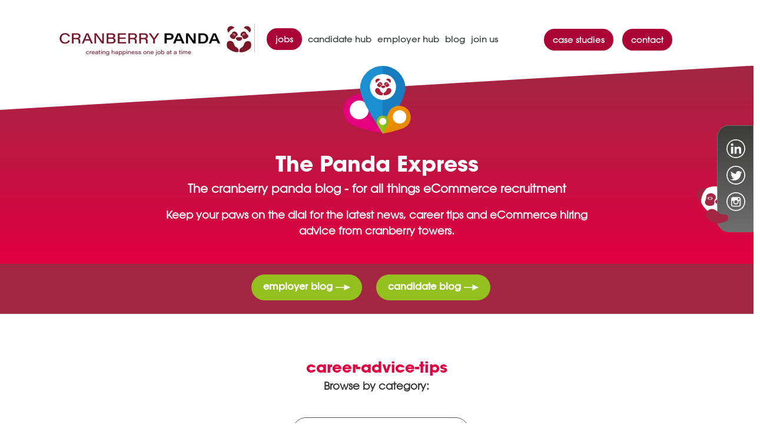

--- FILE ---
content_type: text/html; charset=UTF-8
request_url: https://www.cranberrypanda.co.uk/ecommerce-blog-post/tag/career-advice-tips/page/2
body_size: 14208
content:
<!doctype html><!--[if lt IE 7]> <html class="no-js lt-ie9 lt-ie8 lt-ie7" lang="en" > <![endif]--><!--[if IE 7]>    <html class="no-js lt-ie9 lt-ie8" lang="en" >        <![endif]--><!--[if IE 8]>    <html class="no-js lt-ie9" lang="en" >               <![endif]--><!--[if gt IE 8]><!--><html class="no-js" lang="en"><!--<![endif]--><head>
    <meta charset="utf-8">
    <meta http-equiv="X-UA-Compatible" content="IE=edge,chrome=1">
    <meta name="author" content="cranberry panda">
    <meta name="description" content="Career Advice &amp; Tips | Ecommerce &amp; digital career advice for those looking for new jobs or work-place tips. Advice for everthing from ecommerce job interviews to career progression. (2)">
    <meta name="generator" content="HubSpot">
    <title>Ecommerce career advice - cranberry panda | Career Advice &amp; Tips (2)</title>
    <link rel="shortcut icon" href="https://www.cranberrypanda.co.uk/hubfs/Cranberrypanda-Feb2017/Image/favicon-96x96.png">
    
<meta name="viewport" content="width=device-width, initial-scale=1">

    <script src="/hs/hsstatic/jquery-libs/static-1.1/jquery/jquery-1.7.1.js"></script>
<script>hsjQuery = window['jQuery'];</script>
    <meta property="og:description" content="Career Advice &amp; Tips | Ecommerce &amp; digital career advice for those looking for new jobs or work-place tips. Advice for everthing from ecommerce job interviews to career progression. (2)">
    <meta property="og:title" content="Ecommerce career advice - cranberry panda | Career Advice &amp; Tips (2)">
    <meta name="twitter:description" content="Career Advice &amp; Tips | Ecommerce &amp; digital career advice for those looking for new jobs or work-place tips. Advice for everthing from ecommerce job interviews to career progression. (2)">
    <meta name="twitter:title" content="Ecommerce career advice - cranberry panda | Career Advice &amp; Tips (2)">

    

    
    <style>
a.cta_button{-moz-box-sizing:content-box !important;-webkit-box-sizing:content-box !important;box-sizing:content-box !important;vertical-align:middle}.hs-breadcrumb-menu{list-style-type:none;margin:0px 0px 0px 0px;padding:0px 0px 0px 0px}.hs-breadcrumb-menu-item{float:left;padding:10px 0px 10px 10px}.hs-breadcrumb-menu-divider:before{content:'›';padding-left:10px}.hs-featured-image-link{border:0}.hs-featured-image{float:right;margin:0 0 20px 20px;max-width:50%}@media (max-width: 568px){.hs-featured-image{float:none;margin:0;width:100%;max-width:100%}}.hs-screen-reader-text{clip:rect(1px, 1px, 1px, 1px);height:1px;overflow:hidden;position:absolute !important;width:1px}
</style>

<link rel="stylesheet" href="https://www.cranberrypanda.co.uk/hubfs/hub_generated/module_assets/1/6700922864/1743804347564/module_Blog_Listings_Header.min.css">
<link rel="stylesheet" href="https://www.cranberrypanda.co.uk/hubfs/hub_generated/module_assets/1/6701159868/1743804348386/module_Blog_Filter.min.css">
<link rel="stylesheet" href="/hs/hsstatic/BlogSocialSharingSupport/static-1.258/bundles/project.css">
<link rel="stylesheet" href="/hs/hsstatic/AsyncSupport/static-1.501/sass/comments_listing_asset.css">
<!-- Editor Styles -->
<style id="hs_editor_style" type="text/css">
#hs_cos_wrapper_module_15410019213791978  { display: block !important; padding-left: 10px !important }
#hs_cos_wrapper_module_15410019243821994  { display: block !important; padding-left: -5px !important; padding-right: 0px !important }
</style>
    

    
<!--  Added by GoogleAnalytics integration -->
<script>
var _hsp = window._hsp = window._hsp || [];
_hsp.push(['addPrivacyConsentListener', function(consent) { if (consent.allowed || (consent.categories && consent.categories.analytics)) {
  (function(i,s,o,g,r,a,m){i['GoogleAnalyticsObject']=r;i[r]=i[r]||function(){
  (i[r].q=i[r].q||[]).push(arguments)},i[r].l=1*new Date();a=s.createElement(o),
  m=s.getElementsByTagName(o)[0];a.async=1;a.src=g;m.parentNode.insertBefore(a,m)
})(window,document,'script','//www.google-analytics.com/analytics.js','ga');
  ga('create','UA-20612894-1','auto');
  ga('send','pageview');
}}]);
</script>

<!-- /Added by GoogleAnalytics integration -->

<!--  Added by GoogleAnalytics4 integration -->
<script>
var _hsp = window._hsp = window._hsp || [];
window.dataLayer = window.dataLayer || [];
function gtag(){dataLayer.push(arguments);}

var useGoogleConsentModeV2 = true;
var waitForUpdateMillis = 1000;


if (!window._hsGoogleConsentRunOnce) {
  window._hsGoogleConsentRunOnce = true;

  gtag('consent', 'default', {
    'ad_storage': 'denied',
    'analytics_storage': 'denied',
    'ad_user_data': 'denied',
    'ad_personalization': 'denied',
    'wait_for_update': waitForUpdateMillis
  });

  if (useGoogleConsentModeV2) {
    _hsp.push(['useGoogleConsentModeV2'])
  } else {
    _hsp.push(['addPrivacyConsentListener', function(consent){
      var hasAnalyticsConsent = consent && (consent.allowed || (consent.categories && consent.categories.analytics));
      var hasAdsConsent = consent && (consent.allowed || (consent.categories && consent.categories.advertisement));

      gtag('consent', 'update', {
        'ad_storage': hasAdsConsent ? 'granted' : 'denied',
        'analytics_storage': hasAnalyticsConsent ? 'granted' : 'denied',
        'ad_user_data': hasAdsConsent ? 'granted' : 'denied',
        'ad_personalization': hasAdsConsent ? 'granted' : 'denied'
      });
    }]);
  }
}

gtag('js', new Date());
gtag('set', 'developer_id.dZTQ1Zm', true);
gtag('config', 'G-6CM6YDTP5H');
</script>
<script async src="https://www.googletagmanager.com/gtag/js?id=G-6CM6YDTP5H"></script>

<!-- /Added by GoogleAnalytics4 integration -->


<!-- Herefish Tracking Code for http://www.cranberrypanda.co.uk -->
<script type="text/javascript">
    window.hfAccountId = "599fb794-678c-4127-9db5-d0210bccfc55";
    window.hfDomain = "https://api.herefish.com";
    (function() {
        var hf = document.createElement('script'); hf.type = 'text/javascript'; hf.async = true;
        hf.src = window.hfDomain + '/scripts/hf.js';
        var s = document.getElementsByTagName('script')[0]; s.parentNode.insertBefore(hf, s);
    })();
</script>




<meta property="og:type" content="blog">
<meta name="twitter:card" content="summary">
<meta name="twitter:domain" content="www.cranberrypanda.co.uk">
<link rel="alternate" type="application/rss+xml" href="https://www.cranberrypanda.co.uk/ecommerce-blog-post/rss.xml">
<script src="//platform.linkedin.com/in.js" type="text/javascript">
    lang: en_US
</script>

<meta http-equiv="content-language" content="en">
<link rel="stylesheet" href="//7052064.fs1.hubspotusercontent-na1.net/hubfs/7052064/hub_generated/template_assets/DEFAULT_ASSET/1767118704405/template_layout.min.css">


<link rel="stylesheet" href="https://www.cranberrypanda.co.uk/hubfs/hub_generated/template_assets/1/6418874589/1743597642273/template_Quattro-CP-2018-Styles.min.css">

<link rel="prev" href="https://www.cranberrypanda.co.uk/ecommerce-blog-post/tag/career-advice-tips/page/1">
<link rel="next" href="https://www.cranberrypanda.co.uk/ecommerce-blog-post/tag/career-advice-tips/page/3">
<link rel="canonical" href="https://www.cranberrypanda.co.uk/ecommerce-blog-post/tag/career-advice-tips">
    

  

<link rel="stylesheet" href="https://use.fontawesome.com/releases/v5.1.0/css/all.css" integrity="sha384-lKuwvrZot6UHsBSfcMvOkWwlCMgc0TaWr+30HWe3a4ltaBwTZhyTEggF5tJv8tbt" crossorigin="anonymous">  
  
  


  
  
  
  
  
  <script>
  $(function() {
    $('a[href*="#"]:not([href="#"])').click(function() {
      if (location.pathname.replace(/^\//,'') == this.pathname.replace(/^\//,'') && location.hostname == this.hostname) {
        var target = $(this.hash);
        target = target.length ? target : $('[name=' + this.hash.slice(1) +']');
        if (target.length) {
          $('html, body').animate({
            scrollTop: target.offset().top
          }, 1000);
          return false;
        }
      }
    });
  });
  
  
  document.querySelectorAll('a[href^="#"]').forEach(anchor => {
    anchor.addEventListener('click', function (e) {
        e.preventDefault();

        document.querySelector(this.getAttribute('href')).scrollIntoView({
            behavior: 'smooth'
        });
    });
});
	</script>



<script src="https://www.cranberrypanda.co.uk/hubfs/hub_generated/template_assets/1/6461195107/1743597643952/template_CompanyMain.min.js"></script>
<link type="text/css" rel="stylesheet" href="//fast.fonts.net/cssapi/f3782c6a-743f-485e-9b34-5255e292d308.css">
<link rel="stylesheet" href="https://maxcdn.bootstrapcdn.com/font-awesome/4.7.0/css/font-awesome.min.css">
<script type="text/javascript" src="https://cdnjs.cloudflare.com/ajax/libs/owl-carousel/1.3.3/owl.carousel.min.js"></script>
<script type="text/javascript">
        $(document).ready(function(){
            $('.owl-carousel').owlCarousel({
              dots: true,
                
            });
            $(".slider-sec .slider-container").owlCarousel({
                items:5,
                itemsDesktop:[1199,5],
                itemsDesktopSmall:[979,5],
                itemsTablet:[767,2],
                itemsMobile:[480,2],
                pagination: true,	
                navigation: false,
             
                navigationText:["",""],
                slideSpeed:1000,
                autoPlay:true,
                   dots: true,
dotsData: true
            });
          
          $(".jobs-sec .jobs-container").owlCarousel({
                items:4,
                itemsDesktop:[1199,4],
                itemsDesktopSmall:[979,3],
                itemsTablet:[767,2],
                itemsMobile:[600,1],
                pagination: false,	
                navigation: true,
             
                navigationText:["",""],
                slideSpeed:1000,
                autoPlay:true,
                   dots: true,
dotsData: true
            });
          
          $(".test-sec .test-container").owlCarousel({
                items:1,
                itemsDesktop:[1199,1],
                itemsDesktopSmall:[979,1],
                itemsTablet:[767,1],
                itemsMobile:[480,1],
                pagination: true,	
                navigation: false,
             
                navigationText:["",""],
                slideSpeed:1000,
                autoPlay:true,
                   dots: true,
dotsData: true
            });
          
        });
    </script>

    <link rel="stylesheet" href="https://cdnjs.cloudflare.com/ajax/libs/owl-carousel/1.3.3/owl.carousel.min.css">

		<style>
		
		.owl-carousel .owl-wrapper {
            text-align: left;
        }
		
		.owl-carousel .owl-item {
                padding: 0 28px;
                vertical-align: middle;
  
      display: inline-block;
                float:none;
                box-sizing:border-box;
                -webkit-box-sizing:border-box;
            }
            
            .testimonial-slides .owl-page {
                height: 15px;
                width: 15px;
                border-radius: 50%;
                border: 1px solid #a22743;
                display: inline-block;
                margin: 0 3px;
                transition: all .3s;
            }
            .testimonial-slides .owl-page.active {
                background-color: #a22743;
            }
				
					.testimonial{
								    background: #eee;
                                    padding: 20px 40px 20px 70px;
                                    margin: 0 10px 60px;
                                    position: relative;
                                    border-radius: 5px;
							        }
							.testimonial:before{
								content: "";
								width: 0;
								height: 0;
								border-bottom: 50px solid #eee;
								border-left: 50px solid #7fc241;
								box-shadow: 7px 7px 7px rgba(0, 0, 0, 0.3);
								position: absolute;
								top: 0;
								left: 0;
							}
							.testimonial .testimonial-title{
								 color: #3f5f99;
								 font-size: 25px;
								 font-weight: bold;
								 line-height: 30px;
								 margin: 0;
							 }
						   .testimonial .description {
						   font-size: 13px;
						  font-style: italic;
							line-height: 20px;
						   color: #818181;
						   margin: 7px 0 14px;
					   }
							.testimonial .post{
							color: #ee8c19;
							 display: inline-block;
							 font-size: 14px;
							 font-style: italic;
							 font-weight: 700;
							}
							.testimonial .pic{
								width: 70px;
								height: 70px;
								border-radius: 50%;
								overflow: hidden;
								position: absolute;
								bottom: -35px;
								right: 23px;
							}
							.testimonial .pic img{
								width: 100%;
								height: auto;
							}
							.owl-theme .owl-controls{
								margin-top: 40px;
                text-align: center;
							}
							.owl-theme .owl-controls .owl-buttons div{
								background: #d9d9d9;
    						border-radius: 20px;
    						opacity: 1;
      					padding: 5px 10px;
							}
							.owl-prev:before,
							.owl-next:before{
								content: "\f053";
								font-family: 'FontAwesome';
								color: #fff;
							}
							.owl-next:before{
								content: "\f054";
							}
							.owl-next {
								display: inline-block;
								margin: 0 0 0 5px;
                position: absolute;
                right: -50px;
                top: 130px;
							}
							
							.owl-prev {
								display: inline-block;
								margin: 0 5px 0 0;
                position: absolute;
                left: -50px;
                top: 130px;
							}
							.owl-buttons {
								text-align: center;
							}
			
							@media only screen and (max-width: 767px){
								.owl-theme .owl-controls{ margin-top: 20px; }
							}
							@media only screen and (max-width: 480px){
								.testimonial{
									margin: 0 10px 60px;
									text-align: center;
									padding: 20px 30px 20px 40px;
								}
							}
							@media only screen and (max-width: 479px){
								.testimonial{
									padding: 20px 25px 20px 25px;
								}
							}		</style>
    

</head>
<body class="jobs_2018   hs-blog-id-6697226227 hs-blog-listing" style="">
    <div class="header-container-wrapper">
    <div class="header-container container-fluid">

<div class="row-fluid-wrapper row-depth-1 row-number-1 ">
<div class="row-fluid ">
<div class="span12 widget-span widget-type-global_group cp-top-menu-wrapper" style="" data-widget-type="global_group" data-x="0" data-w="12">
<div class="" data-global-widget-path="generated_global_groups/6515092786.html"><div class="row-fluid-wrapper row-depth-1 row-number-1 ">
<div class="row-fluid ">
<div class="span12 widget-span widget-type-cell page-center" style="" data-widget-type="cell" data-x="0" data-w="12">

<div class="row-fluid-wrapper row-depth-1 row-number-2 ">
<div class="row-fluid ">
<div class="span4 widget-span widget-type-cell cp-header-logo" style="" data-widget-type="cell" data-x="0" data-w="4">

<div class="row-fluid-wrapper row-depth-1 row-number-3 ">
<div class="row-fluid ">
<div class="span12 widget-span widget-type-custom_widget " style="" data-widget-type="custom_widget" data-x="0" data-w="12">
<div id="hs_cos_wrapper_module_1541504776101579" class="hs_cos_wrapper hs_cos_wrapper_widget hs_cos_wrapper_type_module widget-type-linked_image" style="" data-hs-cos-general-type="widget" data-hs-cos-type="module">
    






  



<span id="hs_cos_wrapper_module_1541504776101579_" class="hs_cos_wrapper hs_cos_wrapper_widget hs_cos_wrapper_type_linked_image" style="" data-hs-cos-general-type="widget" data-hs-cos-type="linked_image"><a href="https://www.cranberrypanda.co.uk/" target="_parent" id="hs-link-module_1541504776101579_" style="border-width:0px;border:0px;"><img src="https://www.cranberrypanda.co.uk/hs-fs/hubfs/cranberry%20panda%20-%20The%20ecommerce%20recruitment%20agency.png?width=330&amp;height=58&amp;name=cranberry%20panda%20-%20The%20ecommerce%20recruitment%20agency.png" class="hs-image-widget " width="330" height="58" style="max-width: 100%; height: auto;" alt="cranberry panda - The ecommerce recruitment agency" title="cranberry panda - The ecommerce recruitment agency" loading="lazy" srcset="https://www.cranberrypanda.co.uk/hs-fs/hubfs/cranberry%20panda%20-%20The%20ecommerce%20recruitment%20agency.png?width=165&amp;height=29&amp;name=cranberry%20panda%20-%20The%20ecommerce%20recruitment%20agency.png 165w, https://www.cranberrypanda.co.uk/hs-fs/hubfs/cranberry%20panda%20-%20The%20ecommerce%20recruitment%20agency.png?width=330&amp;height=58&amp;name=cranberry%20panda%20-%20The%20ecommerce%20recruitment%20agency.png 330w, https://www.cranberrypanda.co.uk/hs-fs/hubfs/cranberry%20panda%20-%20The%20ecommerce%20recruitment%20agency.png?width=495&amp;height=87&amp;name=cranberry%20panda%20-%20The%20ecommerce%20recruitment%20agency.png 495w, https://www.cranberrypanda.co.uk/hs-fs/hubfs/cranberry%20panda%20-%20The%20ecommerce%20recruitment%20agency.png?width=660&amp;height=116&amp;name=cranberry%20panda%20-%20The%20ecommerce%20recruitment%20agency.png 660w, https://www.cranberrypanda.co.uk/hs-fs/hubfs/cranberry%20panda%20-%20The%20ecommerce%20recruitment%20agency.png?width=825&amp;height=145&amp;name=cranberry%20panda%20-%20The%20ecommerce%20recruitment%20agency.png 825w, https://www.cranberrypanda.co.uk/hs-fs/hubfs/cranberry%20panda%20-%20The%20ecommerce%20recruitment%20agency.png?width=990&amp;height=174&amp;name=cranberry%20panda%20-%20The%20ecommerce%20recruitment%20agency.png 990w" sizes="(max-width: 330px) 100vw, 330px"></a></span></div>

</div><!--end widget-span -->
</div><!--end row-->
</div><!--end row-wrapper -->

</div><!--end widget-span -->
<div class="span5 widget-span widget-type-cell cp-top-menu-block" style="" data-widget-type="cell" data-x="4" data-w="5">

<div class="row-fluid-wrapper row-depth-1 row-number-4 ">
<div class="row-fluid ">
<div class="span12 widget-span widget-type-cell desktop-menu" style="" data-widget-type="cell" data-x="0" data-w="12">

<div class="row-fluid-wrapper row-depth-1 row-number-5 ">
<div class="row-fluid ">
<div class="span12 widget-span widget-type-custom_widget " style="" data-widget-type="custom_widget" data-x="0" data-w="12">
<div id="hs_cos_wrapper_module_1541504740899541" class="hs_cos_wrapper hs_cos_wrapper_widget hs_cos_wrapper_type_module widget-type-menu" style="" data-hs-cos-general-type="widget" data-hs-cos-type="module">
<span id="hs_cos_wrapper_module_1541504740899541_" class="hs_cos_wrapper hs_cos_wrapper_widget hs_cos_wrapper_type_menu" style="" data-hs-cos-general-type="widget" data-hs-cos-type="menu"><div id="hs_menu_wrapper_module_1541504740899541_" class="hs-menu-wrapper active-branch flyouts hs-menu-flow-horizontal" role="navigation" data-sitemap-name="default" data-menu-id="6461171234" aria-label="Navigation Menu">
 <ul role="menu" class="active-branch">
  <li class="hs-menu-item hs-menu-depth-1" role="none"><a href="https://www.cranberrypanda.co.uk/jobs" role="menuitem">jobs</a></li>
  <li class="hs-menu-item hs-menu-depth-1" role="none"><a href="https://www.cranberrypanda.co.uk/candidate-hub" role="menuitem">candidate hub</a></li>
  <li class="hs-menu-item hs-menu-depth-1" role="none"><a href="https://www.cranberrypanda.co.uk/employer-hub" role="menuitem">employer hub</a></li>
  <li class="hs-menu-item hs-menu-depth-1 active active-branch" role="none"><a href="https://www.cranberrypanda.co.uk/ecommerce-blog-post" role="menuitem">blog</a></li>
  <li class="hs-menu-item hs-menu-depth-1" role="none"><a href="https://www.cranberrypanda.co.uk/join-us" role="menuitem">join us</a></li>
 </ul>
</div></span></div>

</div><!--end widget-span -->
</div><!--end row-->
</div><!--end row-wrapper -->

</div><!--end widget-span -->
</div><!--end row-->
</div><!--end row-wrapper -->

</div><!--end widget-span -->
<div class="span3 widget-span widget-type-cell " style="" data-widget-type="cell" data-x="9" data-w="3">

<div class="row-fluid-wrapper row-depth-1 row-number-6 ">
<div class="row-fluid ">
<div class="span12 widget-span widget-type-custom_widget custom-menu-primary" style="" data-widget-type="custom_widget" data-x="0" data-w="12">
<div id="hs_cos_wrapper_module_15415125913181478" class="hs_cos_wrapper hs_cos_wrapper_widget hs_cos_wrapper_type_module widget-type-menu" style="" data-hs-cos-general-type="widget" data-hs-cos-type="module">
<span id="hs_cos_wrapper_module_15415125913181478_" class="hs_cos_wrapper hs_cos_wrapper_widget hs_cos_wrapper_type_menu" style="" data-hs-cos-general-type="widget" data-hs-cos-type="menu"><div id="hs_menu_wrapper_module_15415125913181478_" class="hs-menu-wrapper active-branch flyouts hs-menu-flow-horizontal" role="navigation" data-sitemap-name="default" data-menu-id="6709573880" aria-label="Navigation Menu">
 <ul role="menu" class="active-branch">
  <li class="hs-menu-item hs-menu-depth-1" role="none"><a href="https://www.cranberrypanda.co.uk/jobs" role="menuitem">jobs</a></li>
  <li class="hs-menu-item hs-menu-depth-1" role="none"><a href="https://www.cranberrypanda.co.uk/candidate-hub" role="menuitem">candidate hub</a></li>
  <li class="hs-menu-item hs-menu-depth-1" role="none"><a href="https://www.cranberrypanda.co.uk/employer-hub" role="menuitem">employer hub</a></li>
  <li class="hs-menu-item hs-menu-depth-1 active active-branch" role="none"><a href="https://www.cranberrypanda.co.uk/ecommerce-blog-post" role="menuitem">blog</a></li>
  <li class="hs-menu-item hs-menu-depth-1" role="none"><a href="https://www.cranberrypanda.co.uk/join-us" role="menuitem">join us</a></li>
  <li class="hs-menu-item hs-menu-depth-1" role="none"><a href="https://www.cranberrypanda.co.uk/events" role="menuitem">events</a></li>
  <li class="hs-menu-item hs-menu-depth-1" role="none"><a href="https://www.cranberrypanda.co.uk/contact-us" role="menuitem">contact</a></li>
 </ul>
</div></span></div>

</div><!--end widget-span -->
</div><!--end row-->
</div><!--end row-wrapper -->

<div class="row-fluid-wrapper row-depth-1 row-number-7 ">
<div class="row-fluid ">
<div class="span12 widget-span widget-type-cell cp-top-secondary-menu" style="" data-widget-type="cell" data-x="0" data-w="12">

<div class="row-fluid-wrapper row-depth-1 row-number-8 ">
<div class="row-fluid ">
<div class="span12 widget-span widget-type-custom_widget " style="" data-widget-type="custom_widget" data-x="0" data-w="12">
<div id="hs_cos_wrapper_module_15415087391661157" class="hs_cos_wrapper hs_cos_wrapper_widget hs_cos_wrapper_type_module widget-type-menu" style="" data-hs-cos-general-type="widget" data-hs-cos-type="module">
<span id="hs_cos_wrapper_module_15415087391661157_" class="hs_cos_wrapper hs_cos_wrapper_widget hs_cos_wrapper_type_menu" style="" data-hs-cos-general-type="widget" data-hs-cos-type="menu"><div id="hs_menu_wrapper_module_15415087391661157_" class="hs-menu-wrapper active-branch flyouts hs-menu-flow-horizontal" role="navigation" data-sitemap-name="default" data-menu-id="6461279745" aria-label="Navigation Menu">
 <ul role="menu">
  <li class="hs-menu-item hs-menu-depth-1" role="none"><a href="https://www.cranberrypanda.co.uk/ecommerce-recruitment-case-studies" role="menuitem">case studies</a></li>
  <li class="hs-menu-item hs-menu-depth-1" role="none"><a href="https://www.cranberrypanda.co.uk/contact-us" role="menuitem">contact</a></li>
 </ul>
</div></span></div>

</div><!--end widget-span -->
</div><!--end row-->
</div><!--end row-wrapper -->

</div><!--end widget-span -->
</div><!--end row-->
</div><!--end row-wrapper -->

</div><!--end widget-span -->
</div><!--end row-->
</div><!--end row-wrapper -->

</div><!--end widget-span -->
</div><!--end row-->
</div><!--end row-wrapper -->
</div>
</div><!--end widget-span -->
</div><!--end row-->
</div><!--end row-wrapper -->

    </div><!--end header -->
</div><!--end header wrapper -->

<div class="body-container-wrapper">
    <div class="body-container container-fluid">

<div class="row-fluid-wrapper row-depth-1 row-number-1 ">
<div class="row-fluid ">
<div class="span12 widget-span widget-type-custom_widget " style="" data-widget-type="custom_widget" data-x="0" data-w="12">
<div id="hs_cos_wrapper_module_1543936929059179" class="hs_cos_wrapper hs_cos_wrapper_widget hs_cos_wrapper_type_module" style="" data-hs-cos-general-type="widget" data-hs-cos-type="module"><div class="hub-banner-wrapper">
<div class="top-slice"></div>
  
  
  
  <div class="top-svg">
	<img src="https://www.cranberrypanda.co.uk/hubfs/New%20Site%202018%20Images/SVGs/candidate-hub-icon.svg" alt="candidate-hub-icon" width="400" height="400">

 </div>
  <div class="page-center">
  
  <h1><div id="hs_cos_wrapper_module_1543936929059179_" class="hs_cos_wrapper hs_cos_wrapper_widget hs_cos_wrapper_type_inline_text" style="" data-hs-cos-general-type="widget" data-hs-cos-type="inline_text" data-hs-cos-field="main_headline">The Panda Express</div></h1>
  
  <h2><div id="hs_cos_wrapper_module_1543936929059179_" class="hs_cos_wrapper hs_cos_wrapper_widget hs_cos_wrapper_type_inline_text" style="" data-hs-cos-general-type="widget" data-hs-cos-type="inline_text" data-hs-cos-field="subhead">The cranberry panda blog - for all things eCommerce recruitment</div></h2>
    
    <h3><div id="hs_cos_wrapper_module_1543936929059179_" class="hs_cos_wrapper hs_cos_wrapper_widget hs_cos_wrapper_type_inline_text" style="" data-hs-cos-general-type="widget" data-hs-cos-type="inline_text" data-hs-cos-field="blog_intro">Keep your paws on the dial for the latest news, career tips and eCommerce hiring advice from cranberry towers.</div></h3>
  

    
  </div>    
  
  
  
</div> 

<div class="blog-links-panel"> 
  
<div class="page-center">  
  
  <h4><a href="/ecommerce-blog-post/tag/employer-blog">employer blog</a> <a href="/ecommerce-blog-post/tag/candidate-blog">candidate blog</a></h4>
  </div>  
</div></div>

</div><!--end widget-span -->
</div><!--end row-->
</div><!--end row-wrapper -->

<div class="row-fluid-wrapper row-depth-1 row-number-2 ">
<div class="row-fluid ">
<div class="span12 widget-span widget-type-cell blog-listing-intro-wrapper" style="" data-widget-type="cell" data-x="0" data-w="12">

<div class="row-fluid-wrapper row-depth-1 row-number-3 ">
<div class="row-fluid ">
<div class="span12 widget-span widget-type-cell page-center" style="" data-widget-type="cell" data-x="0" data-w="12">

<div class="row-fluid-wrapper row-depth-1 row-number-4 ">
<div class="row-fluid ">
<div class="span3 widget-span widget-type-custom_widget " style="" data-widget-type="custom_widget" data-x="0" data-w="3">
<div id="hs_cos_wrapper_module_15427325054941724" class="hs_cos_wrapper hs_cos_wrapper_widget hs_cos_wrapper_type_module widget-type-space" style="" data-hs-cos-general-type="widget" data-hs-cos-type="module"><span class="hs-horizontal-spacer"></span></div>

</div><!--end widget-span -->
<div class="span6 widget-span widget-type-cell " style="" data-widget-type="cell" data-x="3" data-w="6">

<div class="row-fluid-wrapper row-depth-1 row-number-5 ">
<div class="row-fluid ">
<div class="span12 widget-span widget-type-custom_widget " style="" data-widget-type="custom_widget" data-x="0" data-w="12">
<div id="hs_cos_wrapper_module_1543938060037505" class="hs_cos_wrapper hs_cos_wrapper_widget hs_cos_wrapper_type_module widget-type-rich_text" style="" data-hs-cos-general-type="widget" data-hs-cos-type="module"><span id="hs_cos_wrapper_module_1543938060037505_" class="hs_cos_wrapper hs_cos_wrapper_widget hs_cos_wrapper_type_rich_text" style="" data-hs-cos-general-type="widget" data-hs-cos-type="rich_text"><h2 class="topic-head"> career-advice-tips </h2></span></div>

</div><!--end widget-span -->
</div><!--end row-->
</div><!--end row-wrapper -->

<div class="row-fluid-wrapper row-depth-1 row-number-6 ">
<div class="row-fluid ">
<div class="span12 widget-span widget-type-custom_widget " style="" data-widget-type="custom_widget" data-x="0" data-w="12">
<div id="hs_cos_wrapper_module_15427324580301689" class="hs_cos_wrapper hs_cos_wrapper_widget hs_cos_wrapper_type_module widget-type-header" style="" data-hs-cos-general-type="widget" data-hs-cos-type="module">



<span id="hs_cos_wrapper_module_15427324580301689_" class="hs_cos_wrapper hs_cos_wrapper_widget hs_cos_wrapper_type_header" style="" data-hs-cos-general-type="widget" data-hs-cos-type="header"><h3>Browse by category:</h3></span></div>

</div><!--end widget-span -->
</div><!--end row-->
</div><!--end row-wrapper -->

</div><!--end widget-span -->
<div class="span3 widget-span widget-type-custom_widget " style="" data-widget-type="custom_widget" data-x="9" data-w="3">
<div id="hs_cos_wrapper_module_15427324971591723" class="hs_cos_wrapper hs_cos_wrapper_widget hs_cos_wrapper_type_module widget-type-space" style="" data-hs-cos-general-type="widget" data-hs-cos-type="module"><span class="hs-horizontal-spacer"></span></div>

</div><!--end widget-span -->
</div><!--end row-->
</div><!--end row-wrapper -->

<div class="row-fluid-wrapper row-depth-1 row-number-7 ">
<div class="row-fluid ">
<div class="span4 widget-span widget-type-custom_widget " style="" data-widget-type="custom_widget" data-x="0" data-w="4">
<div id="hs_cos_wrapper_module_1542880810803280" class="hs_cos_wrapper hs_cos_wrapper_widget hs_cos_wrapper_type_module widget-type-space" style="" data-hs-cos-general-type="widget" data-hs-cos-type="module"><span class="hs-horizontal-spacer"></span></div>

</div><!--end widget-span -->
<div class="span4 widget-span widget-type-custom_widget " style="" data-widget-type="custom_widget" data-x="4" data-w="4">
<div id="hs_cos_wrapper_module_1543938509246691" class="hs_cos_wrapper hs_cos_wrapper_widget hs_cos_wrapper_type_module" style="" data-hs-cos-general-type="widget" data-hs-cos-type="module"><div class="filter-wrapper">
<div class="blogTitle">
<p class="viewingWidget"><a class="topicHome" href="#show">
  
             career-advice-tips 
        
</a></p>
  
  
</div>
<div id="show"></div>
<div style="display:none;" class="showHide">
  <p class="all-menu"> <a class="all-link" href="/panda-blog">All Posts</a></p>
<span id="hs_cos_wrapper_module_1543938509246691_my_post_filter" class="hs_cos_wrapper hs_cos_wrapper_widget hs_cos_wrapper_type_post_filter" style="" data-hs-cos-general-type="widget" data-hs-cos-type="post_filter"><div class="block">
  <h3></h3>
  <div class="widget-module">
    <ul>
      
        <li>
          <a href="https://www.cranberrypanda.co.uk/ecommerce-blog-post/tag/candidate-blog">Candidate Blog <span class="filter-link-count" dir="ltr">(339)</span></a>
        </li>
      
        <li>
          <a href="https://www.cranberrypanda.co.uk/ecommerce-blog-post/tag/employer-blog">Employer Blog <span class="filter-link-count" dir="ltr">(305)</span></a>
        </li>
      
        <li>
          <a href="https://www.cranberrypanda.co.uk/ecommerce-blog-post/tag/ecommerce-industry-news">Ecommerce Industry News <span class="filter-link-count" dir="ltr">(222)</span></a>
        </li>
      
        <li>
          <a href="https://www.cranberrypanda.co.uk/ecommerce-blog-post/tag/career-advice-tips">Career Advice &amp; Tips <span class="filter-link-count" dir="ltr">(221)</span></a>
        </li>
      
        <li>
          <a href="https://www.cranberrypanda.co.uk/ecommerce-blog-post/tag/pandapounds">#PandaPounds <span class="filter-link-count" dir="ltr">(173)</span></a>
        </li>
      
        <li>
          <a href="https://www.cranberrypanda.co.uk/ecommerce-blog-post/tag/hiring-advice-tips">Hiring Advice &amp; Tips <span class="filter-link-count" dir="ltr">(108)</span></a>
        </li>
      
        <li>
          <a href="https://www.cranberrypanda.co.uk/ecommerce-blog-post/tag/working-at-cranberry-panda">Working at cranberry panda <span class="filter-link-count" dir="ltr">(80)</span></a>
        </li>
      
        <li>
          <a href="https://www.cranberrypanda.co.uk/ecommerce-blog-post/tag/ecommerce">Ecommerce <span class="filter-link-count" dir="ltr">(78)</span></a>
        </li>
      
        <li style="display:none;">
          <a href="https://www.cranberrypanda.co.uk/ecommerce-blog-post/tag/events">Events <span class="filter-link-count" dir="ltr">(52)</span></a>
        </li>
      
        <li style="display:none;">
          <a href="https://www.cranberrypanda.co.uk/ecommerce-blog-post/tag/five-panda-pointers">Five Panda Pointers <span class="filter-link-count" dir="ltr">(45)</span></a>
        </li>
      
        <li style="display:none;">
          <a href="https://www.cranberrypanda.co.uk/ecommerce-blog-post/tag/digital-marketing">Digital Marketing <span class="filter-link-count" dir="ltr">(33)</span></a>
        </li>
      
        <li style="display:none;">
          <a href="https://www.cranberrypanda.co.uk/ecommerce-blog-post/tag/panda-news">Panda news <span class="filter-link-count" dir="ltr">(33)</span></a>
        </li>
      
        <li style="display:none;">
          <a href="https://www.cranberrypanda.co.uk/ecommerce-blog-post/tag/digital-design">Digital Design <span class="filter-link-count" dir="ltr">(32)</span></a>
        </li>
      
        <li style="display:none;">
          <a href="https://www.cranberrypanda.co.uk/ecommerce-blog-post/tag/panda-qa">Panda Q&amp;A <span class="filter-link-count" dir="ltr">(28)</span></a>
        </li>
      
        <li style="display:none;">
          <a href="https://www.cranberrypanda.co.uk/ecommerce-blog-post/tag/web-data-analytics">Web &amp; Data Analytics <span class="filter-link-count" dir="ltr">(22)</span></a>
        </li>
      
        <li style="display:none;">
          <a href="https://www.cranberrypanda.co.uk/ecommerce-blog-post/tag/askdesiree">#AskDesiree <span class="filter-link-count" dir="ltr">(15)</span></a>
        </li>
      
        <li style="display:none;">
          <a href="https://www.cranberrypanda.co.uk/ecommerce-blog-post/tag/contract-jobs">Contract Jobs <span class="filter-link-count" dir="ltr">(14)</span></a>
        </li>
      
        <li style="display:none;">
          <a href="https://www.cranberrypanda.co.uk/ecommerce-blog-post/tag/panda-giving">Panda Giving <span class="filter-link-count" dir="ltr">(13)</span></a>
        </li>
      
        <li style="display:none;">
          <a href="https://www.cranberrypanda.co.uk/ecommerce-blog-post/tag/press-awards">Press &amp; Awards <span class="filter-link-count" dir="ltr">(12)</span></a>
        </li>
      
        <li style="display:none;">
          <a href="https://www.cranberrypanda.co.uk/ecommerce-blog-post/tag/ecommerce-salary-survey">eCommerce salary survey <span class="filter-link-count" dir="ltr">(11)</span></a>
        </li>
      
        <li style="display:none;">
          <a href="https://www.cranberrypanda.co.uk/ecommerce-blog-post/tag/panda-life">Panda Life <span class="filter-link-count" dir="ltr">(10)</span></a>
        </li>
      
        <li style="display:none;">
          <a href="https://www.cranberrypanda.co.uk/ecommerce-blog-post/tag/panda-guest-blogger">Panda Guest Blogger <span class="filter-link-count" dir="ltr">(9)</span></a>
        </li>
      
        <li style="display:none;">
          <a href="https://www.cranberrypanda.co.uk/ecommerce-blog-post/tag/social-media">Social Media <span class="filter-link-count" dir="ltr">(8)</span></a>
        </li>
      
        <li style="display:none;">
          <a href="https://www.cranberrypanda.co.uk/ecommerce-blog-post/tag/e-commerce">E-commerce <span class="filter-link-count" dir="ltr">(7)</span></a>
        </li>
      
        <li style="display:none;">
          <a href="https://www.cranberrypanda.co.uk/ecommerce-blog-post/tag/fractional-talent">Fractional Talent <span class="filter-link-count" dir="ltr">(7)</span></a>
        </li>
      
        <li style="display:none;">
          <a href="https://www.cranberrypanda.co.uk/ecommerce-blog-post/tag/salary-benchmarks">Salary benchmarks <span class="filter-link-count" dir="ltr">(7)</span></a>
        </li>
      
        <li style="display:none;">
          <a href="https://www.cranberrypanda.co.uk/ecommerce-blog-post/tag/ecommerce-executive-search">eCommerce Executive Search <span class="filter-link-count" dir="ltr">(7)</span></a>
        </li>
      
        <li style="display:none;">
          <a href="https://www.cranberrypanda.co.uk/ecommerce-blog-post/tag/crm-email-marketing">CRM / Email Marketing <span class="filter-link-count" dir="ltr">(6)</span></a>
        </li>
      
        <li style="display:none;">
          <a href="https://www.cranberrypanda.co.uk/ecommerce-blog-post/tag/ux-ui-design">UX/UI Design <span class="filter-link-count" dir="ltr">(6)</span></a>
        </li>
      
        <li style="display:none;">
          <a href="https://www.cranberrypanda.co.uk/ecommerce-blog-post/tag/performance-marketing">Performance Marketing, Paid Social / Paid Search <span class="filter-link-count" dir="ltr">(5)</span></a>
        </li>
      
        <li style="display:none;">
          <a href="https://www.cranberrypanda.co.uk/ecommerce-blog-post/tag/career-path">Career path <span class="filter-link-count" dir="ltr">(4)</span></a>
        </li>
      
        <li style="display:none;">
          <a href="https://www.cranberrypanda.co.uk/ecommerce-blog-post/tag/brand-marketing">Brand Marketing <span class="filter-link-count" dir="ltr">(3)</span></a>
        </li>
      
        <li style="display:none;">
          <a href="https://www.cranberrypanda.co.uk/ecommerce-blog-post/tag/graphic-design">Graphic Design <span class="filter-link-count" dir="ltr">(3)</span></a>
        </li>
      
        <li style="display:none;">
          <a href="https://www.cranberrypanda.co.uk/ecommerce-blog-post/tag/marketing">Marketing <span class="filter-link-count" dir="ltr">(3)</span></a>
        </li>
      
        <li style="display:none;">
          <a href="https://www.cranberrypanda.co.uk/ecommerce-blog-post/tag/offline-marketing">Offline Marketing <span class="filter-link-count" dir="ltr">(3)</span></a>
        </li>
      
        <li style="display:none;">
          <a href="https://www.cranberrypanda.co.uk/ecommerce-blog-post/tag/partnership-marketing">Partnership Marketing <span class="filter-link-count" dir="ltr">(3)</span></a>
        </li>
      
        <li style="display:none;">
          <a href="https://www.cranberrypanda.co.uk/ecommerce-blog-post/tag/product-project-management">Product/Project Management <span class="filter-link-count" dir="ltr">(3)</span></a>
        </li>
      
        <li style="display:none;">
          <a href="https://www.cranberrypanda.co.uk/ecommerce-blog-post/tag/recruitment-jobs">Recruitment Jobs <span class="filter-link-count" dir="ltr">(3)</span></a>
        </li>
      
        <li style="display:none;">
          <a href="https://www.cranberrypanda.co.uk/ecommerce-blog-post/tag/senior-ecommerce">Senior Ecommerce <span class="filter-link-count" dir="ltr">(3)</span></a>
        </li>
      
        <li style="display:none;">
          <a href="https://www.cranberrypanda.co.uk/ecommerce-blog-post/tag/ecommerce-in-europe">eCommerce in Europe <span class="filter-link-count" dir="ltr">(3)</span></a>
        </li>
      
        <li style="display:none;">
          <a href="https://www.cranberrypanda.co.uk/ecommerce-blog-post/tag/germany">germany <span class="filter-link-count" dir="ltr">(3)</span></a>
        </li>
      
        <li style="display:none;">
          <a href="https://www.cranberrypanda.co.uk/ecommerce-blog-post/tag/data-science-business-intelligence">Data Science / Business Intelligence <span class="filter-link-count" dir="ltr">(2)</span></a>
        </li>
      
        <li style="display:none;">
          <a href="https://www.cranberrypanda.co.uk/ecommerce-blog-post/tag/ecommerce-manager">Ecommerce Manager <span class="filter-link-count" dir="ltr">(2)</span></a>
        </li>
      
        <li style="display:none;">
          <a href="https://www.cranberrypanda.co.uk/ecommerce-blog-post/tag/online-trading">Online Trading <span class="filter-link-count" dir="ltr">(2)</span></a>
        </li>
      
        <li style="display:none;">
          <a href="https://www.cranberrypanda.co.uk/ecommerce-blog-post/tag/senior-digital-marketing">Senior Digital Marketing <span class="filter-link-count" dir="ltr">(2)</span></a>
        </li>
      
        <li style="display:none;">
          <a href="https://www.cranberrypanda.co.uk/ecommerce-blog-post/tag/ecommerce-contract-recruitment">eCommerce Contract Recruitment <span class="filter-link-count" dir="ltr">(2)</span></a>
        </li>
      
        <li style="display:none;">
          <a href="https://www.cranberrypanda.co.uk/ecommerce-blog-post/tag/amazon">AMAZON <span class="filter-link-count" dir="ltr">(1)</span></a>
        </li>
      
        <li style="display:none;">
          <a href="https://www.cranberrypanda.co.uk/ecommerce-blog-post/tag/go-to-market">Go To Market <span class="filter-link-count" dir="ltr">(1)</span></a>
        </li>
      
        <li style="display:none;">
          <a href="https://www.cranberrypanda.co.uk/ecommerce-blog-post/tag/online-merchandising">Online Merchandising <span class="filter-link-count" dir="ltr">(1)</span></a>
        </li>
      
        <li style="display:none;">
          <a href="https://www.cranberrypanda.co.uk/ecommerce-blog-post/tag/pr">PR <span class="filter-link-count" dir="ltr">(1)</span></a>
        </li>
      
        <li style="display:none;">
          <a href="https://www.cranberrypanda.co.uk/ecommerce-blog-post/tag/phygital">Phygital <span class="filter-link-count" dir="ltr">(1)</span></a>
        </li>
      
        <li style="display:none;">
          <a href="https://www.cranberrypanda.co.uk/ecommerce-blog-post/tag/ecommerce-management">eCommerce Management <span class="filter-link-count" dir="ltr">(1)</span></a>
        </li>
      
        <li style="display:none;">
          <a href="https://www.cranberrypanda.co.uk/ecommerce-blog-post/tag/ecommerce-marketplaces">eCommerce Marketplaces <span class="filter-link-count" dir="ltr">(1)</span></a>
        </li>
      
        <li style="display:none;">
          <a href="https://www.cranberrypanda.co.uk/ecommerce-blog-post/tag/imposter-syndrome">imposter syndrome <span class="filter-link-count" dir="ltr">(1)</span></a>
        </li>
      
        <li style="display:none;">
          <a href="https://www.cranberrypanda.co.uk/ecommerce-blog-post/tag/influencer-marketing">influencer marketing <span class="filter-link-count" dir="ltr">(1)</span></a>
        </li>
      
    </ul>
    
      <a class="filter-expand-link" href="#">View All</a>
    
  </div>
</div>
</span>
 
</div>
  </div></div>

</div><!--end widget-span -->
<div class="span4 widget-span widget-type-custom_widget " style="" data-widget-type="custom_widget" data-x="8" data-w="4">
<div id="hs_cos_wrapper_module_1542880805282279" class="hs_cos_wrapper hs_cos_wrapper_widget hs_cos_wrapper_type_module widget-type-space" style="" data-hs-cos-general-type="widget" data-hs-cos-type="module"><span class="hs-horizontal-spacer"></span></div>

</div><!--end widget-span -->
</div><!--end row-->
</div><!--end row-wrapper -->

</div><!--end widget-span -->
</div><!--end row-->
</div><!--end row-wrapper -->

</div><!--end widget-span -->
</div><!--end row-->
</div><!--end row-wrapper -->

<div class="row-fluid-wrapper row-depth-1 row-number-8 ">
<div class="row-fluid ">
<div class="span12 widget-span widget-type-cell page-center" style="" data-widget-type="cell" data-x="0" data-w="12">

<div class="row-fluid-wrapper row-depth-1 row-number-9 ">
<div class="row-fluid ">
<div class="span12 widget-span widget-type-cell " style="" data-widget-type="cell" data-x="0" data-w="12">

<div class="row-fluid-wrapper row-depth-1 row-number-10 ">
<div class="row-fluid ">
<div class="span12 widget-span widget-type-custom_widget " style="" data-widget-type="custom_widget" data-x="0" data-w="12">
<div id="hs_cos_wrapper_module_151456960811572" class="hs_cos_wrapper hs_cos_wrapper_widget hs_cos_wrapper_type_module widget-type-blog_content" style="" data-hs-cos-general-type="widget" data-hs-cos-type="module">
   <div class="blog-section">
<div class="blog-listing-wrapper cell-wrapper">
<div class="blog-section">
<div class="blog-listing-wrapper cell-wrapper">
<div class="b-post-listing">
<div class="b-post-item">
<div class="b-post-header">
<div style="background-image:url(https://www.cranberrypanda.co.uk/hubfs/shutterstock_503204569.jpg);" class="background-image"></div>
<div class="wrapper">
<div class="imageOverlay"> <div class="blog-title-text"> <h2><a href="https://www.cranberrypanda.co.uk/ecommerce-blog-post/how-to-overcome-imposter-syndrome-in-your-ecommerce-career">How to overcome imposter syndrome in your eCommerce career</a></h2> <h5> HOVER TO SEE MORE</h5> </div> </div>
<div class="tintedOverlay">
<a href="https://www.cranberrypanda.co.uk/ecommerce-blog-post/how-to-overcome-imposter-syndrome-in-your-ecommerce-career" class="internalWrapper">  
</a><h2><a href="https://www.cranberrypanda.co.uk/ecommerce-blog-post/how-to-overcome-imposter-syndrome-in-your-ecommerce-career" class="internalWrapper"></a><a href="https://www.cranberrypanda.co.uk/ecommerce-blog-post/how-to-overcome-imposter-syndrome-in-your-ecommerce-career">How to overcome imposter syndrome in your eCommerce career</a></h2>
<h5>Feb 1, 2023 10:10:21 AM</h5>
<div class="blog-overlay-text"><p></p><p style="font-size: 14px;">Is imposter syndrome beginning to affect your eCommerce career?</p><p></p>
<div class="overlayReadMore"><p>Read More</p></div>
</div>  

</div>
</div>
</div>
</div>
<div class="b-post-item">
<div class="b-post-header">
<div style="background-image:url(https://www.cranberrypanda.co.uk/hubfs/eCommerce-hiring-strategy-hybrid-working.jpeg);" class="background-image"></div>
<div class="wrapper">
<div class="imageOverlay"> <div class="blog-title-text"> <h2><a href="https://www.cranberrypanda.co.uk/ecommerce-blog-post/ecommerce-jobs-5-things-to-think-about-before-your-next-job-search">eCommerce Jobs: 5 things to think about before your next job search!</a></h2> <h5> HOVER TO SEE MORE</h5> </div> </div>
<div class="tintedOverlay">
<a href="https://www.cranberrypanda.co.uk/ecommerce-blog-post/ecommerce-jobs-5-things-to-think-about-before-your-next-job-search" class="internalWrapper">  
</a><h2><a href="https://www.cranberrypanda.co.uk/ecommerce-blog-post/ecommerce-jobs-5-things-to-think-about-before-your-next-job-search" class="internalWrapper"></a><a href="https://www.cranberrypanda.co.uk/ecommerce-blog-post/ecommerce-jobs-5-things-to-think-about-before-your-next-job-search">eCommerce Jobs: 5 things to think about before your next job search!</a></h2>
<h5>Dec 7, 2022 9:31:16 AM</h5>
<div class="blog-overlay-text"><p></p><p style="font-size: 15px;">When it comes to <a href="/jobs" rel="noopener">eCommerce jobs</a> and your career path, do you feel...</p><p></p>
<div class="overlayReadMore"><p>Read More</p></div>
</div>  

</div>
</div>
</div>
</div>
<div class="b-post-item">
<div class="b-post-header">
<div style="background-image:url(https://www.cranberrypanda.co.uk/hubfs/img_0010.jpg);" class="background-image"></div>
<div class="wrapper">
<div class="imageOverlay"> <div class="blog-title-text"> <h2><a href="https://www.cranberrypanda.co.uk/ecommerce-blog-post/ecommerce-leaders-how-to-attract-and-retain-ecommerce-talent">eCommerce Leaders: how to attract and retain eCommerce talent</a></h2> <h5> HOVER TO SEE MORE</h5> </div> </div>
<div class="tintedOverlay">
<a href="https://www.cranberrypanda.co.uk/ecommerce-blog-post/ecommerce-leaders-how-to-attract-and-retain-ecommerce-talent" class="internalWrapper">  
</a><h2><a href="https://www.cranberrypanda.co.uk/ecommerce-blog-post/ecommerce-leaders-how-to-attract-and-retain-ecommerce-talent" class="internalWrapper"></a><a href="https://www.cranberrypanda.co.uk/ecommerce-blog-post/ecommerce-leaders-how-to-attract-and-retain-ecommerce-talent">eCommerce Leaders: how to attract and retain eCommerce talent</a></h2>
<h5>Dec 5, 2022 10:32:56 AM</h5>
<div class="blog-overlay-text"><p></p><p>Have you been struggling to keep tight hold of talent in 2022?</p><p></p>
<div class="overlayReadMore"><p>Read More</p></div>
</div>  

</div>
</div>
</div>
</div>
<div class="b-post-item">
<div class="b-post-header">
<div style="background-image:url(https://www.cranberrypanda.co.uk/hubfs/shutterstock_638045977.jpg);" class="background-image"></div>
<div class="wrapper">
<div class="imageOverlay"> <div class="blog-title-text"> <h2><a href="https://www.cranberrypanda.co.uk/ecommerce-blog-post/happiness-in-the-workplace-what-our-salary-survey-has-to-say">Happiness in the workplace - what our Salary Survey has to say</a></h2> <h5> HOVER TO SEE MORE</h5> </div> </div>
<div class="tintedOverlay">
<a href="https://www.cranberrypanda.co.uk/ecommerce-blog-post/happiness-in-the-workplace-what-our-salary-survey-has-to-say" class="internalWrapper">  
</a><h2><a href="https://www.cranberrypanda.co.uk/ecommerce-blog-post/happiness-in-the-workplace-what-our-salary-survey-has-to-say" class="internalWrapper"></a><a href="https://www.cranberrypanda.co.uk/ecommerce-blog-post/happiness-in-the-workplace-what-our-salary-survey-has-to-say">Happiness in the workplace - what our Salary Survey has to say</a></h2>
<h5>May 17, 2022 8:35:22 AM</h5>
<div class="blog-overlay-text"><p></p><p><span style="font-size: 15px;">As you may or may not be aware already, we have recently released our </span></p><p></p>
<div class="overlayReadMore"><p>Read More</p></div>
</div>  

</div>
</div>
</div>
</div>
<div class="b-post-item">
<div class="b-post-header">
<div style="background-image:url(https://www.cranberrypanda.co.uk/hubfs/shutterstock_1757465246.jpg);" class="background-image"></div>
<div class="wrapper">
<div class="imageOverlay"> <div class="blog-title-text"> <h2><a href="https://www.cranberrypanda.co.uk/ecommerce-blog-post/recruitment-jobs-is-working-from-home-effective">Recruitment jobs: Is working from home effective?</a></h2> <h5> HOVER TO SEE MORE</h5> </div> </div>
<div class="tintedOverlay">
<a href="https://www.cranberrypanda.co.uk/ecommerce-blog-post/recruitment-jobs-is-working-from-home-effective" class="internalWrapper">  
</a><h2><a href="https://www.cranberrypanda.co.uk/ecommerce-blog-post/recruitment-jobs-is-working-from-home-effective" class="internalWrapper"></a><a href="https://www.cranberrypanda.co.uk/ecommerce-blog-post/recruitment-jobs-is-working-from-home-effective">Recruitment jobs: Is working from home effective?</a></h2>
<h5>Apr 28, 2022 3:11:39 PM</h5>
<div class="blog-overlay-text"><p></p><p style="font-size: 14px;">If you are working in a recruitment job based predominantly from...</p><p></p>
<div class="overlayReadMore"><p>Read More</p></div>
</div>  

</div>
</div>
</div>
</div>
<div class="b-post-item">
<div class="b-post-header">
<div style="background-image:url(https://www.cranberrypanda.co.uk/hubfs/shutterstock_1684479358.jpg);" class="background-image"></div>
<div class="wrapper">
<div class="imageOverlay"> <div class="blog-title-text"> <h2><a href="https://www.cranberrypanda.co.uk/ecommerce-blog-post/wellbeing-trends-for-the-future-to-look-out-for-">Wellbeing trends for the future to look out for…</a></h2> <h5> HOVER TO SEE MORE</h5> </div> </div>
<div class="tintedOverlay">
<a href="https://www.cranberrypanda.co.uk/ecommerce-blog-post/wellbeing-trends-for-the-future-to-look-out-for-" class="internalWrapper">  
</a><h2><a href="https://www.cranberrypanda.co.uk/ecommerce-blog-post/wellbeing-trends-for-the-future-to-look-out-for-" class="internalWrapper"></a><a href="https://www.cranberrypanda.co.uk/ecommerce-blog-post/wellbeing-trends-for-the-future-to-look-out-for-">Wellbeing trends for the future to look out for…</a></h2>
<h5>Aug 4, 2021 5:30:58 PM</h5>
<div class="blog-overlay-text"><p></p><p>Well-being can have different meanings from mental and physical...</p><p></p>
<div class="overlayReadMore"><p>Read More</p></div>
</div>  

</div>
</div>
</div>
</div>
<div class="b-post-item">
<div class="b-post-header">
<div style="background-image:url(https://www.cranberrypanda.co.uk/hubfs/Ecommerce%20job%20interview%20tasks.png);" class="background-image"></div>
<div class="wrapper">
<div class="imageOverlay"> <div class="blog-title-text"> <h2><a href="https://www.cranberrypanda.co.uk/ecommerce-blog-post/ecommerce-job-interviews-what-tasks-can-you-expect">Ecommerce job interviews: what tasks can you expect?</a></h2> <h5> HOVER TO SEE MORE</h5> </div> </div>
<div class="tintedOverlay">
<a href="https://www.cranberrypanda.co.uk/ecommerce-blog-post/ecommerce-job-interviews-what-tasks-can-you-expect" class="internalWrapper">  
</a><h2><a href="https://www.cranberrypanda.co.uk/ecommerce-blog-post/ecommerce-job-interviews-what-tasks-can-you-expect" class="internalWrapper"></a><a href="https://www.cranberrypanda.co.uk/ecommerce-blog-post/ecommerce-job-interviews-what-tasks-can-you-expect">Ecommerce job interviews: what tasks can you expect?</a></h2>
<h5>Aug 22, 2019 3:34:47 PM</h5>
<div class="blog-overlay-text"><p></p><p><span style="font-size: 15px;">Do you have an ecommerce job interview approaching? When you’re...</span></p><p></p>
<div class="overlayReadMore"><p>Read More</p></div>
</div>  

</div>
</div>
</div>
</div>
<div class="b-post-item">
<div class="b-post-header">
<div style="background-image:url(https://www.cranberrypanda.co.uk/hubfs/social-suggested-images/www.cranberrypanda.co.ukhubfssocial-suggested-imageswww.cranberrypanda.co.ukhubfsBlog%20Images800w-AskDesiree-ecommerce-company-culture-2.jpg);" class="background-image"></div>
<div class="wrapper">
<div class="imageOverlay"> <div class="blog-title-text"> <h2><a href="https://www.cranberrypanda.co.uk/ecommerce-blog-post/askdesiree-how-to-stand-out-in-ecommerce-digital-design">#AskDesiree: How to stand out in ecommerce &amp; digital design</a></h2> <h5> HOVER TO SEE MORE</h5> </div> </div>
<div class="tintedOverlay">
<a href="https://www.cranberrypanda.co.uk/ecommerce-blog-post/askdesiree-how-to-stand-out-in-ecommerce-digital-design" class="internalWrapper">  
</a><h2><a href="https://www.cranberrypanda.co.uk/ecommerce-blog-post/askdesiree-how-to-stand-out-in-ecommerce-digital-design" class="internalWrapper"></a><a href="https://www.cranberrypanda.co.uk/ecommerce-blog-post/askdesiree-how-to-stand-out-in-ecommerce-digital-design">#AskDesiree: How to stand out in ecommerce &amp; digital design</a></h2>
<h5>Jul 23, 2019 10:23:53 AM</h5>
<div class="blog-overlay-text"><p></p><p style="font-size: 15px;">Digital Design in ecommerce is one of the <a href="https://www.cranberrypanda.co.uk/ecommerce-blog-post/get-to-know-our-pandas-whats-your-ecommerce-specialism">many specialisms</a> we focus...</p><p></p>
<div class="overlayReadMore"><p>Read More</p></div>
</div>  

</div>
</div>
</div>
</div>
<div class="b-post-item">
<div class="b-post-header">
<div style="background-image:url(https://www.cranberrypanda.co.uk/hubfs/How%20to%20spend%20your%20lunch%20hour.jpg);" class="background-image"></div>
<div class="wrapper">
<div class="imageOverlay"> <div class="blog-title-text"> <h2><a href="https://www.cranberrypanda.co.uk/ecommerce-blog-post/the-lunch-hour-how-can-you-shake-it-up">The lunch hour: how can you shake it up?</a></h2> <h5> HOVER TO SEE MORE</h5> </div> </div>
<div class="tintedOverlay">
<a href="https://www.cranberrypanda.co.uk/ecommerce-blog-post/the-lunch-hour-how-can-you-shake-it-up" class="internalWrapper">  
</a><h2><a href="https://www.cranberrypanda.co.uk/ecommerce-blog-post/the-lunch-hour-how-can-you-shake-it-up" class="internalWrapper"></a><a href="https://www.cranberrypanda.co.uk/ecommerce-blog-post/the-lunch-hour-how-can-you-shake-it-up">The lunch hour: how can you shake it up?</a></h2>
<h5>Jul 17, 2019 11:07:00 AM</h5>
<div class="blog-overlay-text"><p></p><p style="font-size: 15px;">The humble lunch hour…as soon as the clock strikes 12, there are...</p><p></p>
<div class="overlayReadMore"><p>Read More</p></div>
</div>  

</div>
</div>
</div>
</div>
<div class="b-post-item">
<div class="b-post-header">
<div style="background-image:url(https://www.cranberrypanda.co.uk/hubfs/Career%20success%20and%20personal%20values.jpg);" class="background-image"></div>
<div class="wrapper">
<div class="imageOverlay"> <div class="blog-title-text"> <h2><a href="https://www.cranberrypanda.co.uk/ecommerce-blog-post/your-value-as-a-person-is-not-determined-by-your-career-success">Your value as a person is not determined by your career success</a></h2> <h5> HOVER TO SEE MORE</h5> </div> </div>
<div class="tintedOverlay">
<a href="https://www.cranberrypanda.co.uk/ecommerce-blog-post/your-value-as-a-person-is-not-determined-by-your-career-success" class="internalWrapper">  
</a><h2><a href="https://www.cranberrypanda.co.uk/ecommerce-blog-post/your-value-as-a-person-is-not-determined-by-your-career-success" class="internalWrapper"></a><a href="https://www.cranberrypanda.co.uk/ecommerce-blog-post/your-value-as-a-person-is-not-determined-by-your-career-success">Your value as a person is not determined by your career success</a></h2>
<h5>Jun 13, 2019 8:05:00 AM</h5>
<div class="blog-overlay-text"><p></p><p style="font-size: 15px;"><em>How often do you let a career related problem get you down? While we...</em></p><p></p>
<div class="overlayReadMore"><p>Read More</p></div>
</div>  

</div>
</div>
</div>
</div>
<div class="b-post-item">
<div class="b-post-header">
<div style="background-image:url(https://www.cranberrypanda.co.uk/hubfs/Planning%20for%20success%20in%20business.jpg);" class="background-image"></div>
<div class="wrapper">
<div class="imageOverlay"> <div class="blog-title-text"> <h2><a href="https://www.cranberrypanda.co.uk/ecommerce-blog-post/four-powerful-questions-to-help-you-build-a-vision-for-your-business">Four powerful questions to help you build a vision for your business</a></h2> <h5> HOVER TO SEE MORE</h5> </div> </div>
<div class="tintedOverlay">
<a href="https://www.cranberrypanda.co.uk/ecommerce-blog-post/four-powerful-questions-to-help-you-build-a-vision-for-your-business" class="internalWrapper">  
</a><h2><a href="https://www.cranberrypanda.co.uk/ecommerce-blog-post/four-powerful-questions-to-help-you-build-a-vision-for-your-business" class="internalWrapper"></a><a href="https://www.cranberrypanda.co.uk/ecommerce-blog-post/four-powerful-questions-to-help-you-build-a-vision-for-your-business">Four powerful questions to help you build a vision for your business</a></h2>
<h5>May 20, 2019 12:00:00 PM</h5>
<div class="blog-overlay-text"><p></p><p><span style="font-size: 15px;">Creating a vision of your business is an extremely powerful tool that...</span></p><p></p>
<div class="overlayReadMore"><p>Read More</p></div>
</div>  

</div>
</div>
</div>
</div>
<div class="b-post-item">
<div class="b-post-header">
<div style="background-image:url(https://www.cranberrypanda.co.uk/hubfs/Working%20in%20London.jpg);" class="background-image"></div>
<div class="wrapper">
<div class="imageOverlay"> <div class="blog-title-text"> <h2><a href="https://www.cranberrypanda.co.uk/ecommerce-blog-post/how-to-be-money-savvy-while-working-in-london">How to be money savvy while working in London</a></h2> <h5> HOVER TO SEE MORE</h5> </div> </div>
<div class="tintedOverlay">
<a href="https://www.cranberrypanda.co.uk/ecommerce-blog-post/how-to-be-money-savvy-while-working-in-london" class="internalWrapper">  
</a><h2><a href="https://www.cranberrypanda.co.uk/ecommerce-blog-post/how-to-be-money-savvy-while-working-in-london" class="internalWrapper"></a><a href="https://www.cranberrypanda.co.uk/ecommerce-blog-post/how-to-be-money-savvy-while-working-in-london">How to be money savvy while working in London</a></h2>
<h5>May 16, 2019 9:15:00 AM</h5>
<div class="blog-overlay-text"><p></p><p style="font-size: 15px;">Do you find that a week after being paid you look at your bank...</p><p></p>
<div class="overlayReadMore"><p>Read More</p></div>
</div>  

</div>
</div>
</div>
</div>
</div>
<div class="custom-pagination">
<!-- sets variable for total pages -->
<!-- sets variable for how many more pages are past the current pages -->
<nav>
<ul class="pagination">
<li class=""><a href="https://www.cranberrypanda.co.uk/ecommerce-blog-post"><i class="fa fa-chevron-left"></i>
</a></li>
<div class="number-series">                 
<li><a href="https://www.cranberrypanda.co.uk/ecommerce-blog-post">1</a></li>
<li class="active"><a href="https://www.cranberrypanda.co.uk/ecommerce-blog-post/tag/career-advice-tips/page/2">2</a></li>
<li><a href="https://www.cranberrypanda.co.uk/ecommerce-blog-post/tag/career-advice-tips/page/3">3</a></li>
<li><a href="https://www.cranberrypanda.co.uk/ecommerce-blog-post/tag/career-advice-tips/page/4">4</a></li>
<li><a href="https://www.cranberrypanda.co.uk/ecommerce-blog-post/tag/career-advice-tips/page/5">5</a></li>
</div>   
<li class=""><a href="https://www.cranberrypanda.co.uk/ecommerce-blog-post/tag/career-advice-tips/page/3"><i class="fa fa-chevron-right"></i>
</a></li>
</ul>
</nav>
</div>
</div>
</div>
</div>
</div>
</div>

</div><!--end widget-span -->
</div><!--end row-->
</div><!--end row-wrapper -->

<div class="row-fluid-wrapper row-depth-1 row-number-11 ">
<div class="row-fluid ">
<div class="span12 widget-span widget-type-custom_widget " style="" data-widget-type="custom_widget" data-x="0" data-w="12">
<div id="hs_cos_wrapper_module_151456961241174" class="hs_cos_wrapper hs_cos_wrapper_widget hs_cos_wrapper_type_module widget-type-blog_comments" style="" data-hs-cos-general-type="widget" data-hs-cos-type="module"><span id="hs_cos_wrapper_module_151456961241174_blog_comments" class="hs_cos_wrapper hs_cos_wrapper_widget hs_cos_wrapper_type_blog_comments" style="" data-hs-cos-general-type="widget" data-hs-cos-type="blog_comments">
</span></div>

</div><!--end widget-span -->
</div><!--end row-->
</div><!--end row-wrapper -->

</div><!--end widget-span -->
</div><!--end row-->
</div><!--end row-wrapper -->

</div><!--end widget-span -->
</div><!--end row-->
</div><!--end row-wrapper -->

<div class="row-fluid-wrapper row-depth-1 row-number-12 ">
<div class="row-fluid ">
<div class="span12 widget-span widget-type-cell news-feed-outer" style="" data-widget-type="cell" data-x="0" data-w="12">

<div class="row-fluid-wrapper row-depth-1 row-number-13 ">
<div class="row-fluid ">
<div class="span12 widget-span widget-type-cell sub-wrapper-red" style="" data-widget-type="cell" data-x="0" data-w="12">

<div class="row-fluid-wrapper row-depth-1 row-number-14 ">
<div class="row-fluid ">
<div class="span2 widget-span widget-type-custom_widget " style="" data-widget-type="custom_widget" data-x="0" data-w="2">
<div id="hs_cos_wrapper_module_1543941087023204" class="hs_cos_wrapper hs_cos_wrapper_widget hs_cos_wrapper_type_module widget-type-space" style="" data-hs-cos-general-type="widget" data-hs-cos-type="module"><span class="hs-horizontal-spacer"></span></div>

</div><!--end widget-span -->
<div class="span8 widget-span widget-type-cell page-center" style="" data-widget-type="cell" data-x="2" data-w="8">

<div class="row-fluid-wrapper row-depth-1 row-number-15 ">
<div class="row-fluid ">
<div class="span12 widget-span widget-type-cell apply-intro" style="" data-widget-type="cell" data-x="0" data-w="12">

<div class="row-fluid-wrapper row-depth-2 row-number-1 ">
<div class="row-fluid ">
<div class="span12 widget-span widget-type-custom_widget " style="" data-widget-type="custom_widget" data-x="0" data-w="12">
<div id="hs_cos_wrapper_module_1543940955634229" class="hs_cos_wrapper hs_cos_wrapper_widget hs_cos_wrapper_type_module widget-type-header" style="" data-hs-cos-general-type="widget" data-hs-cos-type="module">



<span id="hs_cos_wrapper_module_1543940955634229_" class="hs_cos_wrapper hs_cos_wrapper_widget hs_cos_wrapper_type_header" style="" data-hs-cos-general-type="widget" data-hs-cos-type="header"><h2>Subscribe to the cranberry panda blog</h2></span></div>

</div><!--end widget-span -->
</div><!--end row-->
</div><!--end row-wrapper -->

<div class="row-fluid-wrapper row-depth-2 row-number-2 ">
<div class="row-fluid ">
<div class="span12 widget-span widget-type-custom_widget " style="" data-widget-type="custom_widget" data-x="0" data-w="12">
<div id="hs_cos_wrapper_module_1543940997676281" class="hs_cos_wrapper hs_cos_wrapper_widget hs_cos_wrapper_type_module widget-type-header" style="" data-hs-cos-general-type="widget" data-hs-cos-type="module">



<span id="hs_cos_wrapper_module_1543940997676281_" class="hs_cos_wrapper hs_cos_wrapper_widget hs_cos_wrapper_type_header" style="" data-hs-cos-general-type="widget" data-hs-cos-type="header"><h3>Don’t want to miss out on eCommerce news, insights and recruitment gossip? Subscribe to ‘The Panda Express’ updates!</h3></span></div>

</div><!--end widget-span -->
</div><!--end row-->
</div><!--end row-wrapper -->

</div><!--end widget-span -->
</div><!--end row-->
</div><!--end row-wrapper -->

<div class="row-fluid-wrapper row-depth-1 row-number-1 ">
<div class="row-fluid ">
<div class="span12 widget-span widget-type-cell apply-form" style="" data-widget-type="cell" data-x="0" data-w="12">

<div class="row-fluid-wrapper row-depth-2 row-number-1 ">
<div class="row-fluid ">
<div class="span12 widget-span widget-type-custom_widget " style="" data-widget-type="custom_widget" data-x="0" data-w="12">
<div id="hs_cos_wrapper_module_1543940902807183" class="hs_cos_wrapper hs_cos_wrapper_widget hs_cos_wrapper_type_module widget-type-form" style="" data-hs-cos-general-type="widget" data-hs-cos-type="module">


	



	<span id="hs_cos_wrapper_module_1543940902807183_" class="hs_cos_wrapper hs_cos_wrapper_widget hs_cos_wrapper_type_form" style="" data-hs-cos-general-type="widget" data-hs-cos-type="form">
<div id="hs_form_target_module_1543940902807183"></div>








</span>
</div>

</div><!--end widget-span -->
</div><!--end row-->
</div><!--end row-wrapper -->

</div><!--end widget-span -->
</div><!--end row-->
</div><!--end row-wrapper -->

</div><!--end widget-span -->
<div class="span2 widget-span widget-type-custom_widget " style="" data-widget-type="custom_widget" data-x="10" data-w="2">
<div id="hs_cos_wrapper_module_1543941082039203" class="hs_cos_wrapper hs_cos_wrapper_widget hs_cos_wrapper_type_module widget-type-space" style="" data-hs-cos-general-type="widget" data-hs-cos-type="module"><span class="hs-horizontal-spacer"></span></div>

</div><!--end widget-span -->
</div><!--end row-->
</div><!--end row-wrapper -->

</div><!--end widget-span -->
</div><!--end row-->
</div><!--end row-wrapper -->

</div><!--end widget-span -->
</div><!--end row-->
</div><!--end row-wrapper -->

    </div><!--end body -->
</div><!--end body wrapper -->

<div class="footer-container-wrapper">
    <div class="footer-container container-fluid">

<div class="row-fluid-wrapper row-depth-1 row-number-1 ">
<div class="row-fluid ">
<div class="span12 widget-span widget-type-global_group " style="" data-widget-type="global_group" data-x="0" data-w="12">
<div class="" data-global-widget-path="generated_global_groups/6467420768.html"><div class="row-fluid-wrapper row-depth-1 row-number-1 ">
<div class="row-fluid ">
<div class="span12 widget-span widget-type-cell footer-main-wrapper" style="" data-widget-type="cell" data-x="0" data-w="12">

<div class="row-fluid-wrapper row-depth-1 row-number-2 ">
<div class="row-fluid ">
<div id="footer-angle" class="span12 widget-span widget-type-cell " style="" data-widget-type="cell" data-x="0" data-w="12">

</div><!--end widget-span -->
</div><!--end row-->
</div><!--end row-wrapper -->

<div class="row-fluid-wrapper row-depth-1 row-number-3 ">
<div class="row-fluid ">
<div class="span12 widget-span widget-type-cell footer-logo-wrapper" style="" data-widget-type="cell" data-x="0" data-w="12">

<div class="row-fluid-wrapper row-depth-1 row-number-4 ">
<div class="row-fluid ">
<div class="span12 widget-span widget-type-cell page-center" style="" data-widget-type="cell" data-x="0" data-w="12">

<div class="row-fluid-wrapper row-depth-1 row-number-5 ">
<div class="row-fluid ">
<div class="span4 widget-span widget-type-custom_widget " style="" data-widget-type="custom_widget" data-x="0" data-w="4">
<div id="hs_cos_wrapper_module_1541000545350195" class="hs_cos_wrapper hs_cos_wrapper_widget hs_cos_wrapper_type_module widget-type-linked_image" style="" data-hs-cos-general-type="widget" data-hs-cos-type="module">
    






  



<span id="hs_cos_wrapper_module_1541000545350195_" class="hs_cos_wrapper hs_cos_wrapper_widget hs_cos_wrapper_type_linked_image" style="" data-hs-cos-general-type="widget" data-hs-cos-type="linked_image"><a href="https://www.cranberrypanda.co.uk/ecommerce-digital-recruitment-cranberry-panda" target="_parent" id="hs-link-module_1541000545350195_" style="border-width:0px;border:0px;"><img src="https://www.cranberrypanda.co.uk/hubfs/cranberry%20panda%20-%20The%20ecommerce%20recruitment%20agency.png" class="hs-image-widget " style="max-width: 100%; height: auto;" alt="cranberry panda - The ecommerce &amp; Digital recruitment agency" title="cranberry panda - The ecommerce &amp; Digital recruitment agency" loading="lazy"></a></span></div>

</div><!--end widget-span -->
<div class="span8 widget-span widget-type-cell footer-strapline" style="" data-widget-type="cell" data-x="4" data-w="8">

<div class="row-fluid-wrapper row-depth-2 row-number-1 ">
<div class="row-fluid ">
<div class="span12 widget-span widget-type-custom_widget " style="" data-widget-type="custom_widget" data-x="0" data-w="12">
<div id="hs_cos_wrapper_module_1541000515065166" class="hs_cos_wrapper hs_cos_wrapper_widget hs_cos_wrapper_type_module widget-type-rich_text" style="" data-hs-cos-general-type="widget" data-hs-cos-type="module"><span id="hs_cos_wrapper_module_1541000515065166_" class="hs_cos_wrapper hs_cos_wrapper_widget hs_cos_wrapper_type_rich_text" style="" data-hs-cos-general-type="widget" data-hs-cos-type="rich_text"><h3>cranberry panda&nbsp; <span style="color: #a22743;">//</span>&nbsp; specialist ecommerce recruitment</h3></span></div>

</div><!--end widget-span -->
</div><!--end row-->
</div><!--end row-wrapper -->

</div><!--end widget-span -->
</div><!--end row-->
</div><!--end row-wrapper -->

</div><!--end widget-span -->
</div><!--end row-->
</div><!--end row-wrapper -->

</div><!--end widget-span -->
</div><!--end row-->
</div><!--end row-wrapper -->

<div class="row-fluid-wrapper row-depth-1 row-number-1 ">
<div class="row-fluid ">
<div class="span12 widget-span widget-type-cell footer-top-wrapper" style="" data-widget-type="cell" data-x="0" data-w="12">

<div class="row-fluid-wrapper row-depth-1 row-number-2 ">
<div class="row-fluid ">
<div class="span12 widget-span widget-type-cell page-center" style="" data-widget-type="cell" data-x="0" data-w="12">

<div class="row-fluid-wrapper row-depth-1 row-number-3 ">
<div class="row-fluid ">
<div class="span12 widget-span widget-type-cell " style="" data-widget-type="cell" data-x="0" data-w="12">

<div class="row-fluid-wrapper row-depth-2 row-number-1 ">
<div class="row-fluid ">
<div class="span12 widget-span widget-type-cell footer-social" style="" data-widget-type="cell" data-x="0" data-w="12">

<div class="row-fluid-wrapper row-depth-2 row-number-2 ">
<div class="row-fluid ">
<div class="span12 widget-span widget-type-custom_widget " style="" data-widget-type="custom_widget" data-x="0" data-w="12">
<div id="hs_cos_wrapper_module_1541609763833156" class="hs_cos_wrapper hs_cos_wrapper_widget hs_cos_wrapper_type_module" style="" data-hs-cos-general-type="widget" data-hs-cos-type="module"><p><a href="https://www.linkedin.com/company/cranberry-panda"><img style="width: 32px; margin-right: 8px !important;" src="https://www.cranberrypanda.co.uk/hubfs/New%20Site%202018%20Images/SVGs/in-icon.svg"></a><a href="https://twitter.com/cranberrypanda"><img style="width: 32px; margin-right: 8px !important;" src="https://www.cranberrypanda.co.uk/hubfs/New%20Site%202018%20Images/SVGs/tw-icon.svg"></a><a href="https://www.instagram.com/cranberrypanda/?hl=en"><img style="width: 32px !important; margin-right: 15px !important;" src="https://www.cranberrypanda.co.uk/hubfs/New%20Site%202018%20Images/SVGs/ig-icon.svg"></a>Follow the pandas </p></div>

   </div><!--end widget-span -->
    </div><!--end row-->
</div><!--end row-wrapper -->

</div><!--end widget-span -->
</div><!--end row-->
</div><!--end row-wrapper -->

<div class="row-fluid-wrapper row-depth-2 row-number-3 ">
<div class="row-fluid ">
<div class="span2 widget-span widget-type-cell footer-menus" style="" data-widget-type="cell" data-x="0" data-w="2">

<div class="row-fluid-wrapper row-depth-2 row-number-4 ">
<div class="row-fluid ">
<div class="span12 widget-span widget-type-custom_widget " style="" data-widget-type="custom_widget" data-x="0" data-w="12">
<div id="hs_cos_wrapper_module_1541674157667424" class="hs_cos_wrapper hs_cos_wrapper_widget hs_cos_wrapper_type_module widget-type-header" style="" data-hs-cos-general-type="widget" data-hs-cos-type="module">



<span id="hs_cos_wrapper_module_1541674157667424_" class="hs_cos_wrapper hs_cos_wrapper_widget hs_cos_wrapper_type_header" style="" data-hs-cos-general-type="widget" data-hs-cos-type="header"><h3>Jobs</h3></span></div>

   </div><!--end widget-span -->
    </div><!--end row-->
</div><!--end row-wrapper -->

<div class="row-fluid-wrapper row-depth-2 row-number-5 ">
<div class="row-fluid ">
<div class="span12 widget-span widget-type-custom_widget " style="" data-widget-type="custom_widget" data-x="0" data-w="12">
<div id="hs_cos_wrapper_module_154099276276571" class="hs_cos_wrapper hs_cos_wrapper_widget hs_cos_wrapper_type_module widget-type-simple_menu" style="" data-hs-cos-general-type="widget" data-hs-cos-type="module"><span id="hs_cos_wrapper_module_154099276276571_" class="hs_cos_wrapper hs_cos_wrapper_widget hs_cos_wrapper_type_simple_menu" style="" data-hs-cos-general-type="widget" data-hs-cos-type="simple_menu"><div id="hs_menu_wrapper_module_154099276276571_" class="hs-menu-wrapper active-branch flyouts hs-menu-flow-vertical" role="navigation" data-sitemap-name="" data-menu-id="" aria-label="Navigation Menu">
 <ul role="menu">
  <li class="hs-menu-item hs-menu-depth-1" role="none"><a href="https://www.cranberrypanda.co.uk/ecommerce-jobs" role="menuitem" target="_self">Ecommerce</a></li>
  <li class="hs-menu-item hs-menu-depth-1" role="none"><a href="https://www.cranberrypanda.co.uk/digital-marketing-jobs" role="menuitem" target="_self">Digital Marketing</a></li>
  <li class="hs-menu-item hs-menu-depth-1" role="none"><a href="https://www.cranberrypanda.co.uk/project-product-management-jobs" role="menuitem" target="_self">Product &amp; Project Management</a></li>
  <li class="hs-menu-item hs-menu-depth-1" role="none"><a href="https://www.cranberrypanda.co.uk/design-content-jobs" role="menuitem" target="_self">Design &amp; Content</a></li>
  <li class="hs-menu-item hs-menu-depth-1" role="none"><a href="https://www.cranberrypanda.co.uk/web-data-analytics-jobs" role="menuitem" target="_self">Web &amp; Data Analytics</a></li>
  <li class="hs-menu-item hs-menu-depth-1" role="none"><a href="https://www.cranberrypanda.co.uk/contract-jobs" role="menuitem" target="_self">Contract Jobs</a></li>
 </ul>
</div></span></div>

   </div><!--end widget-span -->
    </div><!--end row-->
</div><!--end row-wrapper -->

</div><!--end widget-span -->
<div class="span1 widget-span widget-type-custom_widget " style="" data-widget-type="custom_widget" data-x="2" data-w="1">
<div id="hs_cos_wrapper_module_1541674491701447" class="hs_cos_wrapper hs_cos_wrapper_widget hs_cos_wrapper_type_module widget-type-space" style="" data-hs-cos-general-type="widget" data-hs-cos-type="module"><span class="hs-horizontal-spacer"></span></div>

</div><!--end widget-span -->
<div class="span2 widget-span widget-type-cell footer-menu-large" style="" data-widget-type="cell" data-x="3" data-w="2">

<div class="row-fluid-wrapper row-depth-2 row-number-6 ">
<div class="row-fluid ">
<div class="span12 widget-span widget-type-custom_widget " style="" data-widget-type="custom_widget" data-x="0" data-w="12">
<div id="hs_cos_wrapper_module_1541674629045519" class="hs_cos_wrapper hs_cos_wrapper_widget hs_cos_wrapper_type_module widget-type-simple_menu" style="" data-hs-cos-general-type="widget" data-hs-cos-type="module"><span id="hs_cos_wrapper_module_1541674629045519_" class="hs_cos_wrapper hs_cos_wrapper_widget hs_cos_wrapper_type_simple_menu" style="" data-hs-cos-general-type="widget" data-hs-cos-type="simple_menu"><div id="hs_menu_wrapper_module_1541674629045519_" class="hs-menu-wrapper active-branch flyouts hs-menu-flow-vertical" role="navigation" data-sitemap-name="" data-menu-id="" aria-label="Navigation Menu">
 <ul role="menu" class="active-branch">
  <li class="hs-menu-item hs-menu-depth-1" role="none"><a href="https://www.cranberrypanda.co.uk/candidate-hub" role="menuitem" target="_self">Candidate Hub</a></li>
  <li class="hs-menu-item hs-menu-depth-1" role="none"><a href="https://www.cranberrypanda.co.uk/employer-hub" role="menuitem" target="_self">Employer Hub</a></li>
  <li class="hs-menu-item hs-menu-depth-1 active active-branch" role="none"><a href="https://www.cranberrypanda.co.uk/ecommerce-blog-post" role="menuitem" target="_self">Blog</a></li>
  <li class="hs-menu-item hs-menu-depth-1" role="none"><a href="https://www.cranberrypanda.co.uk/join-us" role="menuitem" target="_self">Join Us</a></li>
 </ul>
</div></span></div>

   </div><!--end widget-span -->
    </div><!--end row-->
</div><!--end row-wrapper -->

</div><!--end widget-span -->
<div class="span3 widget-span widget-type-custom_widget " style="" data-widget-type="custom_widget" data-x="5" data-w="3">
<div id="hs_cos_wrapper_module_1540992805818119" class="hs_cos_wrapper hs_cos_wrapper_widget hs_cos_wrapper_type_module widget-type-space" style="" data-hs-cos-general-type="widget" data-hs-cos-type="module"><span class="hs-horizontal-spacer"></span></div>

</div><!--end widget-span -->
<div class="span4 widget-span widget-type-cell footer-form" style="" data-widget-type="cell" data-x="8" data-w="4">

<div class="row-fluid-wrapper row-depth-2 row-number-7 ">
<div class="row-fluid ">
<div class="span12 widget-span widget-type-custom_widget " style="" data-widget-type="custom_widget" data-x="0" data-w="12">
<div id="hs_cos_wrapper_module_1541675050796604" class="hs_cos_wrapper hs_cos_wrapper_widget hs_cos_wrapper_type_module widget-type-header" style="" data-hs-cos-general-type="widget" data-hs-cos-type="module">



<span id="hs_cos_wrapper_module_1541675050796604_" class="hs_cos_wrapper hs_cos_wrapper_widget hs_cos_wrapper_type_header" style="" data-hs-cos-general-type="widget" data-hs-cos-type="header"><h4>get updates delivered to your inbox</h4></span></div>

   </div><!--end widget-span -->
    </div><!--end row-->
</div><!--end row-wrapper -->

<div class="row-fluid-wrapper row-depth-2 row-number-8 ">
<div class="row-fluid ">
<div class="span12 widget-span widget-type-custom_widget " style="" data-widget-type="custom_widget" data-x="0" data-w="12">
<div id="hs_cos_wrapper_module_1541675079271607" class="hs_cos_wrapper hs_cos_wrapper_widget hs_cos_wrapper_type_module widget-type-form" style="" data-hs-cos-general-type="widget" data-hs-cos-type="module">


	



	<span id="hs_cos_wrapper_module_1541675079271607_" class="hs_cos_wrapper hs_cos_wrapper_widget hs_cos_wrapper_type_form" style="" data-hs-cos-general-type="widget" data-hs-cos-type="form">
<div id="hs_form_target_module_1541675079271607"></div>








</span>
</div>

   </div><!--end widget-span -->
    </div><!--end row-->
</div><!--end row-wrapper -->

</div><!--end widget-span -->
</div><!--end row-->
</div><!--end row-wrapper -->

</div><!--end widget-span -->
</div><!--end row-->
</div><!--end row-wrapper -->

</div><!--end widget-span -->
</div><!--end row-->
</div><!--end row-wrapper -->

</div><!--end widget-span -->
</div><!--end row-->
</div><!--end row-wrapper -->

<div class="row-fluid-wrapper row-depth-1 row-number-1 ">
<div class="row-fluid ">
<div class="span12 widget-span widget-type-cell footer-bottom-wrapper" style="" data-widget-type="cell" data-x="0" data-w="12">

<div class="row-fluid-wrapper row-depth-1 row-number-2 ">
<div class="row-fluid ">
<div class="span12 widget-span widget-type-cell page-center" style="" data-widget-type="cell" data-x="0" data-w="12">

<div class="row-fluid-wrapper row-depth-1 row-number-3 ">
<div class="row-fluid ">
<div class="span12 widget-span widget-type-cell cred-logos" style="" data-widget-type="cell" data-x="0" data-w="12">

<div class="row-fluid-wrapper row-depth-2 row-number-1 ">
<div class="row-fluid ">
<div class="span2 widget-span widget-type-custom_widget " style="" data-widget-type="custom_widget" data-x="0" data-w="2">
<div id="hs_cos_wrapper_module_15410019188361963" class="hs_cos_wrapper hs_cos_wrapper_widget hs_cos_wrapper_type_module widget-type-linked_image" style="" data-hs-cos-general-type="widget" data-hs-cos-type="module">
    






  



<span id="hs_cos_wrapper_module_15410019188361963_" class="hs_cos_wrapper hs_cos_wrapper_widget hs_cos_wrapper_type_linked_image" style="" data-hs-cos-general-type="widget" data-hs-cos-type="linked_image"><img src="https://www.cranberrypanda.co.uk/hs-fs/hubfs/New%20Site%202018%20Images/accolade_nora_2016.png?width=360&amp;name=accolade_nora_2016.png" class="hs-image-widget " style="width:360px;border-width:0px;border:0px;" width="360" alt="NORA Awards 2016" title="NORA Awards 2016" loading="lazy" srcset="https://www.cranberrypanda.co.uk/hs-fs/hubfs/New%20Site%202018%20Images/accolade_nora_2016.png?width=180&amp;name=accolade_nora_2016.png 180w, https://www.cranberrypanda.co.uk/hs-fs/hubfs/New%20Site%202018%20Images/accolade_nora_2016.png?width=360&amp;name=accolade_nora_2016.png 360w, https://www.cranberrypanda.co.uk/hs-fs/hubfs/New%20Site%202018%20Images/accolade_nora_2016.png?width=540&amp;name=accolade_nora_2016.png 540w, https://www.cranberrypanda.co.uk/hs-fs/hubfs/New%20Site%202018%20Images/accolade_nora_2016.png?width=720&amp;name=accolade_nora_2016.png 720w, https://www.cranberrypanda.co.uk/hs-fs/hubfs/New%20Site%202018%20Images/accolade_nora_2016.png?width=900&amp;name=accolade_nora_2016.png 900w, https://www.cranberrypanda.co.uk/hs-fs/hubfs/New%20Site%202018%20Images/accolade_nora_2016.png?width=1080&amp;name=accolade_nora_2016.png 1080w" sizes="(max-width: 360px) 100vw, 360px"></span></div>

</div><!--end widget-span -->
<div class="span2 widget-span widget-type-custom_widget " style="" data-widget-type="custom_widget" data-x="2" data-w="2">
<div id="hs_cos_wrapper_module_15410019213791978" class="hs_cos_wrapper hs_cos_wrapper_widget hs_cos_wrapper_type_module widget-type-linked_image" style="" data-hs-cos-general-type="widget" data-hs-cos-type="module">
    






  



<span id="hs_cos_wrapper_module_15410019213791978_" class="hs_cos_wrapper hs_cos_wrapper_widget hs_cos_wrapper_type_linked_image" style="" data-hs-cos-general-type="widget" data-hs-cos-type="linked_image"><img src="https://www.cranberrypanda.co.uk/hs-fs/hubfs/New%20Site%202018%20Images/Accreditation%20logos/MarketingDigital_RecruitmentAwards.jpg?width=400&amp;name=MarketingDigital_RecruitmentAwards.jpg" class="hs-image-widget " style="width:400px;border-width:0px;border:0px;" width="400" alt="Marketing &amp; Digital Recruitment Awards" title="Marketing &amp; Digital Recruitment Awards" loading="lazy" srcset="https://www.cranberrypanda.co.uk/hs-fs/hubfs/New%20Site%202018%20Images/Accreditation%20logos/MarketingDigital_RecruitmentAwards.jpg?width=200&amp;name=MarketingDigital_RecruitmentAwards.jpg 200w, https://www.cranberrypanda.co.uk/hs-fs/hubfs/New%20Site%202018%20Images/Accreditation%20logos/MarketingDigital_RecruitmentAwards.jpg?width=400&amp;name=MarketingDigital_RecruitmentAwards.jpg 400w, https://www.cranberrypanda.co.uk/hs-fs/hubfs/New%20Site%202018%20Images/Accreditation%20logos/MarketingDigital_RecruitmentAwards.jpg?width=600&amp;name=MarketingDigital_RecruitmentAwards.jpg 600w, https://www.cranberrypanda.co.uk/hs-fs/hubfs/New%20Site%202018%20Images/Accreditation%20logos/MarketingDigital_RecruitmentAwards.jpg?width=800&amp;name=MarketingDigital_RecruitmentAwards.jpg 800w, https://www.cranberrypanda.co.uk/hs-fs/hubfs/New%20Site%202018%20Images/Accreditation%20logos/MarketingDigital_RecruitmentAwards.jpg?width=1000&amp;name=MarketingDigital_RecruitmentAwards.jpg 1000w, https://www.cranberrypanda.co.uk/hs-fs/hubfs/New%20Site%202018%20Images/Accreditation%20logos/MarketingDigital_RecruitmentAwards.jpg?width=1200&amp;name=MarketingDigital_RecruitmentAwards.jpg 1200w" sizes="(max-width: 400px) 100vw, 400px"></span></div>

</div><!--end widget-span -->
<div class="span2 widget-span widget-type-custom_widget " style="" data-widget-type="custom_widget" data-x="4" data-w="2">
<div id="hs_cos_wrapper_module_15410019243821994" class="hs_cos_wrapper hs_cos_wrapper_widget hs_cos_wrapper_type_module widget-type-linked_image" style="" data-hs-cos-general-type="widget" data-hs-cos-type="module">
    






  



<span id="hs_cos_wrapper_module_15410019243821994_" class="hs_cos_wrapper hs_cos_wrapper_widget hs_cos_wrapper_type_linked_image" style="" data-hs-cos-general-type="widget" data-hs-cos-type="linked_image"><img src="https://www.cranberrypanda.co.uk/hs-fs/hubfs/ECA23%20Socials%20Email%20FBBest%20eCommerce%20Support%20Business%20(less%20than%2025%20employees)-1.png?width=160&amp;height=84&amp;name=ECA23%20Socials%20Email%20FBBest%20eCommerce%20Support%20Business%20(less%20than%2025%20employees)-1.png" class="hs-image-widget " width="160" height="84" style="max-width: 100%; height: auto;" alt="Best eCommerce Support Business" title="Best eCommerce Support Business" srcset="https://www.cranberrypanda.co.uk/hs-fs/hubfs/ECA23%20Socials%20Email%20FBBest%20eCommerce%20Support%20Business%20(less%20than%2025%20employees)-1.png?width=80&amp;height=42&amp;name=ECA23%20Socials%20Email%20FBBest%20eCommerce%20Support%20Business%20(less%20than%2025%20employees)-1.png 80w, https://www.cranberrypanda.co.uk/hs-fs/hubfs/ECA23%20Socials%20Email%20FBBest%20eCommerce%20Support%20Business%20(less%20than%2025%20employees)-1.png?width=160&amp;height=84&amp;name=ECA23%20Socials%20Email%20FBBest%20eCommerce%20Support%20Business%20(less%20than%2025%20employees)-1.png 160w, https://www.cranberrypanda.co.uk/hs-fs/hubfs/ECA23%20Socials%20Email%20FBBest%20eCommerce%20Support%20Business%20(less%20than%2025%20employees)-1.png?width=240&amp;height=126&amp;name=ECA23%20Socials%20Email%20FBBest%20eCommerce%20Support%20Business%20(less%20than%2025%20employees)-1.png 240w, https://www.cranberrypanda.co.uk/hs-fs/hubfs/ECA23%20Socials%20Email%20FBBest%20eCommerce%20Support%20Business%20(less%20than%2025%20employees)-1.png?width=320&amp;height=168&amp;name=ECA23%20Socials%20Email%20FBBest%20eCommerce%20Support%20Business%20(less%20than%2025%20employees)-1.png 320w, https://www.cranberrypanda.co.uk/hs-fs/hubfs/ECA23%20Socials%20Email%20FBBest%20eCommerce%20Support%20Business%20(less%20than%2025%20employees)-1.png?width=400&amp;height=210&amp;name=ECA23%20Socials%20Email%20FBBest%20eCommerce%20Support%20Business%20(less%20than%2025%20employees)-1.png 400w, https://www.cranberrypanda.co.uk/hs-fs/hubfs/ECA23%20Socials%20Email%20FBBest%20eCommerce%20Support%20Business%20(less%20than%2025%20employees)-1.png?width=480&amp;height=252&amp;name=ECA23%20Socials%20Email%20FBBest%20eCommerce%20Support%20Business%20(less%20than%2025%20employees)-1.png 480w" sizes="(max-width: 160px) 100vw, 160px"></span></div>

</div><!--end widget-span -->
<div class="span6 widget-span widget-type-custom_widget " style="" data-widget-type="custom_widget" data-x="6" data-w="6">
<div id="hs_cos_wrapper_module_15410019406962047" class="hs_cos_wrapper hs_cos_wrapper_widget hs_cos_wrapper_type_module widget-type-space" style="" data-hs-cos-general-type="widget" data-hs-cos-type="module"><span class="hs-horizontal-spacer"></span></div>

</div><!--end widget-span -->
</div><!--end row-->
</div><!--end row-wrapper -->

</div><!--end widget-span -->
</div><!--end row-->
</div><!--end row-wrapper -->

<div class="row-fluid-wrapper row-depth-1 row-number-1 ">
<div class="row-fluid ">
<div class="span12 widget-span widget-type-cell footer-bottom-links" style="" data-widget-type="cell" data-x="0" data-w="12">

<div class="row-fluid-wrapper row-depth-2 row-number-1 ">
<div class="row-fluid ">
<div class="span12 widget-span widget-type-custom_widget " style="" data-widget-type="custom_widget" data-x="0" data-w="12">
<div id="hs_cos_wrapper_module_1541677296460829" class="hs_cos_wrapper hs_cos_wrapper_widget hs_cos_wrapper_type_module" style="" data-hs-cos-general-type="widget" data-hs-cos-type="module"><p><a href="/privacy-policy">Privacy Policy</a> | <a href="/equal-opportunities-policy">Equal Opportunities</a> | <a href="/terms-of-service">Terms of Service</a> Cranberry Panda 2021 </p></div>

</div><!--end widget-span -->
</div><!--end row-->
</div><!--end row-wrapper -->

</div><!--end widget-span -->
</div><!--end row-->
</div><!--end row-wrapper -->

<div class="row-fluid-wrapper row-depth-1 row-number-1 ">
<div class="row-fluid ">
<div class="span12 widget-span widget-type-cell footer-panda-image" style="" data-widget-type="cell" data-x="0" data-w="12">

<div class="row-fluid-wrapper row-depth-2 row-number-1 ">
<div class="row-fluid ">
<div class="span12 widget-span widget-type-custom_widget " style="" data-widget-type="custom_widget" data-x="0" data-w="12">
<div id="hs_cos_wrapper_module_1541075262380126" class="hs_cos_wrapper hs_cos_wrapper_widget hs_cos_wrapper_type_module widget-type-linked_image" style="" data-hs-cos-general-type="widget" data-hs-cos-type="module">
    






  



<span id="hs_cos_wrapper_module_1541075262380126_" class="hs_cos_wrapper hs_cos_wrapper_widget hs_cos_wrapper_type_linked_image" style="" data-hs-cos-general-type="widget" data-hs-cos-type="linked_image"><img src="https://www.cranberrypanda.co.uk/hubfs/New%20Site%202018%20Images/SVGs/panda-footer-image.svg" class="hs-image-widget " style="width:400px;border-width:0px;border:0px;" width="400" alt="We can make your recruitment process a breeze!" title="We can make your recruitment process a breeze!" loading="lazy"></span></div>

</div><!--end widget-span -->
</div><!--end row-->
</div><!--end row-wrapper -->

</div><!--end widget-span -->
</div><!--end row-->
</div><!--end row-wrapper -->

</div><!--end widget-span -->
</div><!--end row-->
</div><!--end row-wrapper -->

<div class="row-fluid-wrapper row-depth-1 row-number-1 ">
<div class="row-fluid ">
<div class="span12 widget-span widget-type-cell " style="" data-widget-type="cell" data-x="0" data-w="12">

<div class="row-fluid-wrapper row-depth-1 row-number-2 ">
<div class="row-fluid ">
<div class="span12 widget-span widget-type-custom_widget " style="" data-widget-type="custom_widget" data-x="0" data-w="12">
<div id="hs_cos_wrapper_module_15416884375031254" class="hs_cos_wrapper hs_cos_wrapper_widget hs_cos_wrapper_type_module" style="" data-hs-cos-general-type="widget" data-hs-cos-type="module"><ul id="social_side_links">
<li><a href="https://www.linkedin.com/company/cranberry-panda" target="_blank"><img style="width: 32px; margin-right: 8px !important;" src="https://www.cranberrypanda.co.uk/hubfs/New%20Site%202018%20Images/SVGs/in-icon.svg"></a></li>
<li><a href="https://twitter.com/ascentgroup_ltd" target="_blank"><img style="width: 32px; margin-right: 8px !important;" src="https://www.cranberrypanda.co.uk/hubfs/New%20Site%202018%20Images/SVGs/tw-icon.svg"></a></li>
<li><a href="https://www.instagram.com/cranberrypanda/?hl=en" target="_blank"><img style="width: 32px; margin-right: 8px !important;" src="https://www.cranberrypanda.co.uk/hubfs/New%20Site%202018%20Images/SVGs/ig-icon.svg"></a></li>
</ul>
<div class="peeking-panda"><p></p> </div></div>

</div><!--end widget-span -->
</div><!--end row-->
</div><!--end row-wrapper -->

</div><!--end widget-span -->
</div><!--end row-->
</div><!--end row-wrapper -->

</div><!--end widget-span -->
</div><!--end row-->
</div><!--end row-wrapper -->

</div><!--end widget-span -->
</div><!--end row-->
</div><!--end row-wrapper -->
</div>
</div><!--end widget-span -->
</div><!--end row-->
</div><!--end row-wrapper -->

<div class="row-fluid-wrapper row-depth-1 row-number-2 ">
<div class="row-fluid ">
<div class="span12 widget-span widget-type-custom_widget " style="" data-widget-type="custom_widget" data-x="0" data-w="12">
<div id="hs_cos_wrapper_module_15439315364573369" class="hs_cos_wrapper hs_cos_wrapper_widget hs_cos_wrapper_type_module" style="" data-hs-cos-general-type="widget" data-hs-cos-type="module"><!--Blog Listings Hover Effect-->
<script>
$(".wrapper").hover(function(){
$(this).children('div').fadeIn(1000);
},
function(){
$(".tintedOverlay").fadeOut(250);
});
</script>
<!--Blog Listings Click Effect-->
<script>
if( /Android|webOS|iPhone|iPad|iPod|BlackBerry|IEMobile|Opera Mini/i.test(navigator.userAgent) ) {
$(".wrapper").click(function(){
$(this).children('div').fadeIn(1000);
}
} 
</script>
<!--Blog Listings End--></div>

</div><!--end widget-span -->
</div><!--end row-->
</div><!--end row-wrapper -->

    </div><!--end footer -->
</div><!--end footer wrapper -->

    
<!-- HubSpot performance collection script -->
<script defer src="/hs/hsstatic/content-cwv-embed/static-1.1293/embed.js"></script>
<script>
var hsVars = hsVars || {}; hsVars['language'] = 'en';
</script>

<script src="/hs/hsstatic/cos-i18n/static-1.53/bundles/project.js"></script>
<script src="/hs/hsstatic/keyboard-accessible-menu-flyouts/static-1.17/bundles/project.js"></script>
<script src="https://www.cranberrypanda.co.uk/hubfs/hub_generated/module_assets/1/6701159868/1743804348386/module_Blog_Filter.min.js"></script>
<script src="/hs/hsstatic/AsyncSupport/static-1.501/js/comment_listing_asset.js"></script>
<script>
  function hsOnReadyPopulateCommentsFeed() {
    var options = {
      commentsUrl: "https://api-na1.hubapi.com/comments/v3/comments/thread/public?portalId=2605015&offset=0&limit=10000&contentId=0&collectionId=6697226227",
      maxThreadDepth: 1,
      showForm: false,
      
      skipAssociateContactReason: 'blogComment',
      disableContactPromotion: true,
      
      target: "hs_form_target_08c1f11b-cd1a-442b-9de0-cf81bb908523",
      replyTo: "Reply to <em>{{user}}</em>",
      replyingTo: "Replying to {{user}}"
    };
    window.hsPopulateCommentsFeed(options);
  }

  if (document.readyState === "complete" ||
      (document.readyState !== "loading" && !document.documentElement.doScroll)
  ) {
    hsOnReadyPopulateCommentsFeed();
  } else {
    document.addEventListener("DOMContentLoaded", hsOnReadyPopulateCommentsFeed);
  }

</script>


    <!--[if lte IE 8]>
    <script charset="utf-8" src="https://js.hsforms.net/forms/v2-legacy.js"></script>
    <![endif]-->

<script data-hs-allowed="true" src="/_hcms/forms/v2.js"></script>

    <script data-hs-allowed="true">
        var options = {
            portalId: '2605015',
            formId: '638a711e-8567-4e4f-8e66-ae613585ae09',
            formInstanceId: '3529',
            
            pageId: '6697226227',
            
            region: 'na1',
            
            
            
            
            
            
            inlineMessage: "Thanks for submitting the form.",
            
            
            rawInlineMessage: "Thanks for submitting the form.",
            
            
            hsFormKey: "a38f57fdf2e279e3764cc7547c9b56c0",
            
            
            css: '',
            target: '#hs_form_target_module_1543940902807183',
            
            
            
            
            
            
            
            contentType: "listing-page",
            
            
            
            formsBaseUrl: '/_hcms/forms/',
            
            
            
            formData: {
                cssClass: 'hs-form stacked hs-custom-form'
            }
        };

        options.getExtraMetaDataBeforeSubmit = function() {
            var metadata = {};
            

            if (hbspt.targetedContentMetadata) {
                var count = hbspt.targetedContentMetadata.length;
                var targetedContentData = [];
                for (var i = 0; i < count; i++) {
                    var tc = hbspt.targetedContentMetadata[i];
                     if ( tc.length !== 3) {
                        continue;
                     }
                     targetedContentData.push({
                        definitionId: tc[0],
                        criterionId: tc[1],
                        smartTypeId: tc[2]
                     });
                }
                metadata["targetedContentMetadata"] = JSON.stringify(targetedContentData);
            }

            return metadata;
        };

        hbspt.forms.create(options);
    </script>


    <script data-hs-allowed="true">
        var options = {
            portalId: '2605015',
            formId: 'd7638570-1d65-4df9-817d-05d23f8e514e',
            formInstanceId: '114',
            
            pageId: '6697226227',
            
            region: 'na1',
            
            
            
            notificationRecipients: 'p2ANqtz--kJUi3Yef_7coQ9lRbdQjc9WLMAuHG6NQsNY5m6jfOWWva9x98PtfrQGQN1Dce1L5mNEDuOLP1EvkAQ6lvEmhqTBMACfJltT3tWGJTXpSZ6_8u3O0',
            
            
            
            redirectUrl: "https:\/\/www.cranberrypanda.co.uk\/ecommerce-job-alert-sign-up",
            
            
            
            
            
            css: '',
            target: '#hs_form_target_module_1541675079271607',
            
            
            
            
            
            
            
            contentType: "listing-page",
            
            
            
            formsBaseUrl: '/_hcms/forms/',
            
            
            
            formData: {
                cssClass: 'hs-form stacked hs-custom-form'
            }
        };

        options.getExtraMetaDataBeforeSubmit = function() {
            var metadata = {};
            

            if (hbspt.targetedContentMetadata) {
                var count = hbspt.targetedContentMetadata.length;
                var targetedContentData = [];
                for (var i = 0; i < count; i++) {
                    var tc = hbspt.targetedContentMetadata[i];
                     if ( tc.length !== 3) {
                        continue;
                     }
                     targetedContentData.push({
                        definitionId: tc[0],
                        criterionId: tc[1],
                        smartTypeId: tc[2]
                     });
                }
                metadata["targetedContentMetadata"] = JSON.stringify(targetedContentData);
            }

            return metadata;
        };

        hbspt.forms.create(options);
    </script>


<!-- Start of HubSpot Analytics Code -->
<script type="text/javascript">
var _hsq = _hsq || [];
_hsq.push(["setContentType", "listing-page"]);
_hsq.push(["setCanonicalUrl", "https:\/\/www.cranberrypanda.co.uk\/ecommerce-blog-post\/tag\/career-advice-tips"]);
_hsq.push(["setPageId", "6697226227"]);
_hsq.push(["setContentMetadata", {
    "contentPageId": null,
    "legacyPageId": null,
    "contentFolderId": null,
    "contentGroupId": 6697226227,
    "abTestId": null,
    "languageVariantId": null,
    "languageCode": null,
    
    
}]);
</script>

<script type="text/javascript" id="hs-script-loader" async defer src="/hs/scriptloader/2605015.js"></script>
<!-- End of HubSpot Analytics Code -->


<script type="text/javascript">
var hsVars = {
    render_id: "154a719c-bc49-412e-8c21-a465daa438dc",
    ticks: 1767399682751,
    page_id: 0,
    
    content_group_id: 6697226227,
    portal_id: 2605015,
    app_hs_base_url: "https://app.hubspot.com",
    cp_hs_base_url: "https://cp.hubspot.com",
    language: "en",
    analytics_page_type: "listing-page",
    scp_content_type: "",
    
    analytics_page_id: "6697226227",
    category_id: 3,
    folder_id: 0,
    is_hubspot_user: false
}
</script>


<script defer src="/hs/hsstatic/HubspotToolsMenu/static-1.432/js/index.js"></script>



<div id="fb-root"></div>
  <script>(function(d, s, id) {
  var js, fjs = d.getElementsByTagName(s)[0];
  if (d.getElementById(id)) return;
  js = d.createElement(s); js.id = id;
  js.src = "//connect.facebook.net/en_GB/sdk.js#xfbml=1&version=v3.0";
  fjs.parentNode.insertBefore(js, fjs);
 }(document, 'script', 'facebook-jssdk'));</script> <script>!function(d,s,id){var js,fjs=d.getElementsByTagName(s)[0];if(!d.getElementById(id)){js=d.createElement(s);js.id=id;js.src="https://platform.twitter.com/widgets.js";fjs.parentNode.insertBefore(js,fjs);}}(document,"script","twitter-wjs");</script>
 
    
    <!-- Generated by the HubSpot Template Builder - template version 1.03 -->

</body></html>

--- FILE ---
content_type: text/html; charset=utf-8
request_url: https://www.google.com/recaptcha/enterprise/anchor?ar=1&k=6LdGZJsoAAAAAIwMJHRwqiAHA6A_6ZP6bTYpbgSX&co=aHR0cHM6Ly93d3cuY3JhbmJlcnJ5cGFuZGEuY28udWs6NDQz&hl=en&v=PoyoqOPhxBO7pBk68S4YbpHZ&size=invisible&badge=inline&anchor-ms=20000&execute-ms=30000&cb=8dm8ah7ymvau
body_size: 49745
content:
<!DOCTYPE HTML><html dir="ltr" lang="en"><head><meta http-equiv="Content-Type" content="text/html; charset=UTF-8">
<meta http-equiv="X-UA-Compatible" content="IE=edge">
<title>reCAPTCHA</title>
<style type="text/css">
/* cyrillic-ext */
@font-face {
  font-family: 'Roboto';
  font-style: normal;
  font-weight: 400;
  font-stretch: 100%;
  src: url(//fonts.gstatic.com/s/roboto/v48/KFO7CnqEu92Fr1ME7kSn66aGLdTylUAMa3GUBHMdazTgWw.woff2) format('woff2');
  unicode-range: U+0460-052F, U+1C80-1C8A, U+20B4, U+2DE0-2DFF, U+A640-A69F, U+FE2E-FE2F;
}
/* cyrillic */
@font-face {
  font-family: 'Roboto';
  font-style: normal;
  font-weight: 400;
  font-stretch: 100%;
  src: url(//fonts.gstatic.com/s/roboto/v48/KFO7CnqEu92Fr1ME7kSn66aGLdTylUAMa3iUBHMdazTgWw.woff2) format('woff2');
  unicode-range: U+0301, U+0400-045F, U+0490-0491, U+04B0-04B1, U+2116;
}
/* greek-ext */
@font-face {
  font-family: 'Roboto';
  font-style: normal;
  font-weight: 400;
  font-stretch: 100%;
  src: url(//fonts.gstatic.com/s/roboto/v48/KFO7CnqEu92Fr1ME7kSn66aGLdTylUAMa3CUBHMdazTgWw.woff2) format('woff2');
  unicode-range: U+1F00-1FFF;
}
/* greek */
@font-face {
  font-family: 'Roboto';
  font-style: normal;
  font-weight: 400;
  font-stretch: 100%;
  src: url(//fonts.gstatic.com/s/roboto/v48/KFO7CnqEu92Fr1ME7kSn66aGLdTylUAMa3-UBHMdazTgWw.woff2) format('woff2');
  unicode-range: U+0370-0377, U+037A-037F, U+0384-038A, U+038C, U+038E-03A1, U+03A3-03FF;
}
/* math */
@font-face {
  font-family: 'Roboto';
  font-style: normal;
  font-weight: 400;
  font-stretch: 100%;
  src: url(//fonts.gstatic.com/s/roboto/v48/KFO7CnqEu92Fr1ME7kSn66aGLdTylUAMawCUBHMdazTgWw.woff2) format('woff2');
  unicode-range: U+0302-0303, U+0305, U+0307-0308, U+0310, U+0312, U+0315, U+031A, U+0326-0327, U+032C, U+032F-0330, U+0332-0333, U+0338, U+033A, U+0346, U+034D, U+0391-03A1, U+03A3-03A9, U+03B1-03C9, U+03D1, U+03D5-03D6, U+03F0-03F1, U+03F4-03F5, U+2016-2017, U+2034-2038, U+203C, U+2040, U+2043, U+2047, U+2050, U+2057, U+205F, U+2070-2071, U+2074-208E, U+2090-209C, U+20D0-20DC, U+20E1, U+20E5-20EF, U+2100-2112, U+2114-2115, U+2117-2121, U+2123-214F, U+2190, U+2192, U+2194-21AE, U+21B0-21E5, U+21F1-21F2, U+21F4-2211, U+2213-2214, U+2216-22FF, U+2308-230B, U+2310, U+2319, U+231C-2321, U+2336-237A, U+237C, U+2395, U+239B-23B7, U+23D0, U+23DC-23E1, U+2474-2475, U+25AF, U+25B3, U+25B7, U+25BD, U+25C1, U+25CA, U+25CC, U+25FB, U+266D-266F, U+27C0-27FF, U+2900-2AFF, U+2B0E-2B11, U+2B30-2B4C, U+2BFE, U+3030, U+FF5B, U+FF5D, U+1D400-1D7FF, U+1EE00-1EEFF;
}
/* symbols */
@font-face {
  font-family: 'Roboto';
  font-style: normal;
  font-weight: 400;
  font-stretch: 100%;
  src: url(//fonts.gstatic.com/s/roboto/v48/KFO7CnqEu92Fr1ME7kSn66aGLdTylUAMaxKUBHMdazTgWw.woff2) format('woff2');
  unicode-range: U+0001-000C, U+000E-001F, U+007F-009F, U+20DD-20E0, U+20E2-20E4, U+2150-218F, U+2190, U+2192, U+2194-2199, U+21AF, U+21E6-21F0, U+21F3, U+2218-2219, U+2299, U+22C4-22C6, U+2300-243F, U+2440-244A, U+2460-24FF, U+25A0-27BF, U+2800-28FF, U+2921-2922, U+2981, U+29BF, U+29EB, U+2B00-2BFF, U+4DC0-4DFF, U+FFF9-FFFB, U+10140-1018E, U+10190-1019C, U+101A0, U+101D0-101FD, U+102E0-102FB, U+10E60-10E7E, U+1D2C0-1D2D3, U+1D2E0-1D37F, U+1F000-1F0FF, U+1F100-1F1AD, U+1F1E6-1F1FF, U+1F30D-1F30F, U+1F315, U+1F31C, U+1F31E, U+1F320-1F32C, U+1F336, U+1F378, U+1F37D, U+1F382, U+1F393-1F39F, U+1F3A7-1F3A8, U+1F3AC-1F3AF, U+1F3C2, U+1F3C4-1F3C6, U+1F3CA-1F3CE, U+1F3D4-1F3E0, U+1F3ED, U+1F3F1-1F3F3, U+1F3F5-1F3F7, U+1F408, U+1F415, U+1F41F, U+1F426, U+1F43F, U+1F441-1F442, U+1F444, U+1F446-1F449, U+1F44C-1F44E, U+1F453, U+1F46A, U+1F47D, U+1F4A3, U+1F4B0, U+1F4B3, U+1F4B9, U+1F4BB, U+1F4BF, U+1F4C8-1F4CB, U+1F4D6, U+1F4DA, U+1F4DF, U+1F4E3-1F4E6, U+1F4EA-1F4ED, U+1F4F7, U+1F4F9-1F4FB, U+1F4FD-1F4FE, U+1F503, U+1F507-1F50B, U+1F50D, U+1F512-1F513, U+1F53E-1F54A, U+1F54F-1F5FA, U+1F610, U+1F650-1F67F, U+1F687, U+1F68D, U+1F691, U+1F694, U+1F698, U+1F6AD, U+1F6B2, U+1F6B9-1F6BA, U+1F6BC, U+1F6C6-1F6CF, U+1F6D3-1F6D7, U+1F6E0-1F6EA, U+1F6F0-1F6F3, U+1F6F7-1F6FC, U+1F700-1F7FF, U+1F800-1F80B, U+1F810-1F847, U+1F850-1F859, U+1F860-1F887, U+1F890-1F8AD, U+1F8B0-1F8BB, U+1F8C0-1F8C1, U+1F900-1F90B, U+1F93B, U+1F946, U+1F984, U+1F996, U+1F9E9, U+1FA00-1FA6F, U+1FA70-1FA7C, U+1FA80-1FA89, U+1FA8F-1FAC6, U+1FACE-1FADC, U+1FADF-1FAE9, U+1FAF0-1FAF8, U+1FB00-1FBFF;
}
/* vietnamese */
@font-face {
  font-family: 'Roboto';
  font-style: normal;
  font-weight: 400;
  font-stretch: 100%;
  src: url(//fonts.gstatic.com/s/roboto/v48/KFO7CnqEu92Fr1ME7kSn66aGLdTylUAMa3OUBHMdazTgWw.woff2) format('woff2');
  unicode-range: U+0102-0103, U+0110-0111, U+0128-0129, U+0168-0169, U+01A0-01A1, U+01AF-01B0, U+0300-0301, U+0303-0304, U+0308-0309, U+0323, U+0329, U+1EA0-1EF9, U+20AB;
}
/* latin-ext */
@font-face {
  font-family: 'Roboto';
  font-style: normal;
  font-weight: 400;
  font-stretch: 100%;
  src: url(//fonts.gstatic.com/s/roboto/v48/KFO7CnqEu92Fr1ME7kSn66aGLdTylUAMa3KUBHMdazTgWw.woff2) format('woff2');
  unicode-range: U+0100-02BA, U+02BD-02C5, U+02C7-02CC, U+02CE-02D7, U+02DD-02FF, U+0304, U+0308, U+0329, U+1D00-1DBF, U+1E00-1E9F, U+1EF2-1EFF, U+2020, U+20A0-20AB, U+20AD-20C0, U+2113, U+2C60-2C7F, U+A720-A7FF;
}
/* latin */
@font-face {
  font-family: 'Roboto';
  font-style: normal;
  font-weight: 400;
  font-stretch: 100%;
  src: url(//fonts.gstatic.com/s/roboto/v48/KFO7CnqEu92Fr1ME7kSn66aGLdTylUAMa3yUBHMdazQ.woff2) format('woff2');
  unicode-range: U+0000-00FF, U+0131, U+0152-0153, U+02BB-02BC, U+02C6, U+02DA, U+02DC, U+0304, U+0308, U+0329, U+2000-206F, U+20AC, U+2122, U+2191, U+2193, U+2212, U+2215, U+FEFF, U+FFFD;
}
/* cyrillic-ext */
@font-face {
  font-family: 'Roboto';
  font-style: normal;
  font-weight: 500;
  font-stretch: 100%;
  src: url(//fonts.gstatic.com/s/roboto/v48/KFO7CnqEu92Fr1ME7kSn66aGLdTylUAMa3GUBHMdazTgWw.woff2) format('woff2');
  unicode-range: U+0460-052F, U+1C80-1C8A, U+20B4, U+2DE0-2DFF, U+A640-A69F, U+FE2E-FE2F;
}
/* cyrillic */
@font-face {
  font-family: 'Roboto';
  font-style: normal;
  font-weight: 500;
  font-stretch: 100%;
  src: url(//fonts.gstatic.com/s/roboto/v48/KFO7CnqEu92Fr1ME7kSn66aGLdTylUAMa3iUBHMdazTgWw.woff2) format('woff2');
  unicode-range: U+0301, U+0400-045F, U+0490-0491, U+04B0-04B1, U+2116;
}
/* greek-ext */
@font-face {
  font-family: 'Roboto';
  font-style: normal;
  font-weight: 500;
  font-stretch: 100%;
  src: url(//fonts.gstatic.com/s/roboto/v48/KFO7CnqEu92Fr1ME7kSn66aGLdTylUAMa3CUBHMdazTgWw.woff2) format('woff2');
  unicode-range: U+1F00-1FFF;
}
/* greek */
@font-face {
  font-family: 'Roboto';
  font-style: normal;
  font-weight: 500;
  font-stretch: 100%;
  src: url(//fonts.gstatic.com/s/roboto/v48/KFO7CnqEu92Fr1ME7kSn66aGLdTylUAMa3-UBHMdazTgWw.woff2) format('woff2');
  unicode-range: U+0370-0377, U+037A-037F, U+0384-038A, U+038C, U+038E-03A1, U+03A3-03FF;
}
/* math */
@font-face {
  font-family: 'Roboto';
  font-style: normal;
  font-weight: 500;
  font-stretch: 100%;
  src: url(//fonts.gstatic.com/s/roboto/v48/KFO7CnqEu92Fr1ME7kSn66aGLdTylUAMawCUBHMdazTgWw.woff2) format('woff2');
  unicode-range: U+0302-0303, U+0305, U+0307-0308, U+0310, U+0312, U+0315, U+031A, U+0326-0327, U+032C, U+032F-0330, U+0332-0333, U+0338, U+033A, U+0346, U+034D, U+0391-03A1, U+03A3-03A9, U+03B1-03C9, U+03D1, U+03D5-03D6, U+03F0-03F1, U+03F4-03F5, U+2016-2017, U+2034-2038, U+203C, U+2040, U+2043, U+2047, U+2050, U+2057, U+205F, U+2070-2071, U+2074-208E, U+2090-209C, U+20D0-20DC, U+20E1, U+20E5-20EF, U+2100-2112, U+2114-2115, U+2117-2121, U+2123-214F, U+2190, U+2192, U+2194-21AE, U+21B0-21E5, U+21F1-21F2, U+21F4-2211, U+2213-2214, U+2216-22FF, U+2308-230B, U+2310, U+2319, U+231C-2321, U+2336-237A, U+237C, U+2395, U+239B-23B7, U+23D0, U+23DC-23E1, U+2474-2475, U+25AF, U+25B3, U+25B7, U+25BD, U+25C1, U+25CA, U+25CC, U+25FB, U+266D-266F, U+27C0-27FF, U+2900-2AFF, U+2B0E-2B11, U+2B30-2B4C, U+2BFE, U+3030, U+FF5B, U+FF5D, U+1D400-1D7FF, U+1EE00-1EEFF;
}
/* symbols */
@font-face {
  font-family: 'Roboto';
  font-style: normal;
  font-weight: 500;
  font-stretch: 100%;
  src: url(//fonts.gstatic.com/s/roboto/v48/KFO7CnqEu92Fr1ME7kSn66aGLdTylUAMaxKUBHMdazTgWw.woff2) format('woff2');
  unicode-range: U+0001-000C, U+000E-001F, U+007F-009F, U+20DD-20E0, U+20E2-20E4, U+2150-218F, U+2190, U+2192, U+2194-2199, U+21AF, U+21E6-21F0, U+21F3, U+2218-2219, U+2299, U+22C4-22C6, U+2300-243F, U+2440-244A, U+2460-24FF, U+25A0-27BF, U+2800-28FF, U+2921-2922, U+2981, U+29BF, U+29EB, U+2B00-2BFF, U+4DC0-4DFF, U+FFF9-FFFB, U+10140-1018E, U+10190-1019C, U+101A0, U+101D0-101FD, U+102E0-102FB, U+10E60-10E7E, U+1D2C0-1D2D3, U+1D2E0-1D37F, U+1F000-1F0FF, U+1F100-1F1AD, U+1F1E6-1F1FF, U+1F30D-1F30F, U+1F315, U+1F31C, U+1F31E, U+1F320-1F32C, U+1F336, U+1F378, U+1F37D, U+1F382, U+1F393-1F39F, U+1F3A7-1F3A8, U+1F3AC-1F3AF, U+1F3C2, U+1F3C4-1F3C6, U+1F3CA-1F3CE, U+1F3D4-1F3E0, U+1F3ED, U+1F3F1-1F3F3, U+1F3F5-1F3F7, U+1F408, U+1F415, U+1F41F, U+1F426, U+1F43F, U+1F441-1F442, U+1F444, U+1F446-1F449, U+1F44C-1F44E, U+1F453, U+1F46A, U+1F47D, U+1F4A3, U+1F4B0, U+1F4B3, U+1F4B9, U+1F4BB, U+1F4BF, U+1F4C8-1F4CB, U+1F4D6, U+1F4DA, U+1F4DF, U+1F4E3-1F4E6, U+1F4EA-1F4ED, U+1F4F7, U+1F4F9-1F4FB, U+1F4FD-1F4FE, U+1F503, U+1F507-1F50B, U+1F50D, U+1F512-1F513, U+1F53E-1F54A, U+1F54F-1F5FA, U+1F610, U+1F650-1F67F, U+1F687, U+1F68D, U+1F691, U+1F694, U+1F698, U+1F6AD, U+1F6B2, U+1F6B9-1F6BA, U+1F6BC, U+1F6C6-1F6CF, U+1F6D3-1F6D7, U+1F6E0-1F6EA, U+1F6F0-1F6F3, U+1F6F7-1F6FC, U+1F700-1F7FF, U+1F800-1F80B, U+1F810-1F847, U+1F850-1F859, U+1F860-1F887, U+1F890-1F8AD, U+1F8B0-1F8BB, U+1F8C0-1F8C1, U+1F900-1F90B, U+1F93B, U+1F946, U+1F984, U+1F996, U+1F9E9, U+1FA00-1FA6F, U+1FA70-1FA7C, U+1FA80-1FA89, U+1FA8F-1FAC6, U+1FACE-1FADC, U+1FADF-1FAE9, U+1FAF0-1FAF8, U+1FB00-1FBFF;
}
/* vietnamese */
@font-face {
  font-family: 'Roboto';
  font-style: normal;
  font-weight: 500;
  font-stretch: 100%;
  src: url(//fonts.gstatic.com/s/roboto/v48/KFO7CnqEu92Fr1ME7kSn66aGLdTylUAMa3OUBHMdazTgWw.woff2) format('woff2');
  unicode-range: U+0102-0103, U+0110-0111, U+0128-0129, U+0168-0169, U+01A0-01A1, U+01AF-01B0, U+0300-0301, U+0303-0304, U+0308-0309, U+0323, U+0329, U+1EA0-1EF9, U+20AB;
}
/* latin-ext */
@font-face {
  font-family: 'Roboto';
  font-style: normal;
  font-weight: 500;
  font-stretch: 100%;
  src: url(//fonts.gstatic.com/s/roboto/v48/KFO7CnqEu92Fr1ME7kSn66aGLdTylUAMa3KUBHMdazTgWw.woff2) format('woff2');
  unicode-range: U+0100-02BA, U+02BD-02C5, U+02C7-02CC, U+02CE-02D7, U+02DD-02FF, U+0304, U+0308, U+0329, U+1D00-1DBF, U+1E00-1E9F, U+1EF2-1EFF, U+2020, U+20A0-20AB, U+20AD-20C0, U+2113, U+2C60-2C7F, U+A720-A7FF;
}
/* latin */
@font-face {
  font-family: 'Roboto';
  font-style: normal;
  font-weight: 500;
  font-stretch: 100%;
  src: url(//fonts.gstatic.com/s/roboto/v48/KFO7CnqEu92Fr1ME7kSn66aGLdTylUAMa3yUBHMdazQ.woff2) format('woff2');
  unicode-range: U+0000-00FF, U+0131, U+0152-0153, U+02BB-02BC, U+02C6, U+02DA, U+02DC, U+0304, U+0308, U+0329, U+2000-206F, U+20AC, U+2122, U+2191, U+2193, U+2212, U+2215, U+FEFF, U+FFFD;
}
/* cyrillic-ext */
@font-face {
  font-family: 'Roboto';
  font-style: normal;
  font-weight: 900;
  font-stretch: 100%;
  src: url(//fonts.gstatic.com/s/roboto/v48/KFO7CnqEu92Fr1ME7kSn66aGLdTylUAMa3GUBHMdazTgWw.woff2) format('woff2');
  unicode-range: U+0460-052F, U+1C80-1C8A, U+20B4, U+2DE0-2DFF, U+A640-A69F, U+FE2E-FE2F;
}
/* cyrillic */
@font-face {
  font-family: 'Roboto';
  font-style: normal;
  font-weight: 900;
  font-stretch: 100%;
  src: url(//fonts.gstatic.com/s/roboto/v48/KFO7CnqEu92Fr1ME7kSn66aGLdTylUAMa3iUBHMdazTgWw.woff2) format('woff2');
  unicode-range: U+0301, U+0400-045F, U+0490-0491, U+04B0-04B1, U+2116;
}
/* greek-ext */
@font-face {
  font-family: 'Roboto';
  font-style: normal;
  font-weight: 900;
  font-stretch: 100%;
  src: url(//fonts.gstatic.com/s/roboto/v48/KFO7CnqEu92Fr1ME7kSn66aGLdTylUAMa3CUBHMdazTgWw.woff2) format('woff2');
  unicode-range: U+1F00-1FFF;
}
/* greek */
@font-face {
  font-family: 'Roboto';
  font-style: normal;
  font-weight: 900;
  font-stretch: 100%;
  src: url(//fonts.gstatic.com/s/roboto/v48/KFO7CnqEu92Fr1ME7kSn66aGLdTylUAMa3-UBHMdazTgWw.woff2) format('woff2');
  unicode-range: U+0370-0377, U+037A-037F, U+0384-038A, U+038C, U+038E-03A1, U+03A3-03FF;
}
/* math */
@font-face {
  font-family: 'Roboto';
  font-style: normal;
  font-weight: 900;
  font-stretch: 100%;
  src: url(//fonts.gstatic.com/s/roboto/v48/KFO7CnqEu92Fr1ME7kSn66aGLdTylUAMawCUBHMdazTgWw.woff2) format('woff2');
  unicode-range: U+0302-0303, U+0305, U+0307-0308, U+0310, U+0312, U+0315, U+031A, U+0326-0327, U+032C, U+032F-0330, U+0332-0333, U+0338, U+033A, U+0346, U+034D, U+0391-03A1, U+03A3-03A9, U+03B1-03C9, U+03D1, U+03D5-03D6, U+03F0-03F1, U+03F4-03F5, U+2016-2017, U+2034-2038, U+203C, U+2040, U+2043, U+2047, U+2050, U+2057, U+205F, U+2070-2071, U+2074-208E, U+2090-209C, U+20D0-20DC, U+20E1, U+20E5-20EF, U+2100-2112, U+2114-2115, U+2117-2121, U+2123-214F, U+2190, U+2192, U+2194-21AE, U+21B0-21E5, U+21F1-21F2, U+21F4-2211, U+2213-2214, U+2216-22FF, U+2308-230B, U+2310, U+2319, U+231C-2321, U+2336-237A, U+237C, U+2395, U+239B-23B7, U+23D0, U+23DC-23E1, U+2474-2475, U+25AF, U+25B3, U+25B7, U+25BD, U+25C1, U+25CA, U+25CC, U+25FB, U+266D-266F, U+27C0-27FF, U+2900-2AFF, U+2B0E-2B11, U+2B30-2B4C, U+2BFE, U+3030, U+FF5B, U+FF5D, U+1D400-1D7FF, U+1EE00-1EEFF;
}
/* symbols */
@font-face {
  font-family: 'Roboto';
  font-style: normal;
  font-weight: 900;
  font-stretch: 100%;
  src: url(//fonts.gstatic.com/s/roboto/v48/KFO7CnqEu92Fr1ME7kSn66aGLdTylUAMaxKUBHMdazTgWw.woff2) format('woff2');
  unicode-range: U+0001-000C, U+000E-001F, U+007F-009F, U+20DD-20E0, U+20E2-20E4, U+2150-218F, U+2190, U+2192, U+2194-2199, U+21AF, U+21E6-21F0, U+21F3, U+2218-2219, U+2299, U+22C4-22C6, U+2300-243F, U+2440-244A, U+2460-24FF, U+25A0-27BF, U+2800-28FF, U+2921-2922, U+2981, U+29BF, U+29EB, U+2B00-2BFF, U+4DC0-4DFF, U+FFF9-FFFB, U+10140-1018E, U+10190-1019C, U+101A0, U+101D0-101FD, U+102E0-102FB, U+10E60-10E7E, U+1D2C0-1D2D3, U+1D2E0-1D37F, U+1F000-1F0FF, U+1F100-1F1AD, U+1F1E6-1F1FF, U+1F30D-1F30F, U+1F315, U+1F31C, U+1F31E, U+1F320-1F32C, U+1F336, U+1F378, U+1F37D, U+1F382, U+1F393-1F39F, U+1F3A7-1F3A8, U+1F3AC-1F3AF, U+1F3C2, U+1F3C4-1F3C6, U+1F3CA-1F3CE, U+1F3D4-1F3E0, U+1F3ED, U+1F3F1-1F3F3, U+1F3F5-1F3F7, U+1F408, U+1F415, U+1F41F, U+1F426, U+1F43F, U+1F441-1F442, U+1F444, U+1F446-1F449, U+1F44C-1F44E, U+1F453, U+1F46A, U+1F47D, U+1F4A3, U+1F4B0, U+1F4B3, U+1F4B9, U+1F4BB, U+1F4BF, U+1F4C8-1F4CB, U+1F4D6, U+1F4DA, U+1F4DF, U+1F4E3-1F4E6, U+1F4EA-1F4ED, U+1F4F7, U+1F4F9-1F4FB, U+1F4FD-1F4FE, U+1F503, U+1F507-1F50B, U+1F50D, U+1F512-1F513, U+1F53E-1F54A, U+1F54F-1F5FA, U+1F610, U+1F650-1F67F, U+1F687, U+1F68D, U+1F691, U+1F694, U+1F698, U+1F6AD, U+1F6B2, U+1F6B9-1F6BA, U+1F6BC, U+1F6C6-1F6CF, U+1F6D3-1F6D7, U+1F6E0-1F6EA, U+1F6F0-1F6F3, U+1F6F7-1F6FC, U+1F700-1F7FF, U+1F800-1F80B, U+1F810-1F847, U+1F850-1F859, U+1F860-1F887, U+1F890-1F8AD, U+1F8B0-1F8BB, U+1F8C0-1F8C1, U+1F900-1F90B, U+1F93B, U+1F946, U+1F984, U+1F996, U+1F9E9, U+1FA00-1FA6F, U+1FA70-1FA7C, U+1FA80-1FA89, U+1FA8F-1FAC6, U+1FACE-1FADC, U+1FADF-1FAE9, U+1FAF0-1FAF8, U+1FB00-1FBFF;
}
/* vietnamese */
@font-face {
  font-family: 'Roboto';
  font-style: normal;
  font-weight: 900;
  font-stretch: 100%;
  src: url(//fonts.gstatic.com/s/roboto/v48/KFO7CnqEu92Fr1ME7kSn66aGLdTylUAMa3OUBHMdazTgWw.woff2) format('woff2');
  unicode-range: U+0102-0103, U+0110-0111, U+0128-0129, U+0168-0169, U+01A0-01A1, U+01AF-01B0, U+0300-0301, U+0303-0304, U+0308-0309, U+0323, U+0329, U+1EA0-1EF9, U+20AB;
}
/* latin-ext */
@font-face {
  font-family: 'Roboto';
  font-style: normal;
  font-weight: 900;
  font-stretch: 100%;
  src: url(//fonts.gstatic.com/s/roboto/v48/KFO7CnqEu92Fr1ME7kSn66aGLdTylUAMa3KUBHMdazTgWw.woff2) format('woff2');
  unicode-range: U+0100-02BA, U+02BD-02C5, U+02C7-02CC, U+02CE-02D7, U+02DD-02FF, U+0304, U+0308, U+0329, U+1D00-1DBF, U+1E00-1E9F, U+1EF2-1EFF, U+2020, U+20A0-20AB, U+20AD-20C0, U+2113, U+2C60-2C7F, U+A720-A7FF;
}
/* latin */
@font-face {
  font-family: 'Roboto';
  font-style: normal;
  font-weight: 900;
  font-stretch: 100%;
  src: url(//fonts.gstatic.com/s/roboto/v48/KFO7CnqEu92Fr1ME7kSn66aGLdTylUAMa3yUBHMdazQ.woff2) format('woff2');
  unicode-range: U+0000-00FF, U+0131, U+0152-0153, U+02BB-02BC, U+02C6, U+02DA, U+02DC, U+0304, U+0308, U+0329, U+2000-206F, U+20AC, U+2122, U+2191, U+2193, U+2212, U+2215, U+FEFF, U+FFFD;
}

</style>
<link rel="stylesheet" type="text/css" href="https://www.gstatic.com/recaptcha/releases/PoyoqOPhxBO7pBk68S4YbpHZ/styles__ltr.css">
<script nonce="x6LHyuGWffg35Cr10fJFuA" type="text/javascript">window['__recaptcha_api'] = 'https://www.google.com/recaptcha/enterprise/';</script>
<script type="text/javascript" src="https://www.gstatic.com/recaptcha/releases/PoyoqOPhxBO7pBk68S4YbpHZ/recaptcha__en.js" nonce="x6LHyuGWffg35Cr10fJFuA">
      
    </script></head>
<body><div id="rc-anchor-alert" class="rc-anchor-alert">This reCAPTCHA is for testing purposes only. Please report to the site admin if you are seeing this.</div>
<input type="hidden" id="recaptcha-token" value="[base64]">
<script type="text/javascript" nonce="x6LHyuGWffg35Cr10fJFuA">
      recaptcha.anchor.Main.init("[\x22ainput\x22,[\x22bgdata\x22,\x22\x22,\[base64]/[base64]/[base64]/[base64]/[base64]/[base64]/KGcoTywyNTMsTy5PKSxVRyhPLEMpKTpnKE8sMjUzLEMpLE8pKSxsKSksTykpfSxieT1mdW5jdGlvbihDLE8sdSxsKXtmb3IobD0odT1SKEMpLDApO08+MDtPLS0pbD1sPDw4fFooQyk7ZyhDLHUsbCl9LFVHPWZ1bmN0aW9uKEMsTyl7Qy5pLmxlbmd0aD4xMDQ/[base64]/[base64]/[base64]/[base64]/[base64]/[base64]/[base64]\\u003d\x22,\[base64]\x22,\x22QC1QJcKZw5nCojJYw5bDuMKFw4LCqGogbsOSfx0WWB0Jw4c/c1ZRSsKyw497PWhuYVnDhcKtw47CrcK4w6tCRwguwoPCkjrClj3Dl8OLwqwxBsOlEURnw51QGMK3wpguIMOgw40uwpDDmUzCksOQE8OCX8K+DMKSccKgR8Oiwrw6DxLDg0TDvhgCwpdBwpI3EFQkHMKIP8ORGcOodsO8ZsO0wrnCgV/CssKawq0cWMOMKsKbwpQjNMKbdcO2wq3DuSM8woEQfCnDg8KAVsOXDMOtwo1zw6HCp8OFLwZOdcKiM8OLWsKkMgBKMMKFw6bCuzvDlMOswpFtD8KxH3QqZMOswpLCgsOmQ8O8w4URKsOnw5IMTl/[base64]/DowlkYsORw5/CsMO+PMOmw5Rhw67DlBkKNVgkDcOaB2bCp8Oqw7I/J8OwwpwYFHYCw57DocOkwpPDscKYHsKWw5A3X8KNwrLDnBjCmcK6DcKQw4oXw7nDhh41cRbCssKxCEZTH8OQDBx2AB7DhBfDtcORw6HDgRQcGT0pOS7CqsOdTsKMXio7wqkeNMOJw41UFMOqEcOuwoZMImllwojDvcOCWj/DlcKiw414w7HDg8Krw6zDnVbDpsOhwotCLMKySWbCrcOqw43DpwJxJMOjw4R3wr/DmQUdw5rDn8K3w4TDoMKDw50Ww73CisOawo9WAAdEN1sgYTnChyVHO0EacSYewqA9w7huasOHw7AfJDDDmcOkAcKwwpMLw50Bw4XCs8KpaxJNMETDpWAGwo7DoCgdw5PDkcOrUMK+GSDDqMOaQnXDr2YWf1zDhsKRw7YvaMOSwoUJw61Wwpttw4zDncKlZMOawoc/w74kY8OBPMKMw4DDsMK3AGBEw4jCikUrbkNGTcKuYBt1wqXDrGfCpRtvQ8KmfMKxZAHCiUXDrsOZw5PCjMOGw7A+LH3ChAd2wpVkSB8EPcKWanlUFl3CsAl5SUJiUHBSYlYKCT3DqxI4YcKzw65ow6rCp8O/M8OWw6QTw5hGb3bCrsO1wodMOB/[base64]/[base64]/w4A2w7zDuEkkBFXCrnNmMGJuw6dCEigrwq5cYgLCocKfDlkyPQgjw7rCgB9LIcKRw6gJw4PCk8OyCStqw47DjGd4w7shR1/CmlUzL8OAw4xvw4XCs8OPZ8OWEjnDvFJ+wqvCqsK8bFEDwpnCiWpWwpDCkVnCtMKpwo4ML8KMwqFHHcOdLRbDtGlOwp9Gw5oUwqrChz/DnMKvBl7DozPDnV/Dk3TCskRrw6EjT2jDvFHCvkVSIMOTw4HCq8KZAQfCvnogw4rDk8OrwoMMKH7DmMOxQcKTIsK1w7BHOFTDrsK0Sx3Dp8KLClVBR8Oww5DCnD3CucKmw7/CvA/CpDQOw7PDmMK8ccK2w5fCjMKbw53Cum3DnAooH8OSO3bCpljDu1UBPsKhJhkTw5VhMA15DsO3wqnCl8KYUcK6w7HDvXInwoYJworCszrDn8Ouwq9qwqTDhRzDoQnDvn9eQsO5GXzCmCbDgRHCmsOQw54Dw4nCs8OuBA/DgDVmw7xqaMK3OGDDnhs/a2TDscKqdW9ywoxAw65QwosiwppsbcKIBMOuw5E1wrIIM8KvbMOrwr89w6/DmX97wrp/[base64]/[base64]/Dn3bDmT09HcK7w6kLwq4ww5MDIMOCRMO9wrTDgcOsf0vCllrDjcOgw6DCpn7CnsK7wpgEwot0wokEwq9yWcO0W1/CqMO9dmxVe8KnwrYFagIfwpwdwrDCsH4dXcO4woQew7NOGsOkXcOTwrPDn8KLaGTCoCnCn0XChcOtLMKowr0sESbCjyfCosOVwrjCu8KOw6HDrX/CkMOIwp/Dr8OXwrfCksKiT8OUXAoFaybChcOrwpjCrhBjBwtYHsKfATwIwp7DlR7Dl8OSw4LDh8ODw77CpDfDmhlKw53CpBzDl2kIw4bCucK0ccK2w4zDt8OlwpwWwptOwozCk2UEwpRHw40IJsKHwrjDncK/[base64]/DvMOtOcOKCsOnGMKDw7XDlcKLwo4DdU8waRNAFMKZw4HDucKNw5TCp8Otwolewpw/[base64]/[base64]/w4VaPDXCk3Z/Q8O7wq8JwrV9CcOOd8Kvdjw2wpLCuydNLSNmQcOgw40ef8Kdw7TCoV8pwo3Cp8Odw7Ftw6ZPwpDCiMK6wrTDisOqFnPDnsKfwrVAwqdnw7Iiwqc6MMOKWMOOw6NKw78cE17CpV/[base64]/ChMOhw6vCg8KYwqcLw7MZAnBkNSpvS3BWw5xgwp3CmsKBwozCi1XDksK+w6/Chn1vwogxwpRow6XCixTDmcOVwrnCj8Ouw7LDohtgUMO5UMOEw7UKccKfwqDCiMOvJMOqF8KVwrzCrGl5w65Tw6LDkcK8KMOtHXzCgMOdwol5w7PDnsOnw5TDhHgWw5HDk8Ohw5AHwpjCgXZEw5BvRcOvwpvDiMKnABzDuMOewopoWMOCaMOzwp/[base64]/DuRvDk8KBA8ODLT/DnnNAAMKdw67DuMOmwqjDghc1JybDhU/CkcOAw7vCkCLDqR/ChsKHWhbDj3XDjnDDqBbDtmzDmsKYwr4gYMKSf1PClCxSEhjDmMKgw4sZw6seWcO4w5JwwrbDucOyw7QDwo7Dm8Kcw5bCvkzDjTUPw73DkT3Cq1wFV3EwVWw/[base64]/[base64]/ZmHDh8KMRcOvwonDgRzCrx8ZwrTCksKMw5bCvjPDhwbDkMOoFcKdO3FIKsOOw67DkcKEwrk8w4jDusO6XcOJw7Zmw5wWd33ClcKrw40cSixuwr5TOQLClyvCqhrCuU1Uw6YwZsKuwqPDuh9LwqA2bX/DtBTCgsKhGmxLw74JFMKwwoI6BcKYw48UAnbCvkzDkid9wqzDlcKfw6gmw7xgIwfDlMOzwoXDrysYw5rCimXDtcK0J2V+woxzMMOsw41rFsOid8KvRMKDwrbCvcKrwplQPMKCw5cuEQfCtxQMHXHDoFppS8KdQ8OcNA5ow5BJwqbCs8OGa8O/wo/DlcOoVcKyaMOMc8OmwqzDsH/[base64]/HsKawrXCtzQQYMKzw6JIGMK2NcOdwqEOwr49woYtw6vDhkzCrcKtXsKgEsKnFgDDlcKowrZxX3fDgV49w4kOw6rDkGg5w4oaQw9iZk3ChQg7HMKRCMKkw7dSY8OVw7zDmsOowok1MSrCmMKIw5jDucKzW8KrHR09K2EDw7Afw7Isw6Qgwo/Cmh7Cu8Ksw7I2w6VxA8OULCLCvi8OwqvCgcO/wrDCvi/CgF07fsKtdsKFGMOhZcKxLEvDhCsINzkefHrDjDN1wpfCjMOEfMK8wrAsScOADMKFJcOAdXBqHDFnGXLDtngTw6NVw4PDrAZRX8OyworDoMOhC8Orw4pxPRIQFcODw4zCgxzDlm3CgsKsXxBqwqxNw4VZTcKOZTvCqcOTw7HDgDjCuUJJw7/DtVvCjw7CnwNowr3DtcK7woUewq1WYcOMKznCrsObBcKywojDgzBDwpjCpMKeUhUUYcKyIUw0E8OIT0HChMKxw7nDtDhWagVdw53CmMOAwpd2w6zCngnCnxZXwq/DvRlxw6sRSAV2M2PCisOsw7TCgcOvwqE6GB/DtC5cwp0yBsKLdMOmwonCui1WajbDkT3DslEZw7YWw7DDtSRbKGtGLMKrw5pew5VJwqwNw7zDoj/CowPCt8KcwrvCsjgyc8KPwr/Dkw9nTsOGw4PDssK9w7HDrmnCmRBBWMOJIMKFHMKNw73Dv8KDLwdawpzCpsOjY2oDJ8KYYgXCjmgswroFAgx0LMO/[base64]/MsKcZsKefT8bDlHClcOyCiUtfcKJeMOowpQtNWTDpiYYMBQvwp4Zw6ZgBMK1RMKVw5PDsAfDm397W0fDqh7DhMK+O8KfSjA7w7IDUT7CgU5OwpsSw4/DrMOyG1bCsFPDpcK8SsKOTsK3w6c7e8OuI8KjVUjDoiV9BcOKwo3CuRoPwprDm8OIXsKOfMK6Q0llw59ew4lTw69YfRceJlXCm3fCg8OxLSMEw5rCtsOuwqDCnDB/w6YMwqLDqTzDnwAOwq/DpsOhJsOlAsKHw7FGL8K9wrc9wrzCgMKoQV47RMOtMsKaw63DkmASw48uwqjCk2HDg11JDcKyw4YTwqoAL1rDssOKUGTDmidiesOST2XDqF/CpGLDhyBkAcKvMcKAw57DvsKlw6PDoMO0R8KEwrPCo0DDkkXDkip7wpxow49hwqd9IsKRwpLDtcOPGsK+w7/ChSnDq8OyTcOfwrbCiMO1w5vCmMKww7hTwqEHw55iGHDCnQ7ChS4KUsKoa8KGZsKRw57DmxtAw758SC/[base64]/ZMKZYMOHVydvwrTCjsOJwpXDncKKfD7DrMKhwo9BAcOKwqXDrsKkw71FEjLCgsKSBFQDShfDvsKdw5fDjMKYHUwKXMKSHcOzwrEqwq8mfFPDg8Ouwr0IwrbCs03Dp2LDv8KlXcKwfTdiAMOCwq5kwqrCmhLDjsOpWMOzHRnDgMKIJMKlw5gEQS0+Km5uWsOve3/[base64]/YcOvwopCwqwvw5HCu0h5wqx6dD3Dr8OEXsOQDADDnA1hWkjDuUPCo8Ogd8OxGjxOZW/DvcKhwqfDrT3DnRp1wqbCmw/CssKTw47Dm8KGDsO6w6jDqMKiVggvYsKWw5jDvh5qw7HDoh7DiMKBBnbDk391Vm8aw43ClG/[base64]/ccKyIi5Mw7sEWsOCV8OJwo/CjMOVUxTDgsKPwofDrQxDwpDCpcKEPMO5SsOfOALCpsOvQ8OTdiwpw7UUwpPCt8OnLcOMGsOmwpjCrQfCs1BAw5LDqhrDkwl/[base64]/OCrDkwDDlsOAwpjDqlvCjcKSLzrCl8Kiw7gPcUzCuWLDgTjDvBjCgS4hw6/DiGwBbiQCFsKMUjwxXyLCt8KcbiUDRMOsS8OWwrURwrVWRsK/TEkYwpHCtMKXHRjDnsKED8KfwrFLwrU6bjthwqPCnC7DlhpCw41bw5sdKcO+wpdQWBDCnsKEaUkyw5nCqMKCw5LDlsONwqnDtVvDvSvCgFPCo0jDp8KrfEzDvXsaKsKaw7JWw4rCsGvDlMOGOFfDnW/[base64]/C8KVOT7Dh8O9w6TDusKMwqYXw6kUwqDCsFfClkcoYsKJA0g0SgrCmMKhLh3Du8KLwqDDrC95PlrClcKvwrpNbsObwpUHwrxxN8OtbUg+D8Obw5NBEGJEwpEqd8OLwoVywo13L8OXbhnDi8O+wrgsw6/[base64]/[base64]/CoMKzLT0Uw6nDsDbDr8KBwoHCuRTCm2sRCm1Kw4HCrhfDjxcLH8O6ZMKsw6AwZMKWw7vCjsKCFsO8AmxjDywKZ8KET8Kzw7JzOXPDrsO/wqd8VDpfw4NxDCDChUXDr10Dw5bDhsOHGgTCoQAVAMOcF8OtwoDDpAsowpxQwofCigpVMcOTw5LDnMO/wpLCvcKiw65OFMKJwqkjwrfDoSZwemkHCsORwo/DosKUw5jClMOtKixdcUQeK8KOwqtPw7R6w7bDo8KRw7bCu01qw7JuwoXCjsOmw4bCgMObBgAjwq46EgYiwp/Crx9NwrF9wq3DusKxwpFnPE82RMO8w4lVwoMaYy1PdMO0w4wOfXkwfQrCoUbDjiAnwozCh0jDicOEC0MzRcKawqTCiiHCmgkGKUfDh8KowpJLwqQQIMOlw7nCicKKw7HDvcOswo/DusK7DsOQw4jDhgnCrcOUwrYrRMO1PU9vw7/CtsKow6zCrDrDrFtPw6XDllk2w4Jkw4HCg8O4Aw7Cn8KZw61awp/CnWgHU0nCmkbDn8KWw5jCjcKRLcKyw4pOG8OJw6fCjMK2ZhDDkRfCnXdRwpnDvyDCvMKHKh1BAWvDi8OGFsOjJlvDgSLCtcOHwqUnwp3CsxPDlGBfw7/DgFzDozDDusODDcKhw4rCg0klC27DgjYcA8OIU8O7VF0KGUzDlHYwTXDCtj8Gw5p+wp7Cp8OpWsOWwpDCmMOFwq3CvGUtKsKpXTbCoysVw6PCqMKdWEYcSsKnwroYw68rVCTDgMKrDMKkR0bCqnTDv8KBw4JoOWsHW1Jww7xBwqdtwr/[base64]/[base64]/w4/Dk8KjAzk5OcO4Myt/wqrDq8OJwo1qw4/DhSLDtz3CncKWF3zDrHo8D3Z/[base64]/Cp3AaCSDCtcOyw4LDgcK1CR3DlkrDhF7CvBXCgsKrR8KeCMO/wqpdFMKcw6JVX8KVw7kaRcOow6BuUjBRaH/DssOZMwbCrAXDpHXDhCnCoFZJB8KpZzI/w6jDi8KXw6dLwplTEsO8cHfDnwPClsOuw5BAXXvDsMOMwq01ZMO/[base64]/DrgB7wq0Lw492AsKcDsOzwo7Cum4Ww5I3w6nCtiIzwqjCi8KpeC3Dr8OQDMOABztKIVTDjRplwqXDmsOHWsONwr/DlsOzFB4kw6tawqA8eMKmCcK2HmkPPcOxQyQ3w5ESUMOJw4LCi2EVasKMaMOrEcKYw7wywq0UwrLCm8Ocw7bCpzEPamfCk8KSw54Pw5EmCC/Dsx3DssO3KwfDo8KfwrzCocK/w4DDmR4XVTMcw4VSwo/Dl8K7w5YRPcOowrXDrUVYwrvCk2bDljrDssKdw5EjwpgUfHZYwpJoFsK/w4YrR1XCixXCgEhlw5JpwqVOOHPCqDXDjMKTwrpmDcOWwpPCvcOjfQxZw4kkTC0nwpI6AsKLw6JWwp99w7YDUMKcbsKMwqZmTBQSDDPCjjRrMU/DmMKeScKXH8OIF8KwLkItwpMyWCfDqnLCtsO/wp7DqcODwpdnAU7DvMOQM0rDuVZHJEN3OMKbQMKtf8KyworCtDjDnMKEw7HDgx0tF30Jw63DrcKkdcKqdsKlwoc/wprCtMOWY8Okw6B6wrrDkgdBFAZMwpjCtlJwTMOEwrk1w4PDm8OAbm5+ZMKOZDPCpkTCr8OrGMOXEiHCi8Opwr/DoB/CuMKSUjkBwqh+eT7DgEkmwrl+esKdwohnKsKidhfCrE5owowlw6zDukJ3wrlQI8KbW2zCowXCkVBNYmJ4wrlIw4HCmRJhwoxPwrhDABDCgsOqMMO1wpDCnkgkRAFMG0TDu8Oyw5nClMKRw7J6P8Oad1cuwpLDjAgjw5zDs8O6Th3Dn8K6wpA9L1PCt0Rww4cvw5/CtnsvZMObS25Lw7ooJMKEwrUGwq1MccOQa8Knw7ZWUCvDvFnDqsKQIcKoS8K9EMK7wojChcK4woVjw4bDr0tUw6rDhBrDr3Fpw4Q5FMK/IwnCgcOmwq3DjcOwasKAV8OMNkIqw4pHwqUKLsO2w4PDgXPDvSZCE8K9EcKkwrTClMK1wpzDosOIwp3CqsKPWMOhECApB8KQLEnDicOow5EgOSg0IiXDh8Kqw6HDvTFPw5Rkw6gBfEvDlMOlw7fCi8KIwr1rasKfw6zDoCvDosKLN2wSwpfCuTZaH8O/w5A7w4cQb8KGTSdCYlpHw5U+w5jDpgFWw4vCrcKHU2rDisO5wobDpsOMwrjDosKzwo8xw4RXw5vCtikCwrjDhVFBw5nDlsK7wrFow4fCjEF6wp/CvVrCsMKzwqYKw444ecO0Pi5hw4LDqBLCrn7DjF7DuGPCrsKBKXtDwqgAwp3CnBXCiMOWw54/wpNlDMOKwr/DscKSwo/CjyQgwqjDisO7Ki1GwovDq3kPck5rwoXCmm4NTXPCh3nDgXbCm8Odw7TClnHDpyDDtcK0ewpbw6DDv8OMw5bDlMO0UcK9woo3UyHDqDEtwp7DilA0ZsKgQ8K9XTXCusOmecOuUsKSwpl7w5bCvG/Cq8KNTcK2bMOrwrs8C8OLw7Z7wrbDvMOdb0MCccKqw6k5A8KBdnnCusOfwphrOMOSw5zCgwbCsxQ8wqN0wox4c8OZccKKOBPDhFB9K8KPwpbDjcK6wrPDtsKHw5XDoy/CtSLCrsKrwrHDm8KjwqrCkWzDtcKYDcOFRmbDisOowo/[base64]/[base64]/[base64]/Csl/DjcOPwrXDgAkLw4bCscOVSsOwSsO9wqYkGCBDw7XCgcOGwogEQ3HDoMK1worCs2A5w57DucOdVw/Cr8O3IWnChMOXL2XCqlsYw6XCkB7CmTZdw61qO8KVDW4kwrnDgMORwpPDvcK+w7fCtkVibsOfw5nCr8OMaHp6w7nDgFhhw7/DgXNuw5HDvsOwKmbCnmfDkcKOeV5Iw6vCscOLw5IswojDmMO+wqRww77Dj8KAckgCZxFwFcKlw6nDiXYyw6A8FlXDqsORWcO9EcOgXCpywpzDmBxcwpHDkhjDhcOTw5kxSsOgwqR1RcK5fMKSw485w63DjMKSeCHChsKdw6rDsMOxw6vCjMKmWGAdw4Q/C33DrMKJw6TCrsK2w6rDmcOtw43Dn3DDtGBAwprDgsKOJRNWUi7Doy5RwqPDg8K/w57DkCzDoMKtw7gyw4bDjMKqwoNPQsOZw53CvQrDkDPDu1hRWC3Cg3cXcC4kwp9rVsOvVH4xWArDisOvw6lqwqF4w43DuyDDonvDrcKzw6XCqsOqwpYhLcKvTMOJAxFcLMO8wrrCsz1ubmfDqcKkBFnCl8KGwocWw7TCkA/CpXDCtH3ClXfCv8KBQcKgCsKSIsO4PsOsSDM+wporwoBAbcOWD8OoHCwBwpzChsKmwoDDmUhawqNawpXCiMKHwrUxeMOnw4fCpwXCo23DtsKJw4F+ZMKIwqA1w5bDjcK/wpLCoznCpzEaDcOwwpBiWsKsR8Khb3F2G1d5w4nCsMKPRWIebsOLw78lw5U4wpA2OzNyRD8gI8KPdsOnw6jDlsOHwr/[base64]/w73CqMO5NMOLRcKawpjCj8KAw61xw6rCm8Kow7tSQcOrbMK7G8Kaw4TChWfDgsOIJj3Cj1rCmlxMwqfCqMO7UMOKwq0gwq4MEGAMwp47A8K2w44zGzR0wo8Rw6TDllbCucKCSl43w7HCkhlFDMOvwqfDssO6wrrCsX/[base64]/Cl8O4w70jC0BAPcKqw6fDvxjDuzFYfSrDs8KDw77CusO6asOpw4TCvgIsw5hXWH0bImfDq8KyfcKYwr1/w6vCj1fCgX7DqE5nccKfTE4EaUJVUcKHb8Oaw6nCpinCpsOMw4xnwqbDminDnMO3A8OJD8OgO3ReWjkAw6IVWmXCtsKbUnIuw6DDrWRpasOYU2vDuDTDhGkBJMOMew7Dj8ORwoLCjFtMwpbDvy0vYMOlGQATYEDDvcK0w6NXIDrDgsOQw6/CqMO+w7BRwqnCu8Ofw43DiFDDrMKcw5PDpx/[base64]/w5xfOFLDu8Kiw5BQJhZoIsOTwrk2UMKKKsK2wr9pw5FVY2TCoVRewpvCuMK2N0A+w7YjwooRSsKkw7XCsEjClMOLW8O1w5nCo0ZfBiHDocOQwqfCj0/[base64]/DunUeKG3ChFsXw6thL8Ohwr5cAm7Dg8K6WRU0w4YlTMOSw5bDrsK2AcKpFMOww7zDvMO/ECRQwqoyYsKKdsO8w7DDlXrCncO/w5nCkCMRdsOkBEHCukQ6w7tuUVNiwrXCuFBDwqzCp8Osw4ggA8Omwq/Dh8KhNcOLwprDp8OEwqjCqwzCmEQTSGrDpMKJC2VWw6PCvsKbwoAaw67DjMOMw7fCumpeD1YAwrYSwqDCryV/w5Y4w4Eow4zDr8O7AcObUMOPwoPCv8KXwrPCrThIw6vCjcKXeywHEcKjADTDnRnDmj7CoMKudMKzw5XDrcOmV1nChsKpw6gFC8KUw5LDjHbCn8KGEk7Ds0fCkynDtELDjcOiwq1Nw7TCjGjClx09wpcYw750F8KGdcO+w7Jawp5cwonDiV3Dk2c2w4/DmSfDiXDDmiZfwq3Dl8KlwqFfESjCoiPCpsKEw45hw7DDv8KQwobCmkfCpsO5wqPDrMOzw6snMh3Ct1PDkAFCMlnDugYOwoMkw7PCqFfCu2PCucKewqDCoDwqwrrCo8Kew4k5WMORw6JLdWDCh1sGY8Kpw6tbw6PCiMKmwobDrMOAey7CgcKWw77CsS/DicO8HcKdw77CvMK4wrHCkUsjG8K2TWJUw6UDwqhcw5Rjw79MwrHCg0hKL8OHwopcw7Zfb0MKwo7DgD/CvcK9wpbCmxvDjsO+w7XDm8KOblNhJ2xgMlEdHsOkw53DlsKZw7FrBHYlNcKpwp4ORF3DplduRGDDnzoXH2cxw5bDocKpJwtaw5Azw4VdwrDDqlvDjsODSCfDncOLwqVEwpAmw6YTw4/[base64]/[base64]/A1HCg8OVwoXDkkjDtkQWwqnCgDIJwpbDqhHDlMOPw7x/wpHDkMO9w4pvwrU1wohSw4I2L8KKKsOZB0/Dv8KwaVgWd8KGw4ksw6bDkGXCsgUsw6DCoMOxwo5pGsKhBFrDtcO9G8O3dwjCpHTDlsKUYSBCIhLDncOfY23DhMOGwrjDvlDCvT3DpMKewrZIBBQNTMOvdU1SwoI/[base64]/DhcKvwpp2fcKOIGEUKcO6XMOZwrI/A2kOVsOYYGnDshzCnsKXw43CjsOiccOiwp8Xw6LDusKVAgzCscKoVsOoZjoWdcOJEXPCgyIBwrPDjSnDmlrCmCTDgBzDuFlNwqjDjDXCicKkJx1MI8KJwq4Yw6Mrw5LDpiEXw40/[base64]/[base64]/DhkB/w4dABF/CvsKYJMKWwq4qDMKuTMK4a1DCmcOhF8KBw5fDgcO+ZXtIw6ZcwpPDmTRTw7bDi0Fjw47Ci8OnIWNVfiRZH8KoN2HCs0NvQEkpKTLDqnbDqMOTEjI8woRuCMKRHsKTRsK0w5ZWwr/Drl9eFjzCli0LewtAw5JvTRrDj8ObEH/Dr3Zvw5QgHQ8Pw5HDsMOxw4HCnMOYwolow5HCmz9AwpXDssO/w63ClcKCWSRxIcODHAvCnsKVYMOJMAXCs3MDwrrCgcKNw6XDhcKOwo8peMOKMWLDlcO9w711w7TDuQ7DlMO8Q8OefsOiXcKQfE5Qw45rHsOJN1/Dj8OBfDrCjEnDrQscGMO0w7cKwppzwoFnw5Z6w5V/w51ENXMnwoJTw59OQVXDi8K5F8KuWcK2J8OPYMOnZkDDmiAgwpZkJhHDm8OFDGEsZsKwQj/[base64]/[base64]/Cl8KzbFMnWC7DmcKWGcKNdgDDphopFFLCtUFKw5LCqn7DkMOmw4EVwrYmI196fMKiw6B+KnNvwoDCmhs0w5bDocO3ejhywrlmw4jDtsOPPcO9w5TDi38rw67DssOaAl7CosK3w5DCuRgcKVIpw4VzKsOPTx/Cq3vCs8KaLMOZGsOqwrvClhfCncOLQcKWwr/[base64]/wqLDmW3Ch8O4wo9EUcONQsO+AMKDwpDCoMOmGEdAw5E+w4xcwprChEjDhsOYI8K8w4/[base64]/woPDvksNUx0CeQxGVWlcw4nDj11sHMOiQcOvJj4fVsKrw73DnEFNd3TCrgREWyQwC2XDqljDvSDCsy7CosKRFMOMScKVE8KuPcOrV2UTNih2dsKgNG8cw7DCosOdYcKEw7l/w7Q5w7/Dp8OowoE+wpXDk3rCgMOSDsKhwr5XJBdPGR3CthIiJQjCnijCn2c6wqk4w63CjSAxYsKMCsOzV8K0w6fClVFmO3XCisOnwrVqw6UrwrXCtMKewodoa080DsK5ecKUwp1Mw4VmwoVTVcKKwotNw7BwwqUQw6XDv8OvKMOnQiNLw4HCo8KQQMK1fBjDtMK/w77CqMKSw6d1XsKkwoXCuyPDncKzwo/DkcOTXMO2wrPDrcO+O8KBw63CpMONfsO7w6p3F8Ozw4nClsOmSsKBOMOxXHDDi1kLwo1Aw4/[base64]/CumHCo8KDw71nw4wrwr/DhMKpw6s8HhNTY8Kvw4sdw4TCqhYNwoV7VsOGw7NbwqQnCMKXT8KWw4DCo8K6YsOdw7M/wqfDhMO+YSlUbMKVNg3DjMOXwp9Kwp0WwqlDw63DgsKidsOUwoPCm8KZwqMMQGrDlMKzw4vCq8KTOHRGw6vDj8KOF0TCksOGwojDvMOHw7LCqMOzwp4dw4XClMKEeMOpYcOXPw3Dl3PCucKkRg/ClsOJwpXCscO6FVRDFHofw4ZywoJIwohrwoxbBmfCjnHDnBPCvXohf8KKDyoTw5YlwrvDvQLCqsKywoQ+VMKjUxjDjBLCl8KYU2HCsmDCuwIERMOTBEIHXHTDuMKKw5oOw6k5DsOsw4bCln3Cm8OZw4Ywwq/CrXjDpDQmbRXCuGcUUsO/NsK4JMOQYcOrPMOEEGrDocK/ZcO4w5nDocKFKMK0w6BNCGrCjVzDryPDlsOuw7FVJmnDjW/[base64]/Co8KFdsO3bMObw4UyKsOJBcKfw6sDQnjDi07DnMOnw5/DrgcHJcKPw64fCVsyQxsNw53CqXDChkgtFnTDuFzCp8KAwpLDlcKMw77CqX5mwoHDikzDt8OXw5DDunNUw7VDKsOrw4jClV4bwp/DrsKPw6xwwpjCv3HDuEnDlV7ClMOdwofDtyTDicKSYMO/W2HDgMOvRMKrNEdPOMKkd8KWw7bDksK5KMKgwovClsO4esOGw5omw4rDs8K2wrBgF1nCncKlw65eW8OyJ3XDtsOaFwfCqi8Kd8O3EGfDtwgeIsO0EcOtXMKtWzIUdDojw43Ci3ETwo0SDMOmw73CksOvw5B9w7J/[base64]/Dgj/Dp2VoIcKgMUHCncKMJScGWsKEwpvDrMOJbBJ3w5nChgLDm8K9wrPCt8OWw6ogwoDCnBABw7Rzwpwzw7Mxd3XCp8OEwpZtwqcmMhw/w7RAJsO5w4DDqiBUF8OqUMOVGMK9w6bDscOVA8KgIMKPw5TCvD/DnEfCujPCkMKawqLCpcKRPEPDln9fasOawrvCnDBDQixSXk0OScOrwox1DhAWCkhRw6Yxw4gWwpR5CsKMw6g1C8OTw5IOwrXDu8OXNF8eOxTChiZEw7nCssKRBWUPwr1lLsOYw7nCqFvDsDMLw5gUMsOEGcKIAA3DoiDDtsOIwpLDiMKDUDQIYV1/[base64]/Ci8OjMsORKMOKwpTDh8OddlNlGGnCtcO3NR7DmcK4L8K9e8KVfSPCiXhVw5XDnS3Cu3jDo346wozDl8K+wojDnR1dUMOhwq8pCwRcwoMIw7kCOcOEw4VxwoNZJl9/wrB3OcKuw7bDvcKAw7AoKMKJw77Ck8O/w6kBPw3DsMKAZcKgMWzDhQVbwrDDtQ7DoBFmwp/Co8KgJMK3XwvCo8KlwokkAMOLw6zDhQ8lwq4qC8OIUMOYw4PDlcOAasKlwpNQKcOgFcOCHihow5XCvhPDmmfCrTXDniDClCgzJ0g9X01swq/DrMOJwpZiV8K+PcK2w7nDm3nDocKIwrUwDMK8f3NAw4k/w4A3E8OzOAdmw6oKMsKbR8O1cDHCm3hQU8O1IUzDtzdYDcOuccOnwrJwFsK6eMOibMOhw6kyUV4AdmbCs2jCkSTDrnpjCkHDhcKjwrbDscOyOBbCnBTDj8OFw67DiHLDnsOZw78neSfCun11EH7CrcKWeEp9w73DrsKOWUhybcKCSSvDvcKDTG/[base64]/dcKfBsOIw4cOwqPCrgjCnsKuw77Dn8OQwo0lw4DDqMKnXCBQw47CssKWw5cwc8OjSSAFw5cna1rDqsOnw6ZmccOqXDZXw7rCg3NDf3ZiN8OSwqXDnwVDw6BwQMKzIcOew43Dg0DChC3CmsO5Z8OoQDHCisKNwrLCvlApwoJOw5gMJsKyw4YPWg/DpWQJfAZhT8KowqrCrRxKXGwQwrPCsMKNU8OUw5/[base64]/[base64]/wojDtA/[base64]/[base64]/CoT95dcO5wqIUw4YQw70TwpPCjnsuYTzDkQ7Dj8OFRsOgwqlJwo/DuMOYwrnDvcO1U1hERSjDiXZnwrHCvjI6CcO4GMOrw4nDscO/wqXDv8K/[base64]/DpcO+w4/CsmbCs8KMYMKwwr7ClcKSVSXDqcKcwrDCmQfClUs2w7jDsywfw7RZZznCrcKYwpjDgknCrWTCncKQwqZ8w68JwrUjwqcDwoXDpDwuBsOMYsOwwrzCmSRzw4dCwpMiHsODwp/[base64]/CjsKvIxnDp8OUw7w6w67DmMOQEWPDunVzwr/DuT4Gb0Y7PMKNQsK3ez1qw7nDoCdlw4jCgHRgF8KSYwPDv8OkwokVwphUwpZ0w6bCmMKGwoDDlE/CghNGw7BuV8OWQ3HDpcOoMcOzPgPDgxwUw7TCkX/DmsO6w6XCpW5OGBDCt8KPw45wesKCwodZw5jDoT3Dhksow4UGw7Atwq/DpQtBw6gTaMKrcxtCbSvDnMK5Yw3CvsOPwqVswohQw4rCq8O/[base64]/DqcO1w4PCmG40BsKIwpEKw4bCmx7CtcKpw6MNw6xsW0rCvjYuVGDDnMOzEMKnKsKmwrTCtTsWYsK1wo1yw6LDoEM5RMKmwpIgwoHCgMOhw5dcw5oQF0gSw6EqaVHDrMO+wrNOw6LDmgV7wq0/V3h6WgnDvXNJwr/[base64]/w48xADtuw7kbwrlqJCoKBwzChcKgaxDDk8K5wpXCgx3Du8Klwq7DvxYTTiEpw47DkMK1HXsow6x/[base64]/DhEBuFjgDUFRjwoJFF2kQSUfDksOLw4fDrTjDlUTDpDbCil8UUnFtWcOowoXDimFHOcOwwqJtw73DgsO/w6YdwrZCJ8OBdMKrJDDCjMKTw6JzJcKow5NkwobCogLCs8O8PU/Dqmc0QRvDvMK6Y8Kvw5www5bDkMOuwpHCmMKzFsO6wpRJw6zClG7CpcKOwqPDi8KHwrFhw78AV293w6oOEsOVS8O0wrUow4PDoMOLw404HRvCr8OXwo/ChB/DoMOjP8O0w7DCicOWw63DhcKlw5rDjixfB10/J8ObbivCoATDjFgsdk8/TsOyw7fDj8K1V8Ovw7RgScKARcK6wrJyw5UUbsKswporw5vCsQI1RHwbwprCgnzDpsKaFnXCpMKOw6U5wozCsjfDgwMmw5EXWcKTwoA8wrsAAlfDgMKXw7khwp3DsgfCnilXHFLCtcOtMRtxwowewoEpdjLDj07DvMK1w6p/w7/Cmk5gw5sKwp8eC3XCncOZwphdwqRLw5d+w6ISw5lwwoNHdTsnw5rClzrDtsKewrvDgUggPcKEw7/DrcKRHGI9AjTCrcK9ai7DvsO1MsO3wqzCoSxOBcKgwqM9VA\\u003d\\u003d\x22],null,[\x22conf\x22,null,\x226LdGZJsoAAAAAIwMJHRwqiAHA6A_6ZP6bTYpbgSX\x22,0,null,null,null,1,[21,125,63,73,95,87,41,43,42,83,102,105,109,121],[1017145,333],0,null,null,null,null,0,null,0,null,700,1,null,0,\[base64]/76lBhnEnQkZnOKMAhmv8xEZ\x22,0,0,null,null,1,null,0,0,null,null,null,0],\x22https://www.cranberrypanda.co.uk:443\x22,null,[3,1,3],null,null,null,1,3600,[\x22https://www.google.com/intl/en/policies/privacy/\x22,\x22https://www.google.com/intl/en/policies/terms/\x22],\x22mCg4y3l9Ln5Abhl0OKJd3jhV2BMxbls1Du7KnYbxOSs\\u003d\x22,1,0,null,1,1768930045821,0,0,[127,235,155,95,255],null,[209,240,166,178],\x22RC-qkb03nUGPqN6Vg\x22,null,null,null,null,null,\x220dAFcWeA79y_t1WM0dwK48vX-8ziaNkY0Pkz_u74Hfa40AHeuNo3pX4_sk7VNc0YONoo-hY6CNqlCG1AU8DOM7gE6yG4RHq0XTHQ\x22,1769012845837]");
    </script></body></html>

--- FILE ---
content_type: text/css
request_url: https://www.cranberrypanda.co.uk/hubfs/hub_generated/module_assets/1/6700922864/1743804347564/module_Blog_Listings_Header.min.css
body_size: 66
content:
.hub-banner-wrapper{background-repeat:no-repeat;background-size:100%;background-image:linear-gradient(#a22743,#e10040) !important;width:100%;max-width:100%;position:relative;padding-top:9%;padding-bottom:2%;color:#fff;text-align:center;padding-left:20%;padding-right:20%;margin-bottom:0px;margin-top:15px}.top-slice{position:absolute;z-index:3;left:-2px;top:0;background-repeat:no-repeat;background-size:100%;width:101%;height:100%;background-image:url('https://cdn2.hubspot.net/hubfs/2605015/New%20Site%202018%20Images/SVGs/header-top-slice.svg');margin-top:-1px}.hub-banner-wrapper h1{font-size:36px;margin-bottom:0px;color:#fff}.hub-banner-wrapper h2{margin-top:0px;font-family:"ITC Avant Garde Gothic W01 Bk";font-size:20px;color:#fff}.hub-banner-wrapper h3{margin-top:0px;font-family:"ITC Avant Garde Gothic W01 Bk";font-size:18px;color:#fff}.header-paragraph h6{font-family:"ITC Avant Garde Gothic W01 Bk";font-size:15px !important}.top-svg{position:absolute;top:0;left:50%;z-index:100;max-width:150px;text-align:center;margin-left:-57.5px}.top-svg img{width:115px}.blog-links-panel{height:85px;background-color:#a22743;position:relative;width:100%;margin-bottom:60px;text-align:center;padding-top:0px;padding-bottom:20px}.blog-links-panel h4 a{text-decoration:none;color:#fff;padding-right:25px;margin-right:20px;display:inline-block;background-image:url("https://cdn2.hubspot.net/hubfs/2605015/New%20Site%202018%20Images/SVGs/white-arrow.svg");background-size:20px;background-repeat:no-repeat;background-position:top 5px right;background-color:#94c01f;padding:8px 50px 12px 20px !important;border-radius:30px;background-position:center right 20px;background-size:25px;font-size:16px}.blog-links-panel h4{color:#fff;display:inline-block}@media only screen and (max-width:1400px){.panda-plane img{width:300px}.panda-plane{bottom:-40px}}@media only screen and (max-width:1100px){.home-banner-wrapper{padding-top:14%}@media only screen and (max-width:1000px){.home-banner-wrapper{padding-top:12%}.home-banner-wrapper h6{margin-top:10px;margin-bottom:20px}.panda-plane img{width:250px}.panda-plane{bottom:0px}.top-svg{display:none}}@media only screen and (max-width:910px){.home-banner-wrapper{background-repeat:no-repeat;background-size:100%;background-image:url('https://cdn2.hubspot.net/hubfs/2605015/New%20Site%202018%20Images/SVGs/mobile-home-header.svg');width:100%;max-width:100%;position:relative;padding-top:17%;padding-bottom:8%;color:#fff;text-align:center;padding-left:15%;padding-right:15%;margin-bottom:100px}.panda-plane{display:none}}@media only screen and (max-width:800px){.home-banner-wrapper{padding-left:15%;padding-right:15%}}@media only screen and (max-width:620px){.home-banner-wrapper{background-image:url('https://cdn2.hubspot.net/hubfs/2605015/New%20Site%202018%20Images/SVGs/mobile-home-header2.svg')}.hub-banner-wrapper{padding-left:10%;padding-right:10%}}@media only screen and (max-width:465px){.blog-links-panel{height:140px}.blog-links-panel a{margin-bottom:15px}}

--- FILE ---
content_type: text/css
request_url: https://www.cranberrypanda.co.uk/hubfs/hub_generated/module_assets/1/6701159868/1743804348386/module_Blog_Filter.min.css
body_size: -87
content:
.all-link{margin-left:0px !important}a.all-link{text-decoration:none;color:#5c5357 !important;font-size:13px !important;text-align:left !important}p.all-menu{margin-bottom:0px}p.viewingWidget{color:#5c5357;font-family:'Metropolis Regular';font-size:14px;margin:0px}a.topicHome{background-color:#fff;padding:12px 25px 12px 25px;display:inline-block;color:#5c5357;width:300px !important;margin-left:15px;text-decoration:none;width:200px;background-image:url(https://info.cranberrypanda.co.uk/hubfs/New%20Site%202018%20Images/SVGs/down-arrow-2.svg);background-repeat:no-repeat;background-position:260px center;background-size:12px;border-radius:24px;border:1px solid #5c5357;text-align:left}a.topicHome:hover{color:#5c5357}.filterGroup{position:relative}.showHide{width:auto;background-color:#ececec;position:relative;z-index:1200;left:0px;top:10px;padding:8px 15px 15px 24px;border-radius:25px;text-align:left}.showHide ul{list-style:none;margin:0px;padding:0px}.showHide ul li{list-style:none;margin:0px;padding:0px;text-align:left}.showHide ul li a{color:#5c5357;text-decoration:none}.showHide a.filter-expand-link{color:#5c5357;text-decoration:none;padding-top:15px;display:block}.showHide .block h3{display:none}.filter-wrapper{text-align:center}

--- FILE ---
content_type: text/css
request_url: https://www.cranberrypanda.co.uk/hubfs/hub_generated/template_assets/1/6418874589/1743597642273/template_Quattro-CP-2018-Styles.min.css
body_size: 10734
content:
img{max-width:100%;height:auto;border:0;-ms-interpolation-mode:bicubic;vertical-align:bottom}img.alignRight{margin:0 0 5px 15px}img.alignLeft{margin:0 15px 5px 0}.row-fluid [class*="span"]{min-height:1px}.hs-blog-social-share .hs-blog-social-share-list{margin:0;list-style:none !important}.hs-blog-social-share .hs-blog-social-share-list .hs-blog-social-share-item{height:30px;list-style:none !important}@media(max-width:479px){.hs-blog-social-share .hs-blog-social-share-list .hs-blog-social-share-item:nth-child(2){float:none !important}}.hs-blog-social-share .hs-blog-social-share-list .hs-blog-social-share-item .fb-like>span{vertical-align:top !important}#recaptcha_response_field{width:auto !important;display:inline-block !important}video{max-width:100%;height:auto}#calroot{width:202px !important;line-height:normal}#calroot,#calroot *,#calroot *:before,#calroot *:after{-webkit-box-sizing:content-box;-moz-box-sizing:content-box;box-sizing:content-box}#calroot select{min-height:0 !important;padding:1px 2px !important;font-family:"Lucida Grande","Lucida Sans Unicode","Bitstream Vera Sans","Trebuchet MS",Verdana,sans-serif !important;font-size:10px !important;line-height:18px !important;font-weight:normal !important}#caldays{margin-bottom:4px}.hs-responsive-embed{position:relative;height:0;overflow:hidden;padding-top:0;padding-left:0;padding-right:0}.hs-responsive-embed iframe,.hs-responsive-embed object,.hs-responsive-embed embed{position:absolute;top:0;left:0;width:100%;height:100%;border:0}.hs-responsive-embed,.hs-responsive-embed.hs-responsive-embed-youtube,.hs-responsive-embed.hs-responsive-embed-wistia,.hs-responsive-embed.hs-responsive-embed-vimeo{padding-bottom:56.25%}.hs-responsive-embed.hs-responsive-embed-instagram{padding-bottom:116.01%}.hs-responsive-embed.hs-responsive-embed-pinterest{height:auto;overflow:visible;padding:0}.hs-responsive-embed.hs-responsive-embed-pinterest iframe{position:static;width:auto;height:auto}iframe[src^="http://www.slideshare.net/slideshow/embed_code/"]{width:100%;max-width:100%}@media(max-width:568px){iframe{max-width:100%}}textarea,input[type="text"],input[type="password"],input[type="datetime"],input[type="datetime-local"],input[type="date"],input[type="month"],input[type="time"],input[type="week"],input[type="number"],input[type="email"],input[type="url"],input[type="search"],input[type="tel"],input[type="color"] select{display:inline-block;-webkit-box-sizing:border-box;-moz-box-sizing:border-box;box-sizing:border-box}#email-prefs-form .email-edit{width:100% !important;max-width:507px !important}#hs-pwd-widget-password{height:auto !important}.hs-menu-wrapper ul{padding:0}.hs-menu-wrapper.hs-menu-flow-horizontal ul{list-style:none;margin:0}.hs-menu-wrapper.hs-menu-flow-horizontal>ul{display:inline-block}.hs-menu-wrapper.hs-menu-flow-horizontal>ul:before{content:" ";display:table}.hs-menu-wrapper.hs-menu-flow-horizontal>ul:after{content:" ";display:table;clear:both}.hs-menu-wrapper.hs-menu-flow-horizontal>ul li.hs-menu-depth-1{float:left}.hs-menu-wrapper.hs-menu-flow-horizontal>ul li a{display:inline-block}.hs-menu-wrapper.hs-menu-flow-horizontal>ul li.hs-item-has-children{position:relative}.hs-menu-wrapper.hs-menu-flow-horizontal.flyouts>ul li.hs-item-has-children ul.hs-menu-children-wrapper{visibility:hidden;opacity:0;-webkit-transition:opacity .4s;position:absolute;z-index:10;left:0}.hs-menu-wrapper.hs-menu-flow-horizontal>ul li.hs-item-has-children ul.hs-menu-children-wrapper li a{display:block;white-space:nowrap}.hs-menu-wrapper.hs-menu-flow-horizontal.flyouts>ul li.hs-item-has-children ul.hs-menu-children-wrapper li.hs-item-has-children ul.hs-menu-children-wrapper{left:100%;top:0}.hs-menu-wrapper.hs-menu-flow-horizontal.flyouts>ul li.hs-item-has-children:hover>ul.hs-menu-children-wrapper{opacity:1;visibility:visible}.row-fluid-wrapper:last-child .hs-menu-wrapper.hs-menu-flow-horizontal>ul{margin-bottom:0}.hs-menu-wrapper.hs-menu-flow-horizontal.hs-menu-show-active-branch{position:relative}.hs-menu-wrapper.hs-menu-flow-horizontal.hs-menu-show-active-branch>ul{margin-bottom:0}.hs-menu-wrapper.hs-menu-flow-horizontal.hs-menu-show-active-branch>ul li.hs-item-has-children{position:static}.hs-menu-wrapper.hs-menu-flow-horizontal.hs-menu-show-active-branch>ul li.hs-item-has-children ul.hs-menu-children-wrapper{display:none}.hs-menu-wrapper.hs-menu-flow-horizontal.hs-menu-show-active-branch>ul li.hs-item-has-children.active-branch>ul.hs-menu-children-wrapper{display:block;visibility:visible;opacity:1}.hs-menu-wrapper.hs-menu-flow-horizontal.hs-menu-show-active-branch>ul li.hs-item-has-children.active-branch>ul.hs-menu-children-wrapper:before{content:" ";display:table}.hs-menu-wrapper.hs-menu-flow-horizontal.hs-menu-show-active-branch>ul li.hs-item-has-children.active-branch>ul.hs-menu-children-wrapper:after{content:" ";display:table;clear:both}.hs-menu-wrapper.hs-menu-flow-horizontal.hs-menu-show-active-branch>ul li.hs-item-has-children.active-branch>ul.hs-menu-children-wrapper>li{float:left}.hs-menu-wrapper.hs-menu-flow-horizontal.hs-menu-show-active-branch>ul li.hs-item-has-children.active-branch>ul.hs-menu-children-wrapper>li a{display:inline-block}.hs-menu-wrapper.hs-menu-flow-vertical{width:100%}.hs-menu-wrapper.hs-menu-flow-vertical ul{list-style:none;margin:0}.hs-menu-wrapper.hs-menu-flow-vertical li a{display:block}.hs-menu-wrapper.hs-menu-flow-vertical>ul{margin-bottom:0}.hs-menu-wrapper.hs-menu-flow-vertical>ul li.hs-menu-depth-1>a{width:auto}.hs-menu-wrapper.hs-menu-flow-vertical>ul li.hs-item-has-children{position:relative}.hs-menu-wrapper.hs-menu-flow-vertical.flyouts>ul li.hs-item-has-children ul.hs-menu-children-wrapper{visibility:hidden;opacity:0;-webkit-transition:opacity .4s;position:absolute;z-index:10;left:0}.hs-menu-wrapper.hs-menu-flow-vertical>ul li.hs-item-has-children ul.hs-menu-children-wrapper li a{display:block;white-space:nowrap}.hs-menu-wrapper.hs-menu-flow-vertical.flyouts>ul li.hs-item-has-children ul.hs-menu-children-wrapper{left:100%;top:0}.hs-menu-wrapper.hs-menu-flow-vertical.flyouts>ul li.hs-item-has-children:hover>ul.hs-menu-children-wrapper{opacity:1;visibility:visible}@media(max-width:767px){.hs-menu-wrapper,.hs-menu-wrapper *{-webkit-box-sizing:border-box;-moz-box-sizing:border-box;box-sizing:border-box;display:block;width:100%}.hs-menu-wrapper.hs-menu-flow-horizontal ul{list-style:none;margin:0;display:block}.hs-menu-wrapper.hs-menu-flow-horizontal>ul{display:block}.hs-menu-wrapper.hs-menu-flow-horizontal>ul li.hs-menu-depth-1{float:none}.hs-menu-wrapper.hs-menu-flow-horizontal>ul li a,.hs-menu-wrapper.hs-menu-flow-horizontal>ul li.hs-item-has-children ul.hs-menu-children-wrapper li a,.hs-menu-wrapper.hs-menu-flow-horizontal.hs-menu-show-active-branch>ul li.hs-item-has-children.active-branch>ul.hs-menu-children-wrapper>li a{display:block}.hs-menu-wrapper.hs-menu-flow-horizontal>ul li.hs-item-has-children ul.hs-menu-children-wrapper{visibility:visible !important;opacity:1 !important;position:static !important}.hs-menu-wrapper.hs-menu-flow-horizontal ul ul ul{padding:0}.hs-menu-wrapper.hs-menu-flow-horizontal>ul li.hs-item-has-children ul.hs-menu-children-wrapper li a{white-space:normal}.hs-menu-wrapper.hs-menu-flow-vertical.flyouts>ul li.hs-item-has-children ul.hs-menu-children-wrapper{position:static;opacity:1;visibility:visible}}.hs-menu-wrapper.hs-menu-flow-vertical.no-flyouts .hs-menu-children-wrapper{visibility:visible;opacity:1}.hs-menu-wrapper.hs-menu-flow-horizontal.no-flyouts>ul li.hs-item-has-children ul.hs-menu-children-wrapper{display:block;visibility:visible;opacity:1}.widget-type-space{visibility:hidden}.hs-author-social-links{display:inline-block}.hs-author-social-links a.hs-author-social-link{width:24px;height:24px;border-width:0px;border:0px;line-height:24px;background-size:24px 24px;background-repeat:no-repeat;display:inline-block;text-indent:-99999px}.hs-author-social-links a.hs-author-social-link.hs-social-facebook{background-image:url("//static.hubspot.com/final/img/common/icons/social/facebook-24x24.png")}.hs-author-social-links a.hs-author-social-link.hs-social-linkedin{background-image:url("//static.hubspot.com/final/img/common/icons/social/linkedin-24x24.png")}.hs-author-social-links a.hs-author-social-link.hs-social-twitter{background-image:url("//static.hubspot.com/final/img/common/icons/social/twitter-24x24.png")}.hs-author-social-links a.hs-author-social-link.hs-social-google-plus{background-image:url("//static.hubspot.com/final/img/common/icons/social/googleplus-24x24.png")}.hs-cta-wrapper a{box-sizing:content-box;-moz-box-sizing:content-box;-webkit-box-sizing:content-box}.hs_cos_wrapper_type_image_slider{display:block;overflow:hidden}.hs_cos_flex-container a:active,.hs_cos_flex-slider a:active,.hs_cos_flex-container a:focus,.hs_cos_flex-slider a:focus{outline:0}.hs_cos_flex-slides,.hs_cos_flex-control-nav,.hs_cos_flex-direction-nav{margin:0;padding:0;list-style:none}.hs_cos_flex-slider{margin:0;padding:0}.hs_cos_flex-slider .hs_cos_flex-slides>li{display:none;-webkit-backface-visibility:hidden;position:relative}.hs_cos_flex-slider .hs_cos_flex-slides img{width:100%;display:block;border-radius:0px}.hs_cos_flex-pauseplay span{text-transform:capitalize}.hs_cos_flex-slides:after{content:".";display:block;clear:both;visibility:hidden;line-height:0;height:0}html[xmlns] .hs_cos_flex-slides{display:block}* html .hs_cos_flex-slides{height:1%}.hs_cos_flex-slider{margin:0 0 60px;background:#fff;border:0;position:relative;-webkit-border-radius:4px;-moz-border-radius:4px;-o-border-radius:4px;border-radius:4px;zoom:1}.hs_cos_flex-viewport{max-height:2000px;-webkit-transition:all 1s ease;-moz-transition:all 1s ease;transition:all 1s ease}.loading .hs_cos_flex-viewport{max-height:300px}.hs_cos_flex-slider .hs_cos_flex-slides{zoom:1}.carousel li{margin-right:5px}.hs_cos_flex-direction-nav{*height:0}.hs_cos_flex-direction-nav a{width:30px;height:30px;margin:-20px 0 0;display:block;background:url(http://cdn2.hubspotqa.com/local/hub/124/file-52894-png/bg_direction_nav.png) no-repeat 0 0;position:absolute;top:50%;z-index:10;cursor:pointer;text-indent:-9999px;opacity:0;-webkit-transition:all .3s ease}.hs_cos_flex-direction-nav .hs_cos_flex-next{background-position:100% 0;right:-36px}.hs_cos_flex-direction-nav .hs_cos_flex-prev{left:-36px}.hs_cos_flex-slider:hover .hs_cos_flex-next{opacity:.8;right:5px}.hs_cos_flex-slider:hover .hs_cos_flex-prev{opacity:.8;left:5px}.hs_cos_flex-slider:hover .hs_cos_flex-next:hover,.hs_cos_flex-slider:hover .hs_cos_flex-prev:hover{opacity:1}.hs_cos_flex-direction-nav .hs_cos_flex-disabled{opacity:.3 !important;filter:alpha(opacity=30);cursor:default}.hs_cos_flex_thumbnavs-direction-nav{margin:0px;padding:0px;list-style:none}.hs_cos_flex_thumbnavs-direction-nav{*height:0}.hs_cos_flex_thumbnavs-direction-nav a{width:30px;height:140px;margin:-60px 0 0;display:block;background:url(http://cdn2.hubspotqa.com/local/hub/124/file-52894-png/bg_direction_nav.png) no-repeat 0 40%;position:absolute;top:50%;z-index:10;cursor:pointer;text-indent:-9999px;opacity:1;-webkit-transition:all .3s ease}.hs_cos_flex_thumbnavs-direction-nav .hs_cos_flex_thumbnavs-next{background-position:100% 40%;right:0px}.hs_cos_flex_thumbnavs-direction-nav .hs_cos_flex_thumbnavs-prev{left:0px}.hs-cos-flex-slider-control-panel img{cursor:pointer}.hs-cos-flex-slider-control-panel img:hover{opacity:.8}.hs-cos-flex-slider-control-panel{margin-top:-30px}.hs_cos_flex-control-nav{width:100%;position:absolute;bottom:-40px;text-align:center}.hs_cos_flex-control-nav li{margin:0 6px;display:inline-block;zoom:1;*display:inline}.hs_cos_flex-control-paging li a{width:11px;height:11px;display:block;background:#666;background:rgba(0,0,0,0.5);cursor:pointer;text-indent:-9999px;-webkit-border-radius:20px;-moz-border-radius:20px;-o-border-radius:20px;border-radius:20px;box-shadow:inset 0 0 3px rgba(0,0,0,0.3)}.hs_cos_flex-control-paging li a:hover{background:#333;background:rgba(0,0,0,0.7)}.hs_cos_flex-control-paging li a.hs_cos_flex-active{background:#000;background:rgba(0,0,0,0.9);cursor:default}.hs_cos_flex-control-thumbs{margin:5px 0 0;position:static;overflow:hidden}.hs_cos_flex-control-thumbs li{width:25%;float:left;margin:0}.hs_cos_flex-control-thumbs img{width:100%;display:block;opacity:.7;cursor:pointer}.hs_cos_flex-control-thumbs img:hover{opacity:1}.hs_cos_flex-control-thumbs .hs_cos_flex-active{opacity:1;cursor:default}@media screen and (max-width:860px){.hs_cos_flex-direction-nav .hs_cos_flex-prev{opacity:1;left:0}.hs_cos_flex-direction-nav .hs_cos_flex-next{opacity:1;right:0}}.hs_cos_flex-slider .caption{background-color:black;position:static;font-size:2em;line-height:1.1em;color:white;padding:0px 5% 0px 5%;width:100%;top:40%;text-align:center}.hs_cos_flex-slider .superimpose .caption{color:white;font-size:3em;line-height:1.1em;position:absolute;padding:0px 5% 0px 5%;width:90%;top:40%;text-align:center;background-color:transparent}@media all and (max-width:400px){.hs_cos_flex-slider .superimpose .caption{background-color:black;position:static;font-size:2em;line-height:1.1em;color:white;width:90%;padding:0px 5% 0px 5%;top:40%;text-align:center}}.hs_cos_flex-slider h1,.hs_cos_flex-slider h2,.hs_cos_flex-slider h3,.hs_cos_flex-slider h4,.hs_cos_flex-slider h5,.hs_cos_flex-slider h6,.hs_cos_flex-slider p{color:white}.hs-gallery-thumbnails li{display:inline-block;margin:0px;padding:0px;margin-right:-4px}.hs-gallery-thumbnails.fixed-height li img{max-height:150px;margin:0px;padding:0px;border-width:0px}pre{overflow-x:auto}table pre{white-space:pre-wrap}.comment{margin:10px 0 10px 0}.hs_cos_wrapper_type_rich_text,.hs_cos_wrapper_type_text,.hs_cos_wrapper_type_header,.hs_cos_wrapper_type_section_header,.hs_cos_wrapper_type_raw_html,.hs_cos_wrapper_type_raw_jinja,.hs_cos_wrapper_type_page_footer{word-wrap:break-word}@media all and (max-width:400px){#captcha_wrapper,#recaptcha_area,#recaptcha_area table#recaptcha_table,#recaptcha_area table#recaptcha_table .recaptcha_r1_c1{width:auto !important;overflow:hidden}#recaptcha_area table#recaptcha_table .recaptcha_r4_c4{width:67px !important}#recaptcha_area table#recaptcha_table #recaptcha_image{width:280px !important}}article,aside,details,figcaption,figure,footer,header,hgroup,nav,section{display:block}audio,canvas,video{display:inline-block;*display:inline;*zoom:1}audio:not([controls]){display:none}.wp-float-left{float:left;margin:0 20px 20px 0}.wp-float-right{float:right;margin:0 0 20px 20px}#map_canvas img,.google-maps img{max-width:none}#recaptcha_table td{line-height:0}.recaptchatable #recaptcha_response_field{min-height:0;line-height:12px}*,*:before,*:after{-moz-box-sizing:border-box;-webkit-box-sizing:border-box;box-sizing:border-box}html,body{min-height:100%;margin:0;padding:0}body{background:#fff;color:#333;font-family:ITC Avant Garde Gothic W01 Bk !important;font-size:13px;line-height:1.5}.container-fluid .row-fluid .page-center{float:none;max-width:1080px;margin:0 auto}@media only screen and (max-width:1080px){.page-center{padding-left:20px;padding-right:20px}}a{color:inherit;text-decoration:none;font-family:'ITC Avant Garde Gothic W01 Md' !important}a:hover,a:focus{color:inherit}hr{color:#ccc;background-color:#ccc;height:1px;border:0}::-moz-selection{color:#fff;background:#333;text-shadow:none}::selection{color:#fff;background:#333;text-shadow:none}table tr td img{    max-width:initial}p{font-family:'ITC Avant Garde Gothic W01 Bk' !important;font-size:14px}sup,sub{position:relative;font-size:75%;line-height:0;vertical-align:baseline}sup{top:-0.5em}sub{bottom:-0.25em}h2{font-size:26px;margin-top:10px}h3{font-size:18px}li{font-family:'ITC Avant Garde Gothic W01 Bk' !important}ul.unstyled,ol.unstyled{list-style:none;margin:0;padding:0}.cp-top-menu-wrapper{margin-top:40px}.cp-lp-top-menu-wrapper{margin-top:40px;padding-bottom:30px;border-bottom:14px solid #cececc;margin-bottom:60px}.cp-header-logo img{max-width:300px}.cp-top-menu-block{padding-top:8px;border-left:1px solid #c5c5c5;padding-left:20px;margin-left:-10px !important}.cp-top-menu-block li{padding-top:8px;padding-bottom:8px;margin-right:10px}.cp-top-menu-block li:hover,.cp-top-menu-block li:active{background-image:url('https://cdn2.hubspot.net/hubfs/2605015/New%20Site%202018%20Images/SVGs/menu-underline.svg');background-size:22px;background-repeat:no-repeat;background-position:bottom center}.cp-top-menu-block a{text-decoration:none;color:#3e4543;font-size:14.6px;font-family:'ITC Avant Garde Gothic W01 Md' !important;transition:.2s}.cp-top-menu-block a:hover{color:#ab0535}.cp-top-menu-block a:active{color:#ab0535 !important}.cp-top-menu-block li:first-child{background-color:#ab0535;border-radius:20px;padding-left:15px;padding-right:15px;transition:.5s}.cp-top-menu-block li:first-child:hover{background-color:#94c01f;background-image:none !important}.cp-top-menu-block li:first-child a{color:#fff}.cp-top-secondary-menu{text-align:right;padding-top:8px}.cp-top-secondary-menu li{background-color:#ab0535;border-radius:20px;padding-left:15px;padding-right:15px;padding-top:8px;padding-bottom:8px;transition:.5s}.cp-top-secondary-menu li:first-child{margin-right:15px}.cp-top-secondary-menu li:hover{background-color:#94c01f;background-image:none !important}.cp-top-secondary-menu a{text-decoration:none;color:#fff;font-size:14.6px;font-family:'ITC Avant Garde Gothic W01 Md' !important}@media(max-width:1100px){.cp-header-logo img{margin-left:20px;max-width:250px !important}.cp-top-menu-block{border-left:0px solid #c5c5c5 !important}}.home-newsfeed-intro{text-align:center}.home-newsfeed-intro img{max-width:80px}.home-newsfeed-intro h2{color:#a22743;margin-top:0px;margin-bottom:30px}.home-newsfeed-intro h3{margin-bottom:5px}.image-text-overlay{position:relative}.fade-image-wrapper{height:500px;position:relative;filter:linear-gradient(to right,rgba(255,0,0,0),rgba(255,0,0,1))}.fade-image-wrapper img{position:absolute;margin:auto;min-height:100%;min-width:100%;object-fit:cover;height:400px !important}.fade-image{position:absolute;z-index:0;right:0;height:100%;width:150px !important;background:url([data-uri]);background:-moz-linear-gradient(top,rgba(255,255,255,0) 0%,rgba(255,255,255,1) 70%);background:-webkit-gradient(linear,left top,left bottom,color-stop(0%,rgba(255,255,255,0)),color-stop(70%,rgba(255,255,255,1)));background:-webkit-linear-gradient(top,rgba(255,255,255,0) 0%,rgba(255,255,255,1) 70%);background:-o-linear-gradient(top,rgba(255,255,255,0) 0%,rgba(255,255,255,1) 70%);background:-ms-linear-gradient(top,rgba(255,255,255,0) 0%,rgba(255,255,255,1) 70%);background:linear-gradient(to right,rgba(255,255,255,0) 0%,rgba(255,255,255,1) 70%);margin-top:-1px}.text-overlay-panel{background-color:#e10040;border-radius:20px 0px 0px 20px;padding:35px 100px 35px 35px;width:58% !important;color:#fff !important;position:absolute;top:50%;right:-29%;transform:translate(-50%,-50%)}.text-overlay-panel h2{font-size:26px;margin-top:0px}.text-overlay-panel h3{font-size:18px}.new-home-panel{margin-top:10px !important}.new-request-wrap .page-center{color:white}.new-header{background-color:white;padding:20px 0px 0px 0px;min-height:100px !important}.footer-wrap{background-color:white}.footer-wrap .footer-social P{color:white}.footer-wrap .footer-menus H3{color:white}.footer-form H4,P{color:black}.home-intro-panel{text-align:center !important;margin-bottom:50px !important;color:#5c5357 !important;margin-top:-30px}.home-intro-panel h2{font-size:28px;margin-bottom:0px;margin-top:0px}.home-intro-panel p{font-size:18px}.white-resources-wrapper{padding-top:50px;padding-bottom:50px}.white-resources-wrapper h2{margin-top:10px}.resource-title h3{text-transform:uppercase;padding-top:20px;margin-bottom:0px;font-family:'ITC Avant Garde Gothic W01 Dm' !important}.resources-panel-left{background-image:url('https://cdn2.hubspot.net/hubfs/2605015/New%20Site%202018%20Images/SVGs/panda-resources.svg');background-size:80px;background-repeat:no-repeat;background-position:left 110px top}.resources-panel-left h2{color:#a22743}.resource-cta{margin-top:20px}.request-meeting-wrapper{background-color:#94c01f;padding-top:40px;padding-bottom:40px;border-radius:15px;color:#fff}.client-title h3{text-transform:uppercase;padding-top:0px;margin-bottom:0px;font-family:'ITC Avant Garde Gothic W01 Dm' !important}.request-meeting-form{border-left:1px solid #fff;padding-left:35px}.request-meeting-form input{-webkit-appearance:textfield;background-color:#fff;cursor:text;padding:12px;border-width:0px;border-style:inset;border-color:initial;border-image:initial;margin-bottom:14px;border-radius:20px}.request-meeting-form input[type="text"]{font-family:"ITC Avant Garde Gothic W01 Bk" !important}.request-meeting-form input[type="email"]{font-family:"ITC Avant Garde Gothic W01 Bk"}.request-meeting-form input[type="tel"]{font-family:"ITC Avant Garde Gothic W01 Bk"}.request-meeting-form span.hs-form-required{display:none}.request-meeting-form form.hs-form .hs-form-field ul.inputs-list{font-family:"ITC Avant Garde Gothic W01 Bk";color:#000}.request-meeting-form .hs_cos_wrapper_type_form .hs-button.primary.large{background-color:#1b8fcf !important;padding:6px 50px 12px 20px !important;border:0px solid #000;color:#fff !important;text-decoration:none;text-align:center !important;font-family:'ITC Avant Garde Gothic W01 Bd',Helvetica,Arial,sans-serif !important;font-weight:200;font-size:16px !important;margin-top:20px;border-radius:30px 30px 30px 30px !important;transition:.5s !important;background-image:url("https://cdn2.hubspot.net/hubfs/2605015/New%20Site%202018%20Images/SVGs/cta-arrow.svg");background-repeat:no-repeat;background-position:center right 20px;background-size:25px}.request-meeting-form .hs_cos_wrapper_type_form .hs-button.primary.large:hover{background-color:#e10040 !important}.request-meeting-form input[type="checkbox"]{padding:10px;-webkit-appearance:checkbox}.request-meeting-form .hs_cos_wrapper_type_form textarea{background-color:#fff;border-style:none;font-family:"ITC Avant Garde Gothic W01 Bk";padding:12px}.request-meeting-form .hs_cos_wrapper_type_form textarea{background-color:#fff;border-style:none;font-family:"ITC Avant Garde Gothic W01 Bk";padding:12px;border-radius:20px}@media only screen and (max-width:1100px){.white-resources-wrapper{padding-left:35px;padding-right:35px}.request-meeting-wrapper{padding-left:35px;padding-right:35px}.home-intro-panel{padding-left:35px;padding-right:35px}}@media only screen and (max-width:760px){.request-meeting-wrapper{padding-left:10px;padding-right:10px}.white-resources-wrapper{padding-left:10px;padding-right:10px}.text-overlay-panel{background-color:#e10040;border-radius:0px;padding:35px 36px 35px 35px;width:100% !important;color:#fff !important;position:relative;top:0;right:0;transform:none}.fade-image{display:none !important}.request-meeting-form{border-top:1px solid #fff;border-left:0px solid #fff;padding-top:15px;padding-left:0px}}.jobs-block{position:relative !important;margin-top:20px}.submitcv-wrapper{background-color:#e10040;padding-top:40px;padding-bottom:40px;border-radius:15px;color:#fff}.cv-form{border-left:1px solid #fff;padding-left:35px}.cv-form input{-webkit-appearance:textfield;background-color:#fff;cursor:text;padding:12px;border-width:0px;border-style:inset;border-color:initial;border-image:initial;margin-bottom:14px;border-radius:20px}.cv-form input[type="text"]{font-family:"ITC Avant Garde Gothic W01 Bk"}.cv-form input[type="email"]{font-family:"ITC Avant Garde Gothic W01 Bk"}.cv-form input[type="tel"]{font-family:"ITC Avant Garde Gothic W01 Bk"}.cv-form span.hs-form-required{display:none}.cv-form form.hs-form .hs-form-field ul.inputs-list{font-family:"ITC Avant Garde Gothic W01 Bk";color:#000}.cv-form .hs_cos_wrapper_type_form .hs-button.primary.large{background-color:#94c01f !important;padding:6px 50px 12px 20px !important;border:0px solid #000;color:#fff !important;text-decoration:none;text-align:center !important;font-family:'ITC Avant Garde Gothic W01 Bd',Helvetica,Arial,sans-serif !important;font-weight:200;font-size:16px !important;margin-top:20px;border-radius:30px 30px 30px 30px !important;transition:.5s !important;background-image:url("https://cdn2.hubspot.net/hubfs/2605015/New%20Site%202018%20Images/SVGs/cta-arrow.svg");background-repeat:no-repeat;background-position:center right 20px;background-size:25px}.cv-form .hs_cos_wrapper_type_form .hs-button.primary.large:hover{background-color:#ad0a40 !important}.cv-form input[type="checkbox"]{padding:10px;-webkit-appearance:checkbox}.cv-form .hs_cos_wrapper_type_form textarea{background-color:#fff;border-style:none;font-family:"ITC Avant Garde Gothic W01 Bk";padding:12px;border-radius:20px}.cv-form .hs-form select{background-color:#fff);cursor:text;padding:12px !important;border-bottom:22px;font-family:font-family:'Metropolis Regular';font-size:13px !important;color:#727272;margin-bottom:15px;border:0px;-webkit-appearance:none;-moz-appearance:none;appearance:none;border-radius:20px}.work-for-us-wrapper{padding-top:50px;padding-bottom:50px;background-image:linear-gradient(#ececec,#fff)}.work-title h3{text-transform:uppercase;padding-top:20px;margin-bottom:0px;font-family:'ITC Avant Garde Gothic W01 Dm'}.work-panel-right{background-image:url('https://cdn2.hubspot.net/hubfs/2605015/New%20Site%202018%20Images/SVGs/panda-ladder.svg');background-size:80px;background-repeat:no-repeat;background-position:left 40px top 30px;border-left:1px solid gray;padding-left:40px;padding-top:30px !important;padding-bottom:30px}.work-panel-right h2{color:#a22743;padding-left:100px;padding-top:0px}.work-cta{margin-top:20px}.blog-sub-wrapper-right{background-color:#a22743;padding:20px;border-radius:24px;height:625px}.blog-sub-wrapper-right h3{color:#fff !important;margin-top:0px !important;margin-bottom:40px}@media only screen and (max-width:768px){.work-panel-right{background-image:url('https://cdn2.hubspot.net/hubfs/2605015/New%20Site%202018%20Images/SVGs/panda-ladder.svg');background-size:80px;background-repeat:no-repeat;background-position:left 0px top 30px;border-left:0;padding-left:0px;padding-top:30px !important;padding-bottom:30px}.cv-form{border-left:0;padding-left:0px}}.how-we-work-col-one{text-align:center;border-right:1px solid #ececec;padding-left:25px;padding-right:25px}.how-we-work-col-one img{max-height:50px}.how-we-work-col-two{text-align:center;padding-left:25px;padding-right:25px}.how-we-work-col-two img{max-height:50px}.how-we-work-col-three{text-align:center;padding-left:25px;padding-right:25px;border-left:1px solid #ececec}.how-we-work-col-three img{max-height:50px}.clients-wrapper-grey{background-image:linear-gradient(#ececec,#fff);margin-top:50px;margin-bottom:40px;padding-top:25px;padding-bottom:25px}.team-block-wrapper{background-color:#e10040;padding-top:40px;padding-bottom:40px;border-radius:15px;color:#fff}.team-block-right{padding-left:25px;padding-top:20px;padding-bottom:20px;border-left:1px solid #fff;color:#fff}.team-block-cta{margin-top:25px}.client-hub-test-wrapper{margin-bottom:40px}.twitter-left .timeline-Tweet{cursor:pointer;padding:10px;background-color:#e10040 !important}.join-us-intro-wrapper{margin-top:0px;margin-bottom:40px}.join-us-intro-wrapper h2{color:#a22743}.team-grid-wrapper{background-image:linear-gradient(#ececec,#fff);margin-top:40px;margin-bottom:90px !important;padding-top:30px}.team-sec-intro{text-align:center;margin-bottom:40px}.team-sec-intro h2{color:#a22743;margin-bottom:0px}.team-sec-intro h3{text-transform:uppercase;margin-bottom:0px}.team-container .hs_cos_wrapper_widget{display:inline-block !important;width:280px !important}.team-container .hs_cos_wrapper_type_custom_widget{display:inline-block !important;width:280px !important}.text-overlay-panel-purple{background-image:linear-gradient(#941b80,#662482);border-radius:20px 0px 0px 20px;padding:35px 100px 35px 35px;width:58% !important;color:#fff !important;position:absolute;top:50%;right:-29%;transform:translate(-50%,-50%)}.join-form input{-webkit-appearance:textfield;background-color:#fff;cursor:text;padding:12px;border-width:0px;border-style:inset;border-color:initial;border-image:initial;margin-bottom:14px;border-radius:20px}.join-form input[type="text"]{font-family:"ITC Avant Garde Gothic W01 Bk"}.join-form input[type="email"]{font-family:"ITC Avant Garde Gothic W01 Bk"}.join-form input[type="tel"]{font-family:"ITC Avant Garde Gothic W01 Bk"}.join-form span.hs-form-required{display:none}.join-form form.hs-form .hs-form-field ul.inputs-list{font-family:"ITC Avant Garde Gothic W01 Bk";color:#000}.join-form .hs_cos_wrapper_type_form .hs-button.primary.large{background-color:#e10040 !important;padding:6px 50px 12px 20px !important;border:0px solid #000;color:#fff !important;text-decoration:none;text-align:center !important;font-family:'ITC Avant Garde Gothic W01 Bd',Helvetica,Arial,sans-serif !important;font-weight:200;font-size:16px !important;margin-top:20px;border-radius:30px 30px 30px 30px !important;transition:.5s !important;background-image:url("https://cdn2.hubspot.net/hubfs/2605015/New%20Site%202018%20Images/SVGs/cta-arrow.svg");background-repeat:no-repeat;background-position:center right 20px;background-size:25px}.join-form .hs_cos_wrapper_type_form .hs-button.primary.large:hover{background-color:#ad0a40 !important}.join-form input[type="checkbox"]{padding:10px;-webkit-appearance:checkbox}.join-form .hs_cos_wrapper_type_form textarea{background-color:#fff;border-style:none;font-family:"ITC Avant Garde Gothic W01 Bk";padding:12px;border-radius:20px}.join-form .hs-form select{background-color:#fff);cursor:text;padding:12px !important;border-bottom:22px;font-family:font-family:'Metropolis Regular';font-size:13px !important;color:#727272;margin-bottom:15px;border:0px;-webkit-appearance:none;-moz-appearance:none;appearance:none;border-radius:20px}.instagram-wrapper{padding-top:50px;padding-bottom:50px;background-image:linear-gradient(#ececec,#fff);margin-top:65px}@media only screen and (max-width:760px){.text-overlay-panel-purple{border-radius:0px;padding:35px 36px 35px 35px;width:100% !important;color:#fff !important;position:relative;top:0;right:0;transform:none}.fade-image{display:none !important}}@media only screen and (max-width:1100px){.join-us-intro-wrapper{padding-left:20px !important;padding-right:20px !important}}.contact-form input{-webkit-appearance:textfield;background-color:#ececec;cursor:text;padding:12px;border-width:0px;border-style:inset;border-color:initial;border-image:initial;margin-bottom:14px;border-radius:20px}.contact-form input[type="text"]{font-family:"ITC Avant Garde Gothic W01 Bk"}.contact-form input[type="email"]{font-family:"ITC Avant Garde Gothic W01 Bk"}.contact-form input[type="tel"]{font-family:"ITC Avant Garde Gothic W01 Bk"}.contact-form span.hs-form-required{display:none}.contact-form form.hs-form .hs-form-field ul.inputs-list{font-family:"ITC Avant Garde Gothic W01 Bk";color:#000}.contact-form .hs_cos_wrapper_type_form .hs-button.primary.large{background-color:#e10040 !important;padding:6px 50px 12px 20px !important;border:0px solid #000;color:#fff !important;text-decoration:none;text-align:center !important;font-family:'ITC Avant Garde Gothic W01 Bd',Helvetica,Arial,sans-serif !important;font-weight:200;font-size:16px !important;margin-top:20px;border-radius:30px 30px 30px 30px !important;transition:.5s !important;background-image:url("https://cdn2.hubspot.net/hubfs/2605015/New%20Site%202018%20Images/SVGs/cta-arrow.svg");background-repeat:no-repeat;background-position:center right 20px;background-size:25px}.contact-form .hs_cos_wrapper_type_form .hs-button.primary.large:hover{background-color:#ad0a40 !important}.contact-form input[type="checkbox"]{padding:10px;-webkit-appearance:checkbox}.contact-form .hs_cos_wrapper_type_form textarea{background-color:#ececec;border-style:none;font-family:"ITC Avant Garde Gothic W01 Bk";padding:12px;border-radius:20px}.contact-form .hs-form select{background-color:#ececec;cursor:text;padding:12px !important;border-bottom:22px;font-family:font-family:'Metropolis Regular';font-size:13px !important;color:#727272;margin-bottom:15px;border:0px;-webkit-appearance:none;-moz-appearance:none;appearance:none;border-radius:20px}.panda-map{background-color:#fff;border-radius:15px !important}.team-scroll-wrapper{padding-left:100px;padding-right:100px;padding-bottom:0px;margin-bottom:-100px}.jobs-home-left-col{padding-right:15px}.jobs-home-left-col-header h2{color:#e10040}.recent-listings-right{padding-left:25px;padding-right:25px;padding-top:100px;background-image:linear-gradient(#ececec,#fff);margin-top:-100px}.job-notification-right{background-color:#e10040;border-radius:15px;padding:25px;color:#fff;margin-top:30px}.job-notification-right input{-webkit-appearance:textfield;background-color:#fff;cursor:text;padding:12px;border-width:0px;border-style:inset;border-color:initial;border-image:initial;margin-bottom:14px;border-radius:20px}.job-notification-right input[type="text"]{font-family:"ITC Avant Garde Gothic W01 Bk"}.job-notification-right input[type="email"]{font-family:"ITC Avant Garde Gothic W01 Bk"}.job-notification-right input[type="tel"]{font-family:"ITC Avant Garde Gothic W01 Bk"}.job-notification-right span.hs-form-required{display:none}.job-notification-right form.hs-form .hs-form-field ul.inputs-list{font-family:"ITC Avant Garde Gothic W01 Bk";color:#000}.job-notification-right .hs_cos_wrapper_type_form .hs-button.primary.large{background-color:#94c01f !important;padding:6px 50px 12px 20px !important;border:0px solid #000;color:#fff !important;text-decoration:none;text-align:center !important;font-family:'ITC Avant Garde Gothic W01 Bd',Helvetica,Arial,sans-serif !important;font-weight:200;font-size:16px !important;margin-top:20px;border-radius:30px 30px 30px 30px !important;transition:.5s !important;background-image:url("https://cdn2.hubspot.net/hubfs/2605015/New%20Site%202018%20Images/SVGs/cta-arrow.svg");background-repeat:no-repeat;background-position:center right 20px;background-size:25px}.job-notification-right .hs_cos_wrapper_type_form .hs-button.primary.large:hover{background-color:#ad0a40 !important}.job-notification-right input[type="checkbox"]{padding:10px;-webkit-appearance:checkbox}.job-notification-right .hs_cos_wrapper_type_form textarea{background-color:#fff;border-style:none;font-family:"ITC Avant Garde Gothic W01 Bk";padding:12px;border-radius:20px}.job-notification-right .hs-form select{background-color:#fff);cursor:text;padding:12px !important;border-bottom:22px;font-family:font-family:'Metropolis Regular';font-size:13px !important;color:#727272;margin-bottom:15px;border:0px;-webkit-appearance:none;-moz-appearance:none;appearance:none;border-radius:20px}.submitcv-wrapper-grey{background-color:#5c5357;padding-top:40px;padding-bottom:40px;border-radius:15px;color:#fff;margin-top:40px}.news-feed-wrapper-red{background-color:#e10040;padding-top:40px;padding-bottom:40px;border-radius:15px}.jobs-newsfeed-intro{text-align:center}.jobs-newsfeed-intro img{max-width:80px}.jobs-newsfeed-intro h2{color:#fff;margin-top:0px;margin-bottom:30px}.jobs-newsfeed-intro h3{margin-bottom:5px;color:#fff !important}@media only screen and (max-width:768px){.recent-listings-right{padding-top:20px;margin-top:50px}}body.contract .job-listing-left-title h3{color:#009540}body.contract .ecommerce-job-tittle-wrapper{background-image:linear-gradient(to right,#009540,#063)}body.contract .ecommerce-article-tittle-wrapper{background-image:linear-gradient(to right,#009540,#063)}body.contract .ecommerce-category-block{background-color:#009540}body.contract .ecommerce-consultant-block{border:1px solid #009540}body.contract .ecommerce-consultant-block h3{color:#009540}body.contract .job-listing-left-title h2{color:#009540}body.contract a.job-more-link{background-color:#009540 !important}body.contract .author-panel-text{background-color:#009540 !important}body.job-art .salary-location{display:none}body.job-lis .salary-location{display:block;font-size:15px;font-weight:500;font-family:"ITC Avant Garde Gothic W01 Md";color:#5c5357;margin-bottom:10px}body.prod-man .job-listing-left-title h3{color:#1b8fcf}body.prod-man .ecommerce-job-tittle-wrapper{background-image:linear-gradient(to right,#1b8fcf,#2d2e82)}body.prod-man .ecommerce-article-tittle-wrapper{background-image:linear-gradient(to right,#1b8fcf,#2d2e82)}body.prod-man .ecommerce-category-block{background-color:#1b8fcf}body.prod-man .ecommerce-consultant-block{border:1px solid #1b8fcf}body.prod-man .ecommerce-consultant-block h3{color:#1b8fcf}body.prod-man .job-listing-left-title h2{color:#1b8fcf}body.prod-man a.job-more-link{background-color:#1b8fcf !important}body.prod-man .author-panel-text{background-color:#1b8fcf !important}body.web-data .job-listing-left-title h3{color:#e5007e}body.web-data .ecommerce-job-tittle-wrapper{background-image:linear-gradient(to right,#e5007e,#bd1622)}body.web-data .ecommerce-article-tittle-wrapper{background-image:linear-gradient(to right,#e5007e,#bd1622)}body.web-data .ecommerce-category-block{background-color:#e5007e}body.web-data .ecommerce-consultant-block{border:1px solid #e5007e}body.web-data .ecommerce-consultant-block h3{color:#e5007e}body.web-data .job-listing-left-title h2{color:#e5007e}body.web-data a.job-more-link{background-color:#e5007e !important}body.web-data .author-panel-text{background-color:#e5007e !important}body.deg-con .job-listing-left-title h3{color:#941b80}body.deg-con .ecommerce-job-tittle-wrapper{background-image:linear-gradient(to right,#941b80,#662482)}body.deg-con .ecommerce-article-tittle-wrapper{background-image:linear-gradient(to right,#941b80,#662482)}body.deg-con .ecommerce-category-block{background-color:#941b80}body.deg-con .ecommerce-consultant-block{border:1px solid #941b80}body.deg-con .ecommerce-consultant-block h3{color:#941b80}body.deg-con .job-listing-left-title h2{color:#941b80}body.deg-con a.job-more-link{background-color:#941b80 !important}body.deg-con .author-panel-text{background-color:#941b80 !important}body.dig-mark .job-listing-left-title h3{color:#94c01f}body.dig-mark .ecommerce-job-tittle-wrapper{background-image:linear-gradient(to right,#94c01f,#009540)}body.dig-mark .ecommerce-article-tittle-wrapper{background-image:linear-gradient(to right,#94c01f,#009540)}body.dig-mark .ecommerce-category-block{background-color:#94c01f}body.dig-mark .ecommerce-consultant-block{border:1px solid #94c01f}body.dig-mark .ecommerce-consultant-block h3{color:#94c01f}body.dig-mark .job-listing-left-title h2{color:#94c01f}body.dig-mark a.job-more-link{background-color:#94c01f !important}body.dig-mark .author-panel-text{background-color:#94c01f !important}.ecommerce-job-tittle-wrapper{padding-top:25px;padding-bottom:15px;background-image:linear-gradient(to right,#e84e1b,#f29100);color:#fff;margin-top:40px;text-align:center;margin-bottom:40px}.ecommerce-job-tittle-wrapper img{max-width:45px}.ecommerce-job-tittle-wrapper h1{font-size:35px;margin-top:5px}.job-listing-intro-wrapper{text-align:center;border-bottom:7px solid #c5c5c5;padding-bottom:40px;margin-bottom:50px}.job-listing-intro-wrapper h3{font-family:"ITC Avant Garde Gothic W01 Bk";margin-bottom:5px}.job-listing-intro-wrapper p{font-family:"ITC Avant Garde Gothic W01 Bk";margin-bottom:30px}.job-listing-left-title{border-bottom:1px solid #5c5357}.job-listing-left-title h2{color:#f29100;margin-bottom:0px}.job-listing-left-title h3{color:#f29100;margin-top:0px}.job-listing-block{padding-top:30px;padding-bottom:30px;border-bottom:1px solid #5c5357}.job-listing-block p{margin-bottom:30px}.job-list-header h2{color:#5c5357;font-size:18px;margin-top:0px;margin-bottom:5px}a.job-more-link{background-color:#f29100 !important;padding:1px 20px 6px 20px !important;border:0px solid #000;color:#fff !important;text-decoration:none;text-align:center !important;font-family:'ITC Avant Garde Gothic W01 Bd',Helvetica,Arial,sans-serif !important;font-weight:200;font-size:16px !important;margin:0px 0px;border-radius:30px 30px 30px 30px !important;transition:.5s !important;margin-top:15px}a.job-more-link:hover,a.job-more-link:active{color:#fff !important;background-color:#e10040 !important}.ecommerce-category-block{background-color:#f29100;padding:30px;border-radius:24px;color:#fff}.ecommerce-category-block h3{margin-top:10px;margin-bottom:15px;font-size:22px}.ecommerce-category-block ul{padding-left:0px}.ecommerce-category-block ul li{border-bottom:1px solid #fff;list-style-type:none;padding-bottom:10px;padding-top:10px}.ecommerce-category-block ul li::before{content:">";margin-right:5px}.ecommerce-category-block ul li:last-child{border-bottom:0;padding-bottom:0px}.job-notification-sub-right{background-color:#e10040;padding:30px;border-radius:24px;color:#fff;margin-top:20px;margin-bottom:20px}.job-notification-sub-right h3{font-size:22px}.job-notification-sub-right h2{margin-bottom:15px;color:#fff !important}.job-notification-sub-right input{-webkit-appearance:textfield;background-color:#fff;cursor:text;padding:12px;border-width:0px;border-style:inset;border-color:initial;border-image:initial;margin-bottom:14px;border-radius:20px}.job-notification-sub-right input[type="text"]{font-family:"ITC Avant Garde Gothic W01 Bk"}.job-notification-sub-right input[type="email"]{font-family:"ITC Avant Garde Gothic W01 Bk"}.job-notification-sub-right input[type="tel"]{font-family:"ITC Avant Garde Gothic W01 Bk"}.job-notification-sub-right span.hs-form-required{display:none}.job-notification-sub-right form.hs-form .hs-form-field ul.inputs-list{font-family:"ITC Avant Garde Gothic W01 Bk";color:#000}.job-notification-sub-right .hs-button.primary,body input[type="submit"],body input[type="button"]{background-color:#94c01f !important;padding:8px 50px 12px 20px !important;border:0px solid #000;color:#fff !important;text-decoration:none;text-align:center !important;font-family:'ITC Avant Garde Gothic W01 Bd',Helvetica,Arial,sans-serif !important;font-weight:200;font-size:16px !important;margin-top:20px;border-radius:30px 30px 30px 30px !important;transition:.5s !important;background-image:url("https://cdn2.hubspot.net/hubfs/2605015/New%20Site%202018%20Images/SVGs/cta-arrow.svg");background-repeat:no-repeat;background-position:center right 20px;background-size:25px}.job-notification-sub-right .hs_cos_wrapper_type_form .hs-button.primary.large:hover{background-color:#ad0a40 !important}.job-notification-sub-right input[type="checkbox"]{padding:10px;-webkit-appearance:checkbox}.job-notification-sub-right .hs_cos_wrapper_type_form textarea{background-color:#fff;border-style:none;font-family:"ITC Avant Garde Gothic W01 Bk";padding:12px;border-radius:20px}.job-notification-sub-right .hs-form select{background-color:#fff);cursor:text;padding:12px !important;border-bottom:22px;font-family:font-family:'Metropolis Regular';font-size:13px !important;color:#727272;margin-bottom:15px;border:0px;-webkit-appearance:none;-moz-appearance:none;appearance:none;border-radius:20px}.job-notification-sub-right .hs-richtext p{color:#fff;font-size:12px !important;margin-bottom:0px !important;margin-top:0px !important}.ecommerce-consultant-block{background-color:#fff;padding:30px;border-radius:24px;margin-top:20px;border:1px solid #f29100}.ecommerce-consultant-block h3{color:#f29100;margin-top:0px;font-size:22px}.ecommerce-consultant-block ul{padding-left:0px}.ecommerce-consultant-block ul li{border-bottom:1px solid #5c5357;list-style-type:none;padding-bottom:10px;padding-top:10px}.ecommerce-consultant-block ul li::before{content:">";margin-right:5px}.ecommerce-consultant-block ul li:last-child{border-bottom:0;padding-bottom:0px}body.jobs_2018 .blog-pagination{float:right}body.jobs_2018 .blog-pagination ul li.hide{display:none}body.jobs_2018 .blog-pagination{margin:0 !important}body.jobs_2018 .blog-pagination ul{padding:0 !important;margin-bottom:35px}body.jobs_2018 .blog-pagination ul li{display:inline-block}body.jobs_2018 .blog-pagination ul li a{padding:10px 6px !important}body.jobs_2018 .blog-pagination ul li.active a{width:40px;height:40px;border-radius:20px;font-size:14px;background-color:#e10040;color:#fff;display:inline-block;text-align:center}body.jobs_2018 .blog-pagination ul li.hide{display:none}body.jobs_2018 .blog-pagination{margin:0 !important}body.jobs_2018 .blog-pagination ul{padding:0 !important;margin-bottom:35px}body.jobs_2018 .blog-pagination ul li a{padding:10px 6px !important}body.jobs_2018 .blog-pagination ul li.active a{width:30px;height:30px;line-height:12px;font-family:'Avenir-Light';font-weight:300}.job-article-wrapper{background-image:linear-gradient(#ececec,#fff);padding-top:30px}.job-post-body p:first-child{font-size:17px}.ecommerce-article-tittle-wrapper{padding-top:25px;padding-bottom:15px;background-image:linear-gradient(to right,#e84e1b,#f29100);color:#fff;margin-top:40px;text-align:left;margin-bottom:0px}.ecommerce-article-tittle-wrapper img{max-width:65px}.ecommerce-article-tittle-wrapper h1{font-size:35px;margin-top:5px}@media only screen and (max-width:768px){body.ecommerce-article-tittle-wrapper{margin-top:0px !important}.ecommerce-article-tittle-wrapper h1{font-size:25px !important;margin-top:5px}}.job-author-wrapper{margin-bottom:0px !important;position:relative !important;display:block}.apply-wrapper-purple{background-image:linear-gradient(#941b80,#662482);padding-top:40px;padding-bottom:40px;border-radius:15px;color:#fff;margin-top:80px;text-align:center}.apply-intro{margin-bottom:30px}.apply-intro h3{margin-top:0px}.apply-form input{-webkit-appearance:textfield;background-color:#fff;cursor:text;padding:12px;border-width:0px;border-style:inset;border-color:initial;border-image:initial;margin-bottom:14px;border-radius:20px}.apply-form input[type="text"]{font-family:"ITC Avant Garde Gothic W01 Bk"}.apply-form input[type="email"]{font-family:"ITC Avant Garde Gothic W01 Bk"}.apply-form input[type="tel"]{font-family:"ITC Avant Garde Gothic W01 Bk"}.apply-form span.hs-form-required{display:none}.apply-form form.hs-form .hs-form-field ul.inputs-list{font-family:"ITC Avant Garde Gothic W01 Bk";color:#fff}.apply-form .hs_cos_wrapper_type_form .hs-button.primary.large{background-color:#94c01f !important;padding:6px 50px 12px 20px !important;border:0px solid #000;color:#fff !important;text-decoration:none;text-align:center !important;font-family:'ITC Avant Garde Gothic W01 Bd',Helvetica,Arial,sans-serif !important;font-weight:200;font-size:16px !important;margin-top:20px;border-radius:30px 30px 30px 30px !important;transition:.5s !important;background-image:url("https://cdn2.hubspot.net/hubfs/2605015/New%20Site%202018%20Images/SVGs/cta-arrow.svg");background-repeat:no-repeat;background-position:center right 20px;background-size:25px}.apply-form .hs_cos_wrapper_type_form .hs-button.primary.large:hover{background-color:#ad0a40 !important}.apply-form input[type="checkbox"]{padding:10px;-webkit-appearance:checkbox}.apply-form input[name="job_id"]{color:red}.apply-form .hs_cos_wrapper_type_form textarea{background-color:#fff;border-style:none;font-family:"ITC Avant Garde Gothic W01 Bk";padding:12px;border-radius:20px}.apply-form .hs_cos_wrapper_type_blog_comments textarea{background-color:#fff;border-style:none;font-family:"ITC Avant Garde Gothic W01 Bk";padding:12px;border-radius:20px}.apply-form .hs-form select{background-color:#fff);cursor:text;padding:12px !important;border-bottom:22px;font-family:font-family:'Metropolis Regular';font-size:13px !important;color:#727272;margin-bottom:15px;border:0px;-webkit-appearance:none;-moz-appearance:none;appearance:none;border-radius:20px}.apply-form .hs_cos_wrapper .form-title{display:none}input#job_id-3bf7fe7b-3193-404d-9c0a-bee3be8719da_1993.hs-input{color:red}.rec-job-post{border:1px solid #5c5357;border-radius:24px;padding:20px;display:inline-block}.job-feed-wrapper{margin-top:0px;margin-bottom:20px;background-image:linear-gradient(#ececec,#fff);padding-top:40px}.ref{font-size:15px}.job-sub-wrapper{background-color:#e10040;padding:20px;border-radius:24px;margin-left:5px !important;height:425px}.job-sub-text{text-align:center;padding-bottom:30px}.job-sub-text h2{color:#e10040}.job-sub-text h3{margin-bottom:0px}.job-sub-form h4{color:#fff}.job-sub-form input{-webkit-appearance:textfield;background-color:#fff;cursor:text;padding:12px;border-width:0px;border-style:inset;border-color:initial;border-image:initial;margin-bottom:14px;border-radius:20px}.job-sub-form input[type="text"]{font-family:"ITC Avant Garde Gothic W01 Bk"}.job-sub-form input[type="email"]{font-family:"ITC Avant Garde Gothic W01 Bk"}.job-sub-form input[type="tel"]{font-family:"ITC Avant Garde Gothic W01 Bk"}.job-sub-form span.hs-form-required{display:none}.job-sub-form form.hs-form .hs-form-field ul.inputs-list{font-family:"ITC Avant Garde Gothic W01 Bk";color:#fff}.job-sub-form .hs_cos_wrapper_type_form .hs-button.primary.large{background-color:#94c01f !important;padding:6px 50px 12px 20px !important;border:0px solid #000;color:#fff !important;text-decoration:none;text-align:center !important;font-family:'ITC Avant Garde Gothic W01 Bd',Helvetica,Arial,sans-serif !important;font-weight:200;font-size:16px !important;margin-top:10px;margin-bottom:0px;border-radius:30px 30px 30px 30px !important;transition:.5s !important;background-image:url("https://cdn2.hubspot.net/hubfs/2605015/New%20Site%202018%20Images/SVGs/cta-arrow.svg");background-repeat:no-repeat;background-position:center right 20px;background-size:25px}.job-sub-form .hs_cos_wrapper_type_form .hs-button.primary.large:hover{background-color:#ad0a40 !important}.job-sub-form input[type="checkbox"]{padding:10px;-webkit-appearance:checkbox}.job-sub-form .hs_cos_wrapper_type_form textarea{background-color:#fff;border-style:none;font-family:"ITC Avant Garde Gothic W01 Bk";padding:12px;border-radius:20px}.job-sub-form .hs-form select{background-color:#fff);cursor:text;padding:12px !important;border-bottom:22px;font-family:font-family:'Metropolis Regular';font-size:13px !important;color:#727272;margin-bottom:15px;border:0px;-webkit-appearance:none;-moz-appearance:none;appearance:none;border-radius:20px}.job-sub-form .hs-richtext p{color:#fff;font-size:12px !important;margin-bottom:0px !important;margin-top:0px !important}.job-sub-form h2{color:#fff}.job-sub-form .hs-form-field span{color:#fff !important;font-size:13px}.events-listing-wrapper{margin-bottom:10px}.event-desc-left{padding-right:15px}.event-desc-left p:first-child{font-size:17px}.our-clients-wrapper{padding-top:50px;padding-bottom:50px}.our-clients-text{text-align:center;padding-bottom:30px}.our-clients-text h2{color:#a22743}.our-clients-text h3{margin-bottom:0px}.job-sector-link-1{padding-bottom:20px}.home-jobscroll-wrapper{padding-left:100px;padding-right:100px;padding-bottom:30px}@media only screen and (max-width:600px){.home-jobscroll-wrapper{padding-left:70px;padding-right:70px}}.job-scroll-text-wrapper{border:2px solid #f29100;border-radius:10px;padding-left:15px;padding-right:15px;padding-bottom:35px;padding-top:65px;text-align:center !important;margin-top:68px;color:#5c5357;height:192px}.job-scroll-text-wrapper-digital-marketing{border:2px solid #94c01f;border-radius:10px;padding-left:15px;padding-right:15px;padding-bottom:35px;padding-top:65px;text-align:center !important;margin-top:68px;color:#5c5357;height:192px}.job-scroll-text-wrapper-proj-management{border:2px solid #1b8fcf;border-radius:10px;padding-left:15px;padding-right:15px;padding-bottom:35px;padding-top:65px;text-align:center !important;margin-top:68px;color:#5c5357;height:192px}.job-scroll-text-wrapper-design-content{border:2px solid #941b80;border-radius:10px;padding-left:15px;padding-right:15px;padding-bottom:35px;padding-top:65px;text-align:center !important;margin-top:68px;color:#5c5357;height:192px}.job-scroll-text-wrapper-web-data{border:2px solid #e5007e;border-radius:10px;padding-left:15px;padding-right:15px;padding-bottom:35px;padding-top:65px;text-align:center !important;margin-top:68px;color:#5c5357;height:192px}.job-scroll-text-wrapper-contract{border:2px solid #2fab66;border-radius:10px;padding-left:15px;padding-right:15px;padding-bottom:35px;padding-top:65px;text-align:center !important;margin-top:68px;color:#5c5357;height:192px}.job-sector-link-1 h2{font-size:20px}.job-scroll-cta-wrapper{position:absolute;margin-top:-20px !important;text-align:center !important;right:0;left:0;margin:auto}.job-sector-image-wrapper{position:absolute;margin-top:0px;text-align:center !important;right:0;left:0;margin:auto}.job-sector-image-wrapper img{max-width:130px !important;width:130px !important}.news-feed-wrapper{background-image:linear-gradient(#ececec,#c5c5c5);padding-top:40px;padding-bottom:40px;border-radius:15px}.news-feed-outer{padding:20px}.testimonial-heading{margin-bottom:50px;margin-top:50px;text-align:center}.testimonial-heading h2{color:#a22743}.test-text-wrap{border:2px solid #d9d9d9;padding:30px;border-radius:15px;position:relative}.test-text-wrap:before{content:' ';position:absolute;width:0;height:0;left:-24px;top:51px;border:12px solid;border-color:#d9d9d9 #d9d9d9 transparent transparent}.test-text-wrap:after{content:' ';position:absolute;width:0;height:0;left:-19px;top:53px;border:10px solid;border-color:#fff #fff transparent transparent}.test-text-wrap p{font-size:16px}@media only screen and (max-width:768px){.testimonial-image{text-align:center}.testimonial-image img{max-width:150px !important}.test-text-wrap img{max-width:60px}.testimoinial-panel-wrapper{padding-left:10px;padding-right:10px}.test-text-wrap p{font-size:14px}}.blog-listing-block{width:100%;height:350px;display:inline-block;background-size:cover;background-repeat:no-repeat;border-radius:24px;padding:25px 25px 25px 25px;color:#fff !important;text-align:center}.blog-listing-block h2{color:#fff !important;font-size:20px}.blog-list-head{vertical-align:middle;padding-top:100px}.b-post-item{width:310px;height:auto;display:inline-block;vertical-align:text-top;text-align:left;margin-right:34px;margin-bottom:34px}.blog-listing-title{height:115px}.b-post-item h2{font-weight:100;line-height:25px;font-size:17px;margin-left:0px;margin-right:0px}.b-post-item h2 a{font-weight:100;font-family:'Avenir-Light'}.b-post-listing{text-align:center}.b-post-item a.more-link{display:none}.blog-listings-author{padding-top:0px;border-top:1px solid #c2c2c1}.blog-listings-author p{font-size:15px;color:#6d6d75}.blog-listings-author a{font-size:15px;color:#ff5000}.blog-overlay-text{margin-top:0px}.blog-overlay-text p,.blog-overlay-text h2,.blog-overlay-text h3,.blog-overlay-text h4,.blog-overlay-text h5{text-align:left;color:#fff !important;font-size:14px;line-height:17px;padding-left:0px;padding-right:0px;font-weight:100 !important;margin-bottom:0px !important;margin-top:0px !important}.overlayReadMore{background-color:#a22743 !important;padding:6px 20px 12px 20px !important;border:0px solid #000;color:#fff !important;text-decoration:none;text-align:left !important;font-family:'ITC Avant Garde Gothic W01 Bd',Helvetica,Arial,sans-serif !important;font-weight:200;font-size:16px !important;margin-top:20px !important;border-radius:30px 30px 30px 30px !important;transition:.5s !important;background-image:url(https://cdn2.hubspot.net/hubfs/2605015/New%20Site%202018%20Images/SVGs/cta-arrow.svg);background-repeat:no-repeat;background-position:center right 20px;background-size:25px;max-width:150px !important}.overlayReadMore p{font-family:'ITC Avant Garde Gothic W01 Bd',Helvetica,Arial,sans-serif !important}.blog-overlay-text h6{text-align:center;color:#fff !important;font-size:14px;line-height:1.4;padding-left:0px;padding-right:0px;margin-top:0px;font-size:15px !important}.blog-overlay-text p{margin-top:0px !important}.blog-overlay-text h5{margin-top:0px !important;margin-bottom:0px !important}.b-post-header{position:relative;display:inline-block;width:310px;height:260px}.background-image{width:100%;height:100%;background-repeat:no-repeat;-webkit-background-size:cover;-moz-background-size:cover;-o-background-size:cover;background-size:cover;position:absolute;left:0px;top:0px;z-index:5;background-position:center bottom;border-radius:24px}.wrapper{display:block;width:100%;height:100%;position:absolute;left:0px;top:0px;z-index:50}a.internalWrapper{display:block;width:100%;height:100%;position:absolute;left:0px;top:0px}.imageOverlay{display:block;z-index:99;background-color:rgba(0,0,0,0.5) !important;width:100%;height:100%;position:absolute;left:0px;top:0px;z-index:100;border-radius:24px;text-align:center;color:#fff;background-size:100% 100%}.imageOverlay h2{color:#fff;font-size:17px}.imageOverlay h5{opacity:.8}.blog-title-text{position:absolute;width:100%;height:200px;margin-top:60px;padding-left:25px;padding-right:25px}.tintedOverlay{display:none;background-color:#e10040;width:100%;height:100%;position:absolute;left:0px;top:0px;z-index:100;border-radius:24px;padding:15px 25px 25px 25px;color:#fff;text-align:left}.tintedOverlay h2{font-size:17px}.tintedOverlay p{margin-top:0px !important}.blog-image-text-overlay p{color:#fff}.custom-pagination i{background-color:#fff;width:25px;border-radius:20px;color:#6d6d75;text-align:center;height:25px;line-height:25px}.custom-pagination{text-align:center;margin-top:30px;padding-bottom:35px}.custom-pagination ul{-webkit-padding-start:0px}.custom-pagination ul li{display:inline-block;margin:0 15px}.number-series{display:inline-block;vertical-align:middle}.number-series li{margin:0 !important}.number-series li a{text-indent:-9999px;width:16px;display:inline-block;height:16px;vertical-align:top;border:1px solid #e10040;border-radius:20px;background-color:#fff}.number-series li.active a{background-color:#e10040}.blog-listing-intro-wrapper{text-align:center;padding-bottom:40px;margin-bottom:50px}.blog-listing-intro-wrapper h3{font-family:"ITC Avant Garde Gothic W01 Bk";margin-bottom:40px;margin-top:0px}.blog-listing-intro-wrapper h2{margin-bottom:0px !important;color:#e10040;margin-bottom:40px}.sub-wrapper-red{background-image:linear-gradient(#ab0535,#a22743);padding-top:40px;padding-bottom:40px;border-radius:15px;color:#fff;margin-top:20px;text-align:center;margin-bottom:70px}.blog-article-sharing-wrapper{background-image:linear-gradient(#ab0535,#a22743);color:#fff;padding:5px 25px 15px 25px;border-radius:24px}.blog-article-sharing-wrapper h4{font-size:15px}.blog-rec-posts-wrapper{background-color:#662482;color:#fff;padding:5px 25px 25px 25px;border-radius:24px;margin-bottom:20px}.blog-rec-posts-wrapper ul{padding-left:0px}.blog-rec-posts-wrapper ul li{padding-bottom:10px;padding-top:10px;border-bottom:1px solid #fff;list-style:none}.blog-article-text{padding-right:20px}.comment-intro{margin-bottom:0px}.comment-intro h3{margin-top:0px}.blog-sub-wrapper{padding-top:50px;padding-bottom:50px;background-image:linear-gradient(#ececec,#fff);text-align:center}.blog-sub-intro{margin-bottom:20px;text-align:center}.blog-sub-intro img{max-width:70px}.blog-sub-intro h3{margin-top:0px}.blog-sub-intro h2{color:#e10040}.blog-sub-form input{-webkit-appearance:textfield;background-color:#fff;cursor:text;padding:12px;border-width:0px;border-style:inset;border-color:initial;border-image:initial;margin-bottom:14px;border-radius:20px;border:.7px solid #c5c5c5}.blog-sub-form input[type="text"]{font-family:"ITC Avant Garde Gothic W01 Bk"}.blog-sub-form input[type="email"]{font-family:"ITC Avant Garde Gothic W01 Bk"}.blog-sub-form input[type="tel"]{font-family:"ITC Avant Garde Gothic W01 Bk"}.blog-sub-form span.hs-form-required{display:none}.blog-sub-form form.hs-form .hs-form-field ul.inputs-list{font-family:"ITC Avant Garde Gothic W01 Bk";color:#000}.blog-sub-form .hs_cos_wrapper_type_form .hs-button.primary.large{background-color:#e10040 !important;padding:6px 50px 12px 20px !important;border:0px solid #000;color:#fff !important;text-decoration:none;text-align:center !important;font-family:'ITC Avant Garde Gothic W01 Bd',Helvetica,Arial,sans-serif !important;font-weight:200;font-size:16px !important;margin-top:20px;border-radius:30px 30px 30px 30px !important;transition:.5s !important;background-image:url("https://cdn2.hubspot.net/hubfs/2605015/New%20Site%202018%20Images/SVGs/cta-arrow.svg");background-repeat:no-repeat;background-position:center right 20px;background-size:25px}.blog-sub-form .hs_cos_wrapper_type_form .hs-button.primary.large:hover{background-color:#ad0a40 !important}.blog-sub-form input[type="checkbox"]{padding:10px;-webkit-appearance:checkbox}.blog-sub-form input[name="job_id"]{color:red}.blog-sub-form .hs_cos_wrapper_type_form textarea{background-color:#fff;border-style:none;font-family:"ITC Avant Garde Gothic W01 Bk";padding:12px;border-radius:20px}.blog-sub-form .hs_cos_wrapper_type_blog_comments textarea{background-color:#fff;border-style:none;font-family:"ITC Avant Garde Gothic W01 Bk";padding:12px;border-radius:20px}.blog-sub-form .hs-form select{background-color:#fff);cursor:text;padding:12px !important;border-bottom:22px;font-family:font-family:'Metropolis Regular';font-size:13px !important;color:#727272;margin-bottom:15px;border:0px;-webkit-appearance:none;-moz-appearance:none;appearance:none;border-radius:20px}.blog-sub-form .hs_cos_wrapper .form-title{display:none}.footer-logo-wrapper{padding-top:55px;padding-bottom:40px}.footer-logo-wrapper img{max-width:300px}.footer-strapline{text-align:right}.footer-top-wrapper{background-color:#e10040;color:#fff;padding-bottom:140px;min-height:190px !important}.footer-bottom-wrapper{background-color:#1d1d1b;color:#fff;padding-top:40px;padding-bottom:40px;position:relative}.footer-bottom-wrapper a{text-decoration:none;color:#fff;font-size:12px}.footer-bottom-wrapper p{font-size:12px}.footer-bottom-links{margin-top:25px}#footer-angle{height:60px;background-color:#fff;border-bottom:3px solid #b1b1b1;transform:skewY(-2deg);margin-top:-5px}.footer-panda-image{position:absolute;bottom:70px;right:100px;text-align:right}.footer-panda-image img{max-width:300px}.footer-social{padding-top:20px;padding-bottom:35px}.footer-social p{font-size:17px}.footer-menus a{text-decoration:none;color:#fff;line-height:22px}.footer-menus h3{padding-bottom:5px;border-bottom:1px solid #fff;margin-top:10px}.footer-menu-large a{text-decoration:none;color:#fff;font-size:18px;border-bottom:1px solid #fff;font-family:"ITC Avant Garde Gothic W01 Md";padding-bottom:5px;margin-top:10px}.footer-form{position:relative}.footer-form p{font-size:12px;text-align:right}.footer-form h4{font-size:17px;font-family:"ITC Avant Garde Gothic W01 Bk";margin-top:10px;text-align:right}.footer-form input{-webkit-appearance:textfield;background-color:#fff;cursor:text;padding:12px;border-width:0px;border-style:inset;border-color:initial;border-image:initial;margin-bottom:14px;border-radius:20px}.footer-form input[type="text"]{font-family:"ITC Avant Garde Gothic W01 Bk"}.footer-form input[type="email"]{font-family:"ITC Avant Garde Gothic W01 Bk";width:75%}.footer-form input[type="tel"]{font-family:"ITC Avant Garde Gothic W01 Bk"}.footer-form span.hs-form-required{display:none}.footer-form form.hs-form .hs-form-field ul.inputs-list{font-family:"ITC Avant Garde Gothic W01 Bk";color:#000}.footer-form .hs_cos_wrapper_type_form .hs-button.primary.large{background-color:#94c01f !important;padding:6px 50px 12px 20px !important;border:0px solid #000;color:#fff !important;text-decoration:none;text-align:center !important;font-family:'ITC Avant Garde Gothic W01 Bd',Helvetica,Arial,sans-serif !important;font-weight:200;font-size:16px !important;margin-top:20px;border-radius:30px 30px 30px 30px !important;transition:.5s !important;background-image:url("https://cdn2.hubspot.net/hubfs/2605015/New%20Site%202018%20Images/SVGs/cta-arrow.svg");background-repeat:no-repeat;background-position:center right 20px;background-size:25px;position:absolute;right:0;top:38px !important}.footer-form .hs_cos_wrapper_type_form .hs-button.primary.large:hover{background-color:#ad0a40 !important}.footer-form input[type="checkbox"]{padding:10px;-webkit-appearance:checkbox}.footer-form .hs_cos_wrapper_type_form textarea{background-color:#fff;border-style:none;font-family:"ITC Avant Garde Gothic W01 Bk";padding:12px}.cred-logos{text-align:center}.cred-logos img{display:block;max-height:82px;width:auto !important;height:auto}@media only screen and (max-width:1100px){.footer-panda-image{display:none !important}.footer-logo-wrapper{padding-left:5px}.footer-top-wrapper{padding-left:5px;padding-right:5px;padding-bottom:40px}.footer-bottom-wrapper{padding-left:5px;padding-right:5px}}@media only screen and (max-width:768px){.footer-logo-wrapper{padding-left:35px}.footer-strapline{text-align:left}.footer-top-wrapper{padding-left:10px;padding-right:10px}.footer-panda-image{display:none !important}.footer-bottom-wrapper img{max-width:150px;margin:30px auto}.footer-bottom-wrapper{text-align:center}.footer-form{margin-top:30px}}@media only screen and (max-width:600px){.footer-form h4{font-size:16px !important}}#social_side_links{position:fixed;top:200px;right:0;padding-left:15px;padding-top:15px;padding-right:5px;padding-bottom:35px;list-style:none;z-index:9999;background-image:linear-gradient(#3c3c3b,#706f6f);border-radius:20px 0px 0px 20px;border:1px solid #706f6f}#social_side_links li{width:40px;height:40px;line-height:40px;text-align:center;background-color:transparent;margin-bottom:5px}#social_side_links li:last-child{margin-bottom:0}#social_side_links li a{display:block;color:#34343b;font-size:25px}#return-top{background:#93c01f}.peeking-panda{background-image:url("https://cdn2.hubspot.net/hubfs/2605015/New%20Site%202018%20Images/SVGs/peeking-panda.svg");background-repeat:no-repeat;background-size:60px;position:fixed;z-index:10000 !important;right:37px;top:300px;width:60px;height:100px}@media only screen and (max-width:1100px){.peeking-panda{display:none !important}#social_side_links{display:none !important}}.custom-menu-primary .hs-menu-wrapper>ul{background:}.custom-menu-primary .hs-menu-wrapper>ul>li{background:}.custom-menu-primary .hs-menu-wrapper>ul>li>a{color:}.custom-menu-primary .hs-menu-wrapper>ul>li>a:hover{color:}.custom-menu-primary .hs-menu-wrapper>ul ul li{background:}.custom-menu-primary .hs-menu-wrapper>ul ul li a{color:}.custom-menu-primary .hs-menu-wrapper>ul ul li a:hover{color:}.custom-menu-primary .hs-menu-wrapper>ul li a,.hs-menu-wrapper.hs-menu-flow-horizontal>ul li.hs-item-has-children ul.hs-menu-children-wrapper li a{overflow:visible !important;max-width:none !important;width:auto !important}@media screen and (min-width:1101px){.custom-menu-primary .hs-menu-wrapper{display:none !important}}.mobile-trigger,.child-trigger{display:none}@media(max-width:1100px){.desktop-menu{display:none !important}.cp-top-secondary-menu{display:none !important}.custom-menu-primary,.custom-menu-primary .hs-menu-wrapper>ul,.custom-menu-primary .hs-menu-wrapper>ul li,.custom-menu-primary .hs-menu-wrapper>ul li a{display:block;float:none;position:static;top:auto;right:auto;left:auto;bottom:auto;padding:0px;margin:0px;background-image:none;background-color:transparent;border:0px;-webkit-border-radius:0px;-moz-border-radius:0px;border-radius:0px;-webkit-box-shadow:none;-moz-box-shadow:none;box-shadow:none;max-width:none;width:100%;height:auto;line-height:1;font-weight:normal;text-decoration:none;text-indent:0px;text-align:left;color:#fff}.mobile-trigger{display:inline-block !important;cursor:pointer;position:absolute;top:0px;right:10px;width:auto;height:auto;padding:7px 10px 8px 10px;background:#fff;border:0px solid #a22743;font-size:16px;font-weight:normal;text-align:left;text-transform:uppercase;-webkit-border-radius:4px;-moz-border-radius:4px;border-radius:4px;color:#a22743}.mobile-trigger:hover{text-decoration:none;color:#94c01f !important;background-color:#a22743;border-color:transparent}.mobile-open .mobile-trigger{color:#fff;background-color:#a22743;border-color:transparent}.mobile-trigger i{display:inline;position:relative;top:-4px}.mobile-trigger i:before,.mobile-trigger i:after{position:absolute;content:''}.mobile-trigger i,.mobile-trigger i:before,.mobile-trigger i:after{width:22px;height:2px;-webkit-border-radius:1px;-moz-border-radius:1px;border-radius:1px;background-color:#a22743;display:inline-block}.mobile-trigger i:before{top:-6px}.mobile-trigger i:after{top:6px}.mobile-trigger:hover i,.mobile-trigger:hover i:before,.mobile-trigger:hover i:after,.mobile-open .mobile-trigger i,.mobile-open .mobile-trigger i:before,.mobile-open .mobile-trigger i:after{background-color:#fff}.child-trigger{display:block !important;cursor:pointer;position:absolute;top:0px;right:0px;width:55px !important;min-width:55px !important;height:45px !important;padding:0 !important;border-left:1px dotted rgba(255,255,255,.20)}.child-trigger:hover{text-decoration:none}.child-trigger i{position:relative;top:50%;margin:0 auto !important}.child-trigger i:after{position:absolute;content:''}.child-trigger i,.child-trigger i:after{width:10px;height:1px;background-color:#fff;display:block}.child-trigger i:after{-webkit-transform:rotate(-90deg);-ms-transform:rotate(-90deg);transform:rotate(-90deg)}.child-trigger.child-open i:after{-webkit-transform:rotate(-180deg);-ms-transform:rotate(-180deg);transform:rotate(-180deg)}.child-trigger.child-open i{-webkit-transform:rotate(180deg);-ms-transform:rotate(180deg);transform:rotate(180deg)}.custom-menu-primary.js-enabled{position:relative;padding-top:74px;margin:0px 0 10px 0}.custom-menu-primary.js-enabled .hs-menu-wrapper,.custom-menu-primary.js-enabled .hs-menu-children-wrapper{display:none}.custom-menu-primary ul.hs-menu-children-wrapper{visibility:visible !important;opacity:1 !important;position:static !important;display:none}.custom-menu-primary.js-enabled .hs-menu-wrapper{width:100%;position:relative;top:0;left:0;padding:0}.custom-menu-primary .hs-menu-wrapper{background-color:#a22743;width:100%}.custom-menu-primary .hs-menu-wrapper>ul>li{position:relative}.custom-menu-primary .hs-menu-wrapper>ul>li a{font-size:15px;line-height:45px;overflow:visible}.custom-menu-primary .hs-menu-wrapper>ul li{border-top:1px dotted rgba(255,255,255,.35)}.custom-menu-primary .hs-menu-wrapper>ul li a{padding:0 10px;color:#fff}.custom-menu-primary .hs-menu-wrapper>ul li a:hover{color:#fff}.custom-menu-primary .hs-menu-wrapper>ul ul li{background-color:rgba(255,255,255,.08)}.custom-menu-primary .hs-menu-wrapper>ul ul li a{text-indent:10px;font-size:16px}.custom-menu-primary .hs-menu-wrapper>ul ul ul li a{text-indent:30px}.custom-menu-primary .hs-menu-wrapper>ul ul ul ul li a{text-indent:50px}}@media(max-width:770px){.custom-menu-primary.js-enabled{position:relative;padding-top:74px;margin:-50px 0 10px 0}}.lp-left-col img{max-width:450px}.ty-top-rule{padding-bottom:30px;border-bottom:14px solid #cececc;margin-bottom:60px}.ty-cta-block{margin-top:40px}.hs-featured-image-wrapper .hs-featured-image-link img.hs-featured-image{border-width:0;max-height:170px;max-width:210px;height:auto;width:auto;display:inline-block !important;float:right;margin:20px 0 20px 20px}.hs-blog-social-share{padding:10px 0 0 0;border-top:1px solid #ccc;border-bottom:1px solid #ccc;height:auto}#comments-listing{border-bottom:0px solid #ccc;margin-bottom:30px;margin-top:0px}.comment{margin:10px 0;border-top:1px solid #ccc;padding:15px 0}.comment-date{font-size:13px;text-align:right;color:#fff}.comment-from{font-weight:bold}.comment-body{padding:10px 0}body input[type="text"],body input[type="password"],body input[type="datetime"],body input[type="datetime-local"],body input[type="date"],body input[type="month"],body input[type="time"],body input[type="week"],body input[type="number"],body input[type="email"],body input[type="url"],body input[type="search"],body input[type="tel"],body input[type="color"],body input[type="file"],body textarea,body select{width:100%;font-family:ITC Avant Garde Gothic W01 Bk;font-size:13px}body input[type="file"]{color:#000 !important}body form.hs-form .hs-form-field ul.inputs-list{list-style:none;padding:0}#hs_form_target_blog_subscription input[type="radio"],#hs_form_target_blog_subscription input[type="checkbox"]{width:auto;margin-right:10px}body form.hs-form fieldset{max-width:none}body form.hs-form fieldset .hs-form-field{padding:0 10px 0 0}body form.hs-form fieldset[class*="form-columns"] .input{margin-right:0}body form.hs-form fieldset[class*="form-columns"] .hs-input{width:100%}body form.hs-form fieldset[class*="form-columns"] .hs-input[type="checkbox"]{width:auto}body form.hs-form fieldset.form-columns-3 .hs-form-field{width:33.33%}@media(max-width:400px){body form.hs-form fieldset .hs-form-field{padding:0}body form.hs-form fieldset.form-columns-3 .hs-form-field,body form.hs-form .form-columns-2 .hs-form-field .hs-input,body form.hs-form .form-columns-3 .hs-form-field .hs-input{width:100%}body form.hs-form .form-columns-3 .hs-form-field .hs-input[type="checkbox"]{width:auto}}body .hs-button.primary,body input[type="submit"],body input[type="button"]{cursor:pointer;-webkit-appearance:none;font-family:ITC Avant Garde Gothic W01 Bk;font-size:13px;text-decoration:none !important}@media screen and (-ms-high-contrast:active),screen and (-ms-high-contrast:none){.top-slice{background-image:url('https://cdn2.hubspot.net/hubfs/2605015/New%20Site%202018%20Images/SVGs/top-slice.gif') !important}.hub-banner-wrapper{background-image:url('https://cdn2.hubspot.net/hubfs/2605015/New%20Site%202018%20Images/SVGs/hub-header-ie.gif')}.home-banner-wrapper{background-image:url('https://cdn2.hubspot.net/hubfs/2605015/New%20Site%202018%20Images/SVGs/home-header-ie.jpg') !important}.quick-links-panel h4 a{background-image:url('https://cdn2.hubspot.net/hubfs/2605015/New%20Site%202018%20Images/SVGs/white-arrow-ie.gif') !important}.cp-top-menu-block li:hover,.cp-top-menu-block li:active{background-image:url('https://cdn2.hubspot.net/hubfs/2605015/New%20Site%202018%20Images/SVGs/menu-underline-ie.jpg') !important}}CompanyModules.css CompanyModules.css is a file that addresses some of the

--- FILE ---
content_type: text/css; charset=utf-8
request_url: https://fast.fonts.net/cssapi/f3782c6a-743f-485e-9b34-5255e292d308.css
body_size: 877
content:
@import url(/t/1.css?apiType=css&projectid=f3782c6a-743f-485e-9b34-5255e292d308);
@font-face{
font-family:"ITC Avant Garde Gothic W01 Bk";
src:url("/dv2/14/6f1146c0-9c0b-4949-866d-9affc396531f.woff2?[base64]&projectId=f3782c6a-743f-485e-9b34-5255e292d308") format("woff2"),url("/dv2/3/2c50f982-bb73-4891-8d0e-587c1136c2e5.woff?[base64]&projectId=f3782c6a-743f-485e-9b34-5255e292d308") format("woff");
}
@font-face{
font-family:"ITC Avant Garde GothicW01BkObl";
src:url("/dv2/14/abe9daef-72eb-45cc-a93a-7d6285130117.woff2?[base64]&projectId=f3782c6a-743f-485e-9b34-5255e292d308") format("woff2"),url("/dv2/3/69fdedf5-3ddd-4815-99d0-4f04ec6c5443.woff?[base64]&projectId=f3782c6a-743f-485e-9b34-5255e292d308") format("woff");
}
@font-face{
font-family:"ITC Avant Garde Gothic W01 Md";
src:url("/dv2/14/39dda6db-d579-4a2e-b67c-abf7d732b97c.woff2?[base64]&projectId=f3782c6a-743f-485e-9b34-5255e292d308") format("woff2"),url("/dv2/3/6cf5eb52-bda1-4506-b101-1cb1cb9ac146.woff?[base64]&projectId=f3782c6a-743f-485e-9b34-5255e292d308") format("woff");
}
@font-face{
font-family:"ITC Avant Garde GothicW01MdObl";
src:url("/dv2/14/875a6d40-16f2-4752-9dee-692055c7b333.woff2?[base64]&projectId=f3782c6a-743f-485e-9b34-5255e292d308") format("woff2"),url("/dv2/3/c572b82b-fbac-43aa-8f6b-181305f2c230.woff?[base64]&projectId=f3782c6a-743f-485e-9b34-5255e292d308") format("woff");
}
@font-face{
font-family:"ITC Avant Garde Gothic W01 Dm";
src:url("/dv2/14/8bfba692-98b4-401d-b187-205f59d508cf.woff2?[base64]&projectId=f3782c6a-743f-485e-9b34-5255e292d308") format("woff2"),url("/dv2/3/29cf02ec-9cbf-449b-abff-06b4ab9b1cc0.woff?[base64]&projectId=f3782c6a-743f-485e-9b34-5255e292d308") format("woff");
}
@font-face{
font-family:"ITC Avant Garde GothicW01DmObl";
src:url("/dv2/14/082675ed-18a7-4b5a-bff4-d35a33d1dc99.woff2?[base64]&projectId=f3782c6a-743f-485e-9b34-5255e292d308") format("woff2"),url("/dv2/3/0bf5c922-45db-471a-bd44-f23d0fc87e4b.woff?[base64]&projectId=f3782c6a-743f-485e-9b34-5255e292d308") format("woff");
}
@font-face{
font-family:"ITC Avant Garde Gothic W01 Bd";
src:url("/dv2/14/4cadb55f-822a-4a35-8918-becfc5a866a3.woff2?[base64]&projectId=f3782c6a-743f-485e-9b34-5255e292d308") format("woff2"),url("/dv2/3/af007af5-dcfa-465a-a278-47ab3eb9a589.woff?[base64]&projectId=f3782c6a-743f-485e-9b34-5255e292d308") format("woff");
}
@font-face{
font-family:"ITC Avant Garde GothicW01BdObl";
src:url("/dv2/14/d99870e3-80c6-4bef-9f30-cefc9783267e.woff2?[base64]&projectId=f3782c6a-743f-485e-9b34-5255e292d308") format("woff2"),url("/dv2/3/9ef89e17-47a9-4782-a31e-d514570edf8d.woff?[base64]&projectId=f3782c6a-743f-485e-9b34-5255e292d308") format("woff");
}
a{font-family:"ITC Avant Garde Gothic W01 Bk";}
h1{font-family:"ITC Avant Garde Gothic W01 Bd";}
h2{font-family:"ITC Avant Garde Gothic W01 Bd";}
h3{font-family:"ITC Avant Garde Gothic W01 Md";}
h4{font-family:"ITC Avant Garde Gothic W01 Dm";}
h5{font-family:"ITC Avant Garde Gothic W01 Md";}
h6{font-family:"ITC Avant Garde Gothic W01 Md";}
li{font-family:"ITC Avant Garde Gothic W01 Bk";}
p{font-family:"ITC Avant Garde Gothic W01 Bk";}


--- FILE ---
content_type: text/css
request_url: https://www.cranberrypanda.co.uk/hubfs/hub_generated/module_assets/1/6701159868/1743804348386/module_Blog_Filter.min.css
body_size: -248
content:
.all-link{margin-left:0px !important}a.all-link{text-decoration:none;color:#5c5357 !important;font-size:13px !important;text-align:left !important}p.all-menu{margin-bottom:0px}p.viewingWidget{color:#5c5357;font-family:'Metropolis Regular';font-size:14px;margin:0px}a.topicHome{background-color:#fff;padding:12px 25px 12px 25px;display:inline-block;color:#5c5357;width:300px !important;margin-left:15px;text-decoration:none;width:200px;background-image:url(https://info.cranberrypanda.co.uk/hubfs/New%20Site%202018%20Images/SVGs/down-arrow-2.svg);background-repeat:no-repeat;background-position:260px center;background-size:12px;border-radius:24px;border:1px solid #5c5357;text-align:left}a.topicHome:hover{color:#5c5357}.filterGroup{position:relative}.showHide{width:auto;background-color:#ececec;position:relative;z-index:1200;left:0px;top:10px;padding:8px 15px 15px 24px;border-radius:25px;text-align:left}.showHide ul{list-style:none;margin:0px;padding:0px}.showHide ul li{list-style:none;margin:0px;padding:0px;text-align:left}.showHide ul li a{color:#5c5357;text-decoration:none}.showHide a.filter-expand-link{color:#5c5357;text-decoration:none;padding-top:15px;display:block}.showHide .block h3{display:none}.filter-wrapper{text-align:center}

--- FILE ---
content_type: image/svg+xml
request_url: https://cdn2.hubspot.net/hubfs/2605015/New%20Site%202018%20Images/SVGs/white-arrow.svg
body_size: -468
content:
<svg xmlns="http://www.w3.org/2000/svg" viewBox="0 0 17.95 7.11"><title>Asset 1</title><g id="Layer_2" data-name="Layer 2"><g id="Layer_1-2" data-name="Layer 1"><rect y="3.06" width="10.5" height="1" style="fill:#fff"/><polygon points="17.95 3.56 10.5 0 10.5 7.11 17.95 3.56" style="fill:#fff"/></g></g></svg>

--- FILE ---
content_type: image/svg+xml
request_url: https://www.cranberrypanda.co.uk/hubfs/New%20Site%202018%20Images/SVGs/tw-icon.svg
body_size: 419
content:
<svg xmlns="http://www.w3.org/2000/svg" viewBox="0 0 30.58 30.58"><title>Asset 4</title><g id="Layer_2" data-name="Layer 2"><g id="Layer_1-2" data-name="Layer 1"><path d="M15.21,0h.17a15.2,15.2,0,0,1,8.69,2.74,17.29,17.29,0,0,1,1.74,1.43,13.79,13.79,0,0,1,1.41,1.52A16.33,16.33,0,0,1,28.5,7.54a15.16,15.16,0,0,1,2.09,7.67v.17a15.2,15.2,0,0,1-2.74,8.69,17.29,17.29,0,0,1-1.43,1.74,14.38,14.38,0,0,1-1.52,1.41A16.67,16.67,0,0,1,23,28.5a15.14,15.14,0,0,1-7.67,2.09h-.17a15.2,15.2,0,0,1-8.69-2.74,17.29,17.29,0,0,1-1.74-1.43,13.79,13.79,0,0,1-1.41-1.52A16.33,16.33,0,0,1,2.09,23,15.16,15.16,0,0,1,0,15.38v-.17A15.2,15.2,0,0,1,2.74,6.52,17.29,17.29,0,0,1,4.17,4.78,14.38,14.38,0,0,1,5.69,3.37,16.67,16.67,0,0,1,7.54,2.09,15.14,15.14,0,0,1,15.21,0ZM8.36,3.48A13.15,13.15,0,0,0,6.71,4.63,9.6,9.6,0,0,0,5.34,5.89,17.48,17.48,0,0,0,4.06,7.43a13.62,13.62,0,0,0-2.46,7.78v.17a13.47,13.47,0,0,0,1.87,6.84,13,13,0,0,0,1.15,1.65,9.44,9.44,0,0,0,1.26,1.37,17.21,17.21,0,0,0,1.54,1.28A13.63,13.63,0,0,0,15.21,29h.17a13.48,13.48,0,0,0,6.84-1.87A13.15,13.15,0,0,0,23.87,26a9.6,9.6,0,0,0,1.37-1.26,17.48,17.48,0,0,0,1.28-1.54A13.62,13.62,0,0,0,29,15.38v-.17a13.47,13.47,0,0,0-1.87-6.84A13,13,0,0,0,26,6.71,9.44,9.44,0,0,0,24.7,5.34a17.21,17.21,0,0,0-1.54-1.28,13.63,13.63,0,0,0-7.78-2.45h-.17A13.48,13.48,0,0,0,8.36,3.48Zm7.28,8.86v.09a3.89,3.89,0,0,0,.11.83h0a13.54,13.54,0,0,1-1.67-.19,12.89,12.89,0,0,1-1.87-.57,11.54,11.54,0,0,1-1.87-1,11.81,11.81,0,0,1-1.7-1.35l-.89-1a4,4,0,0,0-.5,1.87v.15a3.92,3.92,0,0,0,.91,2.43,3.32,3.32,0,0,0,.76.7v0a3.81,3.81,0,0,1-1.71-.48V14a3.77,3.77,0,0,0,1.17,2.71,3.83,3.83,0,0,0,1.37.87,2.25,2.25,0,0,0,.52.15s-.14.06-.43.11a2.51,2.51,0,0,1-.39,0H9.19a4.05,4.05,0,0,1-.65-.06,3.84,3.84,0,0,0,1.59,2,3.75,3.75,0,0,0,2,.63,5.62,5.62,0,0,1-1.09.74,7.83,7.83,0,0,1-3.56.91H7.23a7.44,7.44,0,0,1-.8,0A10.22,10.22,0,0,0,8.8,23.26a10.88,10.88,0,0,0,3.59.61,11.16,11.16,0,0,0,5.45-1.37,10,10,0,0,0,1.74-1.24A9.78,9.78,0,0,0,20.79,20a11.54,11.54,0,0,0,1.3-2A11,11,0,0,0,23.42,13v-.67a7.46,7.46,0,0,0,1.09-.93,7.76,7.76,0,0,0,.85-1.07h0a10.86,10.86,0,0,1-1.52.5l-.65.09v0a3.16,3.16,0,0,0,.8-.63,4.22,4.22,0,0,0,.87-1.48,7.43,7.43,0,0,1-1.59.72,5.09,5.09,0,0,1-.89.21,3.63,3.63,0,0,0-.82-.65,3.76,3.76,0,0,0-2-.57h0A3.84,3.84,0,0,0,16.81,9.6,3.8,3.8,0,0,0,15.64,12.34Z" style="fill:#fff"/></g></g></svg>

--- FILE ---
content_type: image/svg+xml
request_url: https://info.cranberrypanda.co.uk/hubfs/New%20Site%202018%20Images/SVGs/down-arrow-2.svg
body_size: 130
content:
<svg xmlns="http://www.w3.org/2000/svg" viewBox="0 0 6.64 5.25"><title>Asset 3</title><g id="Layer_2" data-name="Layer 2"><g id="Layer_1-2" data-name="Layer 1"><polygon points="3.32 5.25 6.64 0 0 0 3.32 5.25" style="fill:#5c5357"/></g></g></svg>

--- FILE ---
content_type: image/svg+xml
request_url: https://www.cranberrypanda.co.uk/hubfs/New%20Site%202018%20Images/SVGs/candidate-hub-icon.svg
body_size: 902
content:
<svg xmlns="http://www.w3.org/2000/svg" viewBox="0 0 150.46 152.38"><title>Asset 1</title><g style="isolation:isolate"><g id="Layer_2" data-name="Layer 2"><g id="Layer_1-2" data-name="Layer 1"><path d="M62.62,74.13c14.32,14.32,25.75,77.62,25.75,77.62S25.07,140.32,10.74,126A36.68,36.68,0,0,1,62.62,74.13Z" style="fill:#e5007e"/><path d="M62.68,74.06C77,88.39,88.43,151.68,88.43,151.68L10.81,74.06A36.68,36.68,0,0,1,62.68,74.06Z" style="fill:#b1b1b1;opacity:0.16;mix-blend-mode:multiply"/><circle cx="35.65" cy="98.91" r="21.2" transform="translate(-59.5 54.18) rotate(-45)" style="fill:#fff"/><path d="M138.24,50.37c0,27.82-50.37,100.38-50.37,100.38S37.49,78.19,37.49,50.37a50.37,50.37,0,0,1,100.74,0Z" style="fill:#1b8fcf"/><path d="M138.36,50.37C138.36,78.19,88,150.75,88,150.75V0A50.37,50.37,0,0,1,138.36,50.37Z" style="fill:#312782;opacity:0.16;mix-blend-mode:multiply"/><circle cx="88.32" cy="47.44" r="29.11" style="fill:#fff"/><path d="M105.92,34.52a1.46,1.46,0,0,0,0-.29,5.54,5.54,0,0,0-.74-2.83,6.91,6.91,0,0,0-.95-1.22,5.74,5.74,0,0,0-9,1.14,17.91,17.91,0,0,1,5.4,3.19,21.39,21.39,0,0,1,2.13,2.07c.5.56,1,1.14,1.41,1.72l0,0A5.47,5.47,0,0,0,105.92,34.52Z" style="fill:#aa1e38"/><path d="M106.9,55.08a5.25,5.25,0,0,0-5.28-5.3,5.12,5.12,0,0,0-3.74,1.55,8.35,8.35,0,0,0-2.13,4.06,6.42,6.42,0,0,1-3.93,4.37,4.63,4.63,0,0,0-1.57,1A3,3,0,0,0,89.33,63a3.17,3.17,0,0,0,3.14,3.14,3,3,0,0,0,.6-.06q9.9-.46,13.37-8.05A8.53,8.53,0,0,0,106.9,55.08Z" style="fill:#aa1e38"/><path d="M77.11,34.52a18.42,18.42,0,0,1,5.19-3.12,6.11,6.11,0,0,0-.95-1.22,5.72,5.72,0,0,0-9.76,4v.29a5.49,5.49,0,0,0,1.68,3.75,1.82,1.82,0,0,0,.19.19c.46-.64,1-1.26,1.51-1.88A23.71,23.71,0,0,1,77.11,34.52Z" style="fill:#aa1e38"/><path d="M88.9,44.4a19.88,19.88,0,0,0-2.94.29c-1,.19-1.63.68-1.78,1.45a2.06,2.06,0,0,0,.45,1.59,2.19,2.19,0,0,0,.33.45l.43.41a.83.83,0,0,0,.14.12,5.25,5.25,0,0,0,6.77,0,.85.85,0,0,1,.14-.12l.41-.41a3.49,3.49,0,0,0,.35-.45,2,2,0,0,0,.43-1.59c-.15-.77-.74-1.26-1.76-1.45A15.93,15.93,0,0,0,88.9,44.4Z" style="fill:#aa1e38"/><path d="M76.22,49.78a5.25,5.25,0,0,0-5.28,5.3,8.53,8.53,0,0,0,.46,3q3.48,7.58,13.36,8.05a3.2,3.2,0,0,0,.62.06A3.17,3.17,0,0,0,88.52,63a3,3,0,0,0-.93-2.23,4.63,4.63,0,0,0-1.57-1,6.42,6.42,0,0,1-3.93-4.37A8.35,8.35,0,0,0,80,51.32,5.12,5.12,0,0,0,76.22,49.78Z" style="fill:#aa1e38"/><path d="M101.68,41.24A14.72,14.72,0,0,1,98.5,37.6a2.21,2.21,0,0,0-2.13-1.12c-2.88,0-4.7,1.22-5.46,3.7a2.75,2.75,0,0,0-.1.43,11.77,11.77,0,0,0,0,1.28c.06.7.54,1.24,1.49,1.65a3,3,0,0,1,1.8,1.78,4.26,4.26,0,0,0,1.28,1.94c.6.52,1.72.5,3.37,0a6.57,6.57,0,0,0,3.1-2.48C102.78,43.35,102.7,42.19,101.68,41.24Z" style="fill:#aa1e38"/><path d="M87,40.6a2.75,2.75,0,0,0-.1-.43c-.75-2.48-2.57-3.72-5.46-3.7a2.21,2.21,0,0,0-2.13,1.12,14.72,14.72,0,0,1-3.17,3.64c-1,.95-1.1,2.11-.21,3.5a6.57,6.57,0,0,0,3.1,2.48c1.65.52,2.77.54,3.37,0A4.25,4.25,0,0,0,83.7,45.3a3,3,0,0,1,1.8-1.78c.95-.41,1.43-.95,1.49-1.65A11.75,11.75,0,0,0,87,40.6Z" style="fill:#aa1e38"/><path d="M82.53,42.42a1.17,1.17,0,0,0,1-.56,1.21,1.21,0,0,0,0-1.2,2.9,2.9,0,0,0-1.14-1.12,2.75,2.75,0,0,0-1.53-.43,1.24,1.24,0,0,0-1.06.56,1.21,1.21,0,0,0,0,1.2A2.66,2.66,0,0,0,81,42,2.69,2.69,0,0,0,82.53,42.42Z" style="fill:#fff"/><path d="M80.75,39.75a1.31,1.31,0,0,0,0,1.9,1.41,1.41,0,0,0,.93.37,1.38,1.38,0,0,0,.95-.37,1.35,1.35,0,0,0,0-1.9,1.31,1.31,0,0,0-.95-.39A1.34,1.34,0,0,0,80.75,39.75Z" style="fill:#aa1e38"/><path d="M82,39.92a.4.4,0,0,0-.41.41.38.38,0,0,0,.12.27.39.39,0,0,0,.29.12.38.38,0,0,0,.27-.12.71.71,0,0,0,.14-.27.67.67,0,0,0-.14-.29A.38.38,0,0,0,82,39.92Z" style="fill:#fff"/><path d="M95.33,42.42a1.19,1.19,0,0,1-1.06-.56,1.26,1.26,0,0,1,0-1.2,2.9,2.9,0,0,1,1.14-1.12A2.81,2.81,0,0,1,97,39.11a1.27,1.27,0,0,1,1.06.56,1.22,1.22,0,0,1-.06,1.2A2.55,2.55,0,0,1,96.88,42,2.63,2.63,0,0,1,95.33,42.42Z" style="fill:#fff"/><path d="M95.23,39.75a1.31,1.31,0,0,0,0,1.9,1.41,1.41,0,0,0,.93.37,1.47,1.47,0,0,0,1-.37,1.43,1.43,0,0,0,.37-1,1.45,1.45,0,0,0-.37-.93,1.39,1.39,0,0,0-1-.39A1.34,1.34,0,0,0,95.23,39.75Z" style="fill:#aa1e38"/><path d="M96.49,39.92a.4.4,0,0,0-.41.41.38.38,0,0,0,.12.27.39.39,0,0,0,.29.12.38.38,0,0,0,.27-.12.71.71,0,0,0,.14-.27.67.67,0,0,0-.14-.29A.38.38,0,0,0,96.49,39.92Z" style="fill:#fff"/><path d="M142.8,133.7c-10.15,10.15-55,18.24-55,18.24s8.09-44.84,18.24-55A26,26,0,0,1,142.8,133.7Z" style="fill:#f29100"/><path d="M142.85,133.75c-10.15,10.15-55,18.24-55,18.24l55-55A26,26,0,0,1,142.85,133.75Z" style="fill:#b1b1b1;opacity:0.16;mix-blend-mode:multiply"/><circle cx="125.25" cy="114.6" r="15.02" transform="translate(-44.35 122.13) rotate(-45)" style="fill:#fff"/><path d="M101.59,125.24c0,7.52-13.62,27.14-13.62,27.14s-13.62-19.62-13.62-27.14a13.62,13.62,0,0,1,27.24,0Z" style="fill:#94c01f"/><path d="M101.62,125.24c0,7.52-13.62,27.14-13.62,27.14V111.62A13.62,13.62,0,0,1,101.62,125.24Z" style="fill:#b1b1b1;opacity:0.16;mix-blend-mode:multiply"/><circle cx="88" cy="124.67" r="7.87" style="fill:#fff"/></g></g></g></svg>

--- FILE ---
content_type: image/svg+xml
request_url: https://cdn2.hubspot.net/hubfs/2605015/New%20Site%202018%20Images/SVGs/header-top-slice.svg
body_size: -495
content:
<svg xmlns="http://www.w3.org/2000/svg" viewBox="0 0 1400.85 82.83"><title>Asset 5</title><g id="Layer_2" data-name="Layer 2"><g id="Layer_1-2" data-name="Layer 1"><polygon points="0 82.83 1400.85 0 1.24 0 0 82.83" style="fill:#fff"/></g></g></svg>

--- FILE ---
content_type: image/svg+xml
request_url: https://www.cranberrypanda.co.uk/hubfs/New%20Site%202018%20Images/SVGs/ig-icon.svg
body_size: 333
content:
<svg xmlns="http://www.w3.org/2000/svg" viewBox="0 0 31.27 31.27"><title>Asset 1</title><g id="Layer_2" data-name="Layer 2"><g id="Layer_1-2" data-name="Layer 1"><path d="M15.54,0h.18A15.54,15.54,0,0,1,24.6,2.8a17.77,17.77,0,0,1,1.78,1.47,14.56,14.56,0,0,1,1.44,1.55,16.66,16.66,0,0,1,1.31,1.89,15.49,15.49,0,0,1,2.13,7.84v.18a15.54,15.54,0,0,1-2.8,8.88A17.77,17.77,0,0,1,27,26.38a14.55,14.55,0,0,1-1.55,1.44,16.66,16.66,0,0,1-1.89,1.31,15.49,15.49,0,0,1-7.84,2.13h-.18a15.54,15.54,0,0,1-8.88-2.8A17.77,17.77,0,0,1,4.89,27a14.55,14.55,0,0,1-1.44-1.55,16.66,16.66,0,0,1-1.31-1.89A15.49,15.49,0,0,1,0,15.72v-.18A15.54,15.54,0,0,1,2.8,6.66,17.77,17.77,0,0,1,4.26,4.89,14.56,14.56,0,0,1,5.82,3.44,16.66,16.66,0,0,1,7.71,2.13,15.49,15.49,0,0,1,15.54,0Zm-7,3.55A13.33,13.33,0,0,0,6.86,4.73,9.73,9.73,0,0,0,5.46,6,17.92,17.92,0,0,0,4.15,7.59a13.92,13.92,0,0,0-2.51,7.95v.18a13.78,13.78,0,0,0,1.91,7A13.33,13.33,0,0,0,4.73,24.4,9.73,9.73,0,0,0,6,25.8a17.92,17.92,0,0,0,1.58,1.31,13.92,13.92,0,0,0,7.95,2.51h.18a13.78,13.78,0,0,0,7-1.91,13.33,13.33,0,0,0,1.69-1.18,9.73,9.73,0,0,0,1.4-1.29,17.92,17.92,0,0,0,1.31-1.58,13.92,13.92,0,0,0,2.51-7.95v-.18a13.78,13.78,0,0,0-1.91-7,13.33,13.33,0,0,0-1.18-1.69,9.73,9.73,0,0,0-1.29-1.4,17.92,17.92,0,0,0-1.58-1.31,13.92,13.92,0,0,0-7.95-2.51h-.18A13.78,13.78,0,0,0,8.55,3.55Zm-.73,7.86v9.17a3.2,3.2,0,0,0,.36,1.67,3,3,0,0,0,.58.8,3.06,3.06,0,0,0,2.15.84h9.66a3,3,0,0,0,3.09-3.2V11.28a3.18,3.18,0,0,0-.56-1.93,2.93,2.93,0,0,0-1-.87,2.8,2.8,0,0,0-1.49-.42H10.86A3,3,0,0,0,8.5,9.19a2.92,2.92,0,0,0-.62,1.31A4.26,4.26,0,0,0,7.82,11.41Zm3.86,2.93a0,0,0,0,1,0,0A4.44,4.44,0,0,0,11.39,16a4.35,4.35,0,0,0,4.24,4.33h.2a4.22,4.22,0,0,0,2.73-1.07,3.82,3.82,0,0,0,.67-.73,4.17,4.17,0,0,0,.84-2.46v-.13a4.58,4.58,0,0,0-.31-1.58h2.33a0,0,0,0,1,0,0V20.9a1.53,1.53,0,0,1-.73,1.24,1.77,1.77,0,0,1-1,.22H11.08a1.66,1.66,0,0,1-1-.27s-.17-.11-.38-.33a1.5,1.5,0,0,1-.31-.91V14.37l0,0Zm4-1.15h.16a2.74,2.74,0,0,1,2,1,2.78,2.78,0,0,1-2.11,4.62,2.76,2.76,0,0,1-2.11-1,2.79,2.79,0,0,1-.67-1.8,2.86,2.86,0,0,1,.8-2A2.68,2.68,0,0,1,15.66,13.19Zm6.15-3.31,0,0v2.64a0,0,0,0,1,0,0h-.33l-2.33,0V9.9h0Z" style="fill:#fff"/></g></g></svg>

--- FILE ---
content_type: image/svg+xml
request_url: https://cdn2.hubspot.net/hubfs/2605015/New%20Site%202018%20Images/SVGs/cta-arrow.svg
body_size: -482
content:
<svg xmlns="http://www.w3.org/2000/svg" viewBox="0 0 24.62 9.76"><title>Asset 1</title><g id="Layer_2" data-name="Layer 2"><g id="Layer_1-2" data-name="Layer 1"><rect y="4.19" width="14.4" height="1.37" style="fill:#fff"/><polygon points="24.62 4.88 14.4 0 14.4 9.76 24.62 4.88" style="fill:#fff"/></g></g></svg>

--- FILE ---
content_type: image/svg+xml
request_url: https://cdn2.hubspot.net/hubfs/2605015/New%20Site%202018%20Images/SVGs/peeking-panda.svg
body_size: 1441
content:
<?xml version="1.0" encoding="utf-8"?>
<!-- Generator: Adobe Illustrator 21.1.0, SVG Export Plug-In . SVG Version: 6.00 Build 0)  -->
<svg version="1.1" id="Layer_1" xmlns="http://www.w3.org/2000/svg" xmlns:xlink="http://www.w3.org/1999/xlink" x="0px" y="0px"
	 viewBox="0 0 83.6 110.8" style="enable-background:new 0 0 83.6 110.8;" xml:space="preserve">
<style type="text/css">
	.st0{fill:#FFFFFF;}
	.st1{clip-path:url(#SVGID_2_);}
	.st2{fill:#A22743;}
</style>
<title>Asset 2</title>
<g>
	<path class="st0" d="M22.9,29.4c0,0,9.6-7.5,26.1-5.3v61.3H31.5c0,0-24.8-17.8-20-32c0.5-12.8,2.8-15,2.8-15L22.9,29.4z"/>
	<g id="Layer_2">
		<g id="Layer_1-2">
			<g>
				<defs>
					<path id="SVGID_1_" d="M-1.4,19.4c0.4-0.3,50.6,5.6,50.6,5.6v55l28.9,9.8v21l-42.2,12.8c0,0-48.3-38.8-48.3-39.5
						S-1.4,19.4-1.4,19.4z"/>
				</defs>
				<clipPath id="SVGID_2_">
					<use xlink:href="#SVGID_1_"  style="overflow:visible;"/>
				</clipPath>
				<g class="st1">
					<path class="st2" d="M76,17.2c1.8,0.7,3.5,1.4,5.3,2.2c0,0,0-0.1,0.1-0.2c1.3-3.7,0.9-7.8-0.9-11.3c-1.1-2.3-2.9-4.2-5-5.6
						c-1.1-0.7-2.4-1.3-3.6-1.7C68-0.5,63.9-0.2,60.5,1.7c-3.5,1.7-6.1,4.9-7.3,8.6c-0.4,1.2-0.6,2.4-0.7,3.7
						C60.5,13.1,68.5,14.2,76,17.2z"/>
					<path class="st2" d="M67.3,24.5c-1.9-1.2-4.3-1.3-6.2-0.1c-6.6,3.4-9.3,8.4-8.1,14.9c0.1,0.4,0.2,0.7,0.3,1.1
						c0.5,1,1,2,1.6,2.9c0.9,1.5,2.7,2.2,5.3,2c2.3-0.3,4.6,0.4,6.3,2c1.4,1.5,3.2,2.5,5.2,3c2,0.4,4.5-0.9,7.7-4
						c2.3-2.6,3.8-5.9,4.2-9.3c0.4-4.3-1.2-6.9-4.7-7.8C74.8,28.3,70.9,26.7,67.3,24.5z"/>
					<path class="st2" d="M66.2,49.8c-1.2-1.6-3.2-2-5.7-1.2c-4.9,1.4-9.5,3.8-13.5,7C44.8,57.2,44,59,44.6,61s2.5,3.3,5.6,4.2
						c3.3,0.8,6.7,0.4,9.7-1c2.9-1.6,5.2-4.2,6.5-7.3C67.4,53.8,67.4,51.4,66.2,49.8z"/>
					<path class="st2" d="M27,42.1c-2.1,0.9-3.5,2.9-3.5,5.1c-0.3,4.2-1.4,8.2-3,12.1c-1.2,3.4,0,6.1,3.7,8.3c3,1.7,6.5,2.4,10,2
						c4.4-0.8,7-2.1,7.7-3.9c0.8-1.9,1-3.9,0.6-5.9c-0.3-2.3,0.4-4.6,2-6.2c1.7-2,2.1-3.8,1.4-5.5s-1.2-2.6-1.4-3
						c-0.2-0.3-0.5-0.6-0.7-0.9C39.1,39.3,33.5,38.6,27,42.1z"/>
					<path class="st2" d="M12.3,50c1.9-7.6,5.5-14.6,10.6-20.6c-1.1-0.7-2.3-1.3-3.6-1.6c-3.7-1.3-7.8-0.9-11.2,0.9
						c-3.5,1.7-6.2,4.9-7.3,8.6c-1.3,3.7-0.9,7.8,0.9,11.2c1.7,3.5,4.8,6.2,8.6,7.3c0.2,0,0.5,0.1,0.7,0.2
						C11.3,54.1,11.7,52,12.3,50z"/>
					<path class="st2" d="M75,100.7c0.7-2,0.5-4.3-0.5-6.2c-1-1.9-2.7-3.4-4.8-4c-1.6-0.5-3.2-0.7-4.8-0.6
						c-6.2,0.2-10.9-1.5-14.2-5.3c-2.5-3.1-5.9-5.5-9.7-6.8c-7.2-2.3-14.8,1.7-17.1,8.8c-1.1,3.5-0.8,7.2,0.9,10.4
						c1.2,2.4,2.7,4.5,4.6,6.3c11.3,8.8,24.6,9.7,40.1,2.7c0.5-0.2,1-0.4,1.5-0.6C72.9,104.5,74.4,102.8,75,100.7z"/>
					<path class="st0" d="M32.3,55.3c1.4,0.1,2.8-0.2,4-0.9c1-0.5,1.6-1.4,1.8-2.5c0-1.1-0.6-2.1-1.5-2.7c-1.2-0.8-2.5-1.2-4-1.2
						c-1.4-0.1-2.8,0.2-4,0.9c-1,0.5-1.7,1.5-1.8,2.6c0,1.1,0.6,2.1,1.5,2.7C29.6,54.8,30.9,55.3,32.3,55.3z"/>
					<path class="st2" d="M31.4,54.7c0.9,0.3,1.8,0.2,2.6-0.2c0.8-0.4,1.4-1.1,1.7-2c0.3-0.9,0.2-1.8-0.2-2.6
						c-0.4-0.8-1.1-1.4-2-1.7c-1.7-0.6-3.6,0.3-4.2,2c0,0.1,0,0.1-0.1,0.2c-0.3,0.9-0.2,1.8,0.2,2.6C29.8,53.8,30.5,54.4,31.4,54.7z
						"/>
					<path class="st0" d="M33,49.2c-0.3-0.1-0.5-0.1-0.8,0c-0.3,0.1-0.4,0.3-0.5,0.6c-0.1,0.3-0.1,0.5,0,0.8
						c0.1,0.2,0.3,0.4,0.6,0.5c0.3,0.1,0.5,0.1,0.8,0c0.2-0.1,0.4-0.3,0.5-0.6c0-0.3,0-0.5,0-0.8C33.5,49.5,33.2,49.4,33,49.2z"/>
					<path class="st0" d="M68.8,36.5c-0.7,1.2-1.8,2.2-3.1,2.7c-0.9,0.6-2.1,0.6-3.1,0c-0.9-0.6-1.4-1.7-1.3-2.8
						c0-1.4,0.5-2.8,1.3-3.9c0.7-1.2,1.8-2.2,3-2.8c1-0.5,2.2-0.5,3.1,0c0.9,0.6,1.3,1.7,1.2,2.8C70,33.9,69.6,35.3,68.8,36.5z"/>
					<path class="st2" d="M64,31.3c-0.8,0.4-1.4,1.1-1.7,2c-0.3,0.9-0.2,1.8,0.2,2.6c0.4,0.8,1.2,1.5,2,1.7c0.9,0.2,1.8,0.2,2.6-0.2
						c0.8-0.4,1.4-1.1,1.8-2c0.2-0.9,0.1-1.8-0.3-2.6c-0.4-0.8-1.1-1.4-1.9-1.7C65.8,30.8,64.8,30.9,64,31.3z"/>
					<path class="st0" d="M66.2,32.1c-0.3-0.1-0.5-0.1-0.8,0c-0.3,0.1-0.4,0.4-0.5,0.6c-0.1,0.2-0.1,0.5,0.1,0.8
						c0.1,0.2,0.3,0.4,0.6,0.5c0.3,0.1,0.5,0.1,0.8-0.1c0.2-0.1,0.4-0.3,0.5-0.6c0-0.3,0-0.5-0.1-0.8C66.6,32.4,66.4,32.3,66.2,32.1
						z"/>
					<path class="st2" d="M74.8,100.7c0.7-2,0.5-4.3-0.5-6.2c-1-1.9-2.7-3.4-4.8-4c-1.6-0.5-3.2-0.7-4.8-0.6
						c-6.2,0.2-10.9-1.5-14.2-5.3c-2.5-3.1-5.9-5.5-9.7-6.8c-7.2-2.3-14.8,1.6-17.1,8.8c-1.1,3.5-0.8,7.2,0.9,10.5
						c1.2,2.4,2.7,4.5,4.6,6.3c11.3,8.8,24.6,9.7,40.1,2.7c0.5-0.2,1-0.4,1.5-0.6C72.7,104.5,74.2,102.8,74.8,100.7z"/>
				</g>
			</g>
		</g>
	</g>
</g>
</svg>


--- FILE ---
content_type: image/svg+xml
request_url: https://www.cranberrypanda.co.uk/hubfs/New%20Site%202018%20Images/SVGs/in-icon.svg
body_size: 288
content:
<svg xmlns="http://www.w3.org/2000/svg" viewBox="0 0 39.32 39.32"><title>Asset 12</title><g id="Layer_2" data-name="Layer 2"><g id="Layer_1-2" data-name="Layer 1"><path d="M19.55,0h.22A19.55,19.55,0,0,1,30.95,3.52a22.41,22.41,0,0,1,2.23,1.84,18.39,18.39,0,0,1,1.82,2,21.14,21.14,0,0,1,1.65,2.37,19.48,19.48,0,0,1,2.68,9.86v.22a19.55,19.55,0,0,1-3.52,11.17A22.31,22.31,0,0,1,34,33.18,18.33,18.33,0,0,1,32,35a21.09,21.09,0,0,1-2.37,1.65,19.49,19.49,0,0,1-9.86,2.68h-.22A19.54,19.54,0,0,1,8.38,35.81,22.21,22.21,0,0,1,6.14,34a18.15,18.15,0,0,1-1.82-2,20.84,20.84,0,0,1-1.65-2.37A19.48,19.48,0,0,1,0,19.77v-.22A19.55,19.55,0,0,1,3.52,8.38,22.36,22.36,0,0,1,5.36,6.14a18.21,18.21,0,0,1,2-1.82A20.83,20.83,0,0,1,9.69,2.68,19.48,19.48,0,0,1,19.55,0Zm-8.8,4.47A16.66,16.66,0,0,0,8.63,5.95,12.12,12.12,0,0,0,6.87,7.57a22.38,22.38,0,0,0-1.65,2,17.51,17.51,0,0,0-3.16,10v.22a17.32,17.32,0,0,0,2.4,8.8,16.62,16.62,0,0,0,1.48,2.12,12.13,12.13,0,0,0,1.62,1.76,22.41,22.41,0,0,0,2,1.65,17.51,17.51,0,0,0,10,3.16h.22a17.33,17.33,0,0,0,8.8-2.4,16.86,16.86,0,0,0,2.12-1.48,12.28,12.28,0,0,0,1.76-1.62,22.63,22.63,0,0,0,1.65-2,17.52,17.52,0,0,0,3.16-10v-.22a17.34,17.34,0,0,0-2.4-8.8,16.86,16.86,0,0,0-1.48-2.12,12.29,12.29,0,0,0-1.62-1.76,22.74,22.74,0,0,0-2-1.65,17.52,17.52,0,0,0-10-3.16h-.22A17.33,17.33,0,0,0,10.75,4.47ZM9.19,11.14a2.51,2.51,0,0,0,.92,2,2.62,2.62,0,0,0,1.7.61,2.49,2.49,0,0,0,2-1A2.62,2.62,0,0,0,13.21,9a2.74,2.74,0,0,0-1.42-.42,2.54,2.54,0,0,0-2,.92A2.59,2.59,0,0,0,9.19,11.14Zm.36,4.55V30.08H14V15.7Zm11.62,2h0a0,0,0,0,1,0,0v-2H16.84V30.08h4.44v-6.7a7.48,7.48,0,0,1,.28-2.54,2.28,2.28,0,0,1,2.35-1.56h.17A1.91,1.91,0,0,1,26,20.53a3,3,0,0,1,.25.92q.05.34.06,2.12v6.51h4.5v-8q0-3.69-1.28-5.19a5,5,0,0,0-4.13-1.56,4.88,4.88,0,0,0-3.18,1.15,3.85,3.85,0,0,0-.7.7A3.1,3.1,0,0,0,21.17,17.68Z" style="fill:#fff"/></g></g></svg>

--- FILE ---
content_type: image/svg+xml
request_url: https://www.cranberrypanda.co.uk/hubfs/New%20Site%202018%20Images/SVGs/panda-footer-image.svg
body_size: 3404
content:
<svg xmlns="http://www.w3.org/2000/svg" xmlns:xlink="http://www.w3.org/1999/xlink" viewBox="0 0 304.59 327.72"><defs><clipPath id="clip-path" transform="translate(-21.86)"><rect y="26.87" width="372" height="138.53" style="fill:none"/></clipPath></defs><title>Asset 17</title><g id="Layer_2" data-name="Layer 2"><g id="Layer_1-2" data-name="Layer 1"><g style="clip-path:url(#clip-path)"><circle cx="156.85" cy="179.98" r="147.74" style="fill:#f29100"/></g><path d="M151.08,69.36s24.44-7.09,40.18,10.74c13.36,9.82,14.76,22,14.82,36.82,0,0-9,21-45.13,22.36s-30.43-38.44-30.43-38.44A56.44,56.44,0,0,1,151.08,69.36Z" transform="translate(-21.86)" style="fill:#fff"/><ellipse cx="155.67" cy="203.59" rx="119.04" ry="14.57" style="fill:#d0d0c5"/><path d="M178.71,33.23q-3.09-6.34,13.72-10a151.05,151.05,0,0,0-24,1.46Z" transform="translate(-21.86)" style="fill:#80132f"/><path d="M144.63,32.47c-4.93.61-9.85,1.36-14.73,2.16l6.89,11.86a98.37,98.37,0,0,1,41.93-13.27l-10.31-8.5C158.5,26.24,150.61,28.81,144.63,32.47Z" transform="translate(-21.86)" style="fill:#8f9082"/><path d="M136.78,46.5l-6.89-11.86c-7.89,1.26-15.68,2.76-23.38,4.42-6.63,1.46-13.22,3.07-19.8,4.83V58c7.59-2.16,15.33-4.17,23.23-6Q123.06,48.89,136.78,46.5Z" transform="translate(-21.86)" style="fill:#80132f"/><path d="M86.72,43.89q-12.9,3.47-25.64,7.74a66.68,66.68,0,0,0-14.73,1.91L40.61,65.25A204.14,204.14,0,0,1,86.72,58Z" transform="translate(-21.86)" style="fill:#8f9082"/><path d="M21.86,64.3c8.7-2.21,14.93-1.86,18.75,1l5.73-11.71A79.89,79.89,0,0,0,21.86,64.3Z" transform="translate(-21.86)" style="fill:#80132f"/><path d="M96.21,1.16a1,1,0,0,0-.7.55,1,1,0,0,0-.15.9L110.44,59h0l17,63.64a1,1,0,0,0,.55.76,1.16,1.16,0,0,0,.9.1,1.18,1.18,0,0,0,.75-.55,1.15,1.15,0,0,0,.1-.9L114.71,65.65l-1.91-7.29-.05-.05L97.72,2a1.16,1.16,0,0,0-.6-.76A1.11,1.11,0,0,0,96.21,1.16Z" transform="translate(-21.86)" style="fill:#4b4042"/><path d="M168.4,24.73a151.05,151.05,0,0,1,24-1.46Q148.09-3.19,114.87,4q10.56,4.67,29.76,28.5C150.61,28.81,158.5,26.24,168.4,24.73Z" transform="translate(-21.86)" style="fill:#d0d0c5"/><path d="M114.87,4l-.05-.05c-3.07-1.36-5.58-1.46-7.54-.35A39.25,39.25,0,0,1,98,7.39,48.4,48.4,0,0,1,85.1,8.95c-2.91,0-5.83,1.71-8.65,5.18,0,.05-.05.05-.05.1C71.28,20.61,66.15,33,61.07,51.63q12.74-4.3,25.64-7.74c6.53-1.76,13.17-3.37,19.8-4.83,7.69-1.66,15.49-3.17,23.38-4.42,4.88-.81,9.8-1.56,14.73-2.16Q125.39,8.65,114.87,4Z" transform="translate(-21.86)" style="fill:#a22743"/><path d="M46.35,53.54a66.68,66.68,0,0,1,14.73-1.91c5.08-18.6,10.21-31,15.33-37.4q-29.18,8-54.54,50.07A79.89,79.89,0,0,1,46.35,53.54Z" transform="translate(-21.86)" style="fill:#d0d0c5"/><path d="M96.51,0h-.45a2.26,2.26,0,0,0-1.16.65,2.24,2.24,0,0,0-.66,1.61,2.2,2.2,0,0,0,.66,1.56,2.25,2.25,0,0,0,1.61.7,3,3,0,0,0,.71-.1,1.8,1.8,0,0,0,.9-.6c.05-.05.1-.05.1-.1a2,2,0,0,0,.55-1.46A2.06,2.06,0,0,0,98.12.65,2.31,2.31,0,0,0,97.27.1,2,2,0,0,0,96.51,0Z" transform="translate(-21.86)" style="fill:#4b4042"/><path d="M150.46,69.42a.18.18,0,0,0-.05-.15,13.1,13.1,0,0,1,2.77-9.3c.15-.15.3-.35.45-.5a12.79,12.79,0,0,1,5.63-4,14.18,14.18,0,0,1,3.57-.75A13.33,13.33,0,0,1,172.68,58a13.62,13.62,0,0,1,4.52,12.62A42.12,42.12,0,0,0,162.62,68a48.58,48.58,0,0,0-7,.5A44.38,44.38,0,0,0,150.46,69.42Z" transform="translate(-21.86)" style="fill:#a22743"/><path d="M137.54,94a12.2,12.2,0,0,1,4.32,8.5A19.72,19.72,0,0,1,139.45,113c-2.11,4.07-2,8.7.35,13.88a11.39,11.39,0,0,1,1.26,4.27,7.52,7.52,0,0,1-1.76,5.48,7.55,7.55,0,0,1-10.45.8,7.11,7.11,0,0,1-1.06-1.06q-17-16-11.61-34.94a19.4,19.4,0,0,1,3.72-6.08A12.48,12.48,0,0,1,137.54,94Z" transform="translate(-21.86)" style="fill:#a22743"/><path d="M146.49,93.71a15.74,15.74,0,0,1-1.71-9.2c.5-3.87,2.46-5.83,5.73-6a33.08,33.08,0,0,0,11.26-1.66,5.31,5.31,0,0,1,5.58,1.26c5.18,4.37,6.54,9.4,4.12,15a7.92,7.92,0,0,1-.5.9,18.31,18.31,0,0,1-2,2.26c-1.16,1.15-2.91,1.41-5.18.7a7,7,0,0,0-6,.4,9.88,9.88,0,0,1-5.28,1.56C150.66,98.93,148.7,97.17,146.49,93.71Z" transform="translate(-21.86)" style="fill:#a22743"/><path d="M213.75,93.05a12.94,12.94,0,0,1,4.73,9.2,13.34,13.34,0,0,1-3.22,9.85,5.08,5.08,0,0,0-.45.55,13.09,13.09,0,0,1-8.75,4.12,2.63,2.63,0,0,0-.65.05,53.19,53.19,0,0,0,.15-5.68,60.45,60.45,0,0,0-.66-7c-.8-4.93-4.52-13.57-4.52-13.57a25.64,25.64,0,0,1,3.57-.76A13.13,13.13,0,0,1,213.75,93.05Z" transform="translate(-21.86)" style="fill:#a22743"/><path d="M177.8,99.89l.8-.66c5.18-3.27,10.36-2.71,15.48,1.71a5.33,5.33,0,0,1,2.11,5.33,34.69,34.69,0,0,0,.1,11.41c.4,3.27-1.26,5.48-5,6.59a14.87,14.87,0,0,1-9.3-.3c-3.77-1.61-5.83-3.27-6.08-5.08a10.45,10.45,0,0,1,.65-5.48,6.91,6.91,0,0,0-.5-6c-1.06-2.16-1.11-3.87-.1-5.23A17.93,17.93,0,0,1,177.8,99.89Z" transform="translate(-21.86)" style="fill:#a22743"/><path d="M157.5,99.69c1.46-1.16,3.27-1.11,5.38.15a36.09,36.09,0,0,1,5.73,4,30.68,30.68,0,0,1,4.83,5c1.56,1.86,1.91,3.62,1,5.28a5.14,5.14,0,0,1-3.22,2.21c-.4.1-.8.15-1.31.25s-.85.05-1.36.1h-.45a12.59,12.59,0,0,1-12.17-10.41,1.39,1.39,0,0,0-.05-.45,12.25,12.25,0,0,1-.1-1.36,10.87,10.87,0,0,1,.05-1.31A5,5,0,0,1,157.5,99.69Z" transform="translate(-21.86)" style="fill:#a22743"/><path d="M174,130a12.48,12.48,0,0,1,10.46,20.56,18.75,18.75,0,0,1-5.43,4.62c-11.86,5.53-24,3.52-36.34-6-.4-.25-.81-.55-1.21-.86a7.41,7.41,0,0,1,4.32-13,11.3,11.3,0,0,1,4.37.5c5.53,1.56,10.11,1,13.77-1.76A19.46,19.46,0,0,1,174,130Z" transform="translate(-21.86)" style="fill:#a22743"/><path d="M183.13,109.94a2.85,2.85,0,0,1-1.06-2.57,3,3,0,0,1,1.91-2.16,7.19,7.19,0,0,1,3.77-.25,6.77,6.77,0,0,1,3.42,1.61,2.9,2.9,0,0,1,1,2.67,2.64,2.64,0,0,1-1.91,2,6.25,6.25,0,0,1-3.77.4A6.16,6.16,0,0,1,183.13,109.94Z" transform="translate(-21.86)" style="fill:#fff"/><path d="M190.37,107.93a3.34,3.34,0,0,1-.7,2.31,3.1,3.1,0,0,1-2.21,1.05,3,3,0,0,1-2.26-.75,3.22,3.22,0,0,1-1.11-2.11,3,3,0,0,1,.8-2.31A3.23,3.23,0,0,1,187,105a3.27,3.27,0,0,1,2.36.75A3.18,3.18,0,0,1,190.37,107.93Z" transform="translate(-21.86)" style="fill:#a22743"/><path d="M187.86,106.27a1,1,0,0,1,.1,1.36,1,1,0,0,1-.65.3.84.84,0,0,1-.65-.2.93.93,0,0,1-.35-.6.81.81,0,0,1,.85-1A.87.87,0,0,1,187.86,106.27Z" transform="translate(-21.86)" style="fill:#fff"/><path d="M160.16,90.34a2.74,2.74,0,0,0,2.71.65,3.07,3.07,0,0,0,1.81-2.26,7,7,0,0,0-.35-3.72,6.73,6.73,0,0,0-2.11-3.12,2.89,2.89,0,0,0-2.76-.65,2.83,2.83,0,0,0-1.76,2.26,6.17,6.17,0,0,0,.25,3.77A5.91,5.91,0,0,0,160.16,90.34Z" transform="translate(-21.86)" style="fill:#fff"/><path d="M164.38,85.71a3.29,3.29,0,0,1-.7,2.31,3.37,3.37,0,0,1-2.21,1.1,3.43,3.43,0,0,1-2.26-.75,3.25,3.25,0,0,1-1.11-2.16,2.94,2.94,0,0,1,.8-2.26A3,3,0,0,1,161,82.85a3.11,3.11,0,0,1,3.42,2.87Z" transform="translate(-21.86)" style="fill:#a22743"/><path d="M161.87,84.05a.88.88,0,0,1,.3.65.94.94,0,0,1-.25.7.87.87,0,0,1-.6.3.9.9,0,0,1-.71-.2.82.82,0,0,1-.3-.65,1.87,1.87,0,0,1,.2-.71,2.63,2.63,0,0,1,.65-.3A1.15,1.15,0,0,1,161.87,84.05Z" transform="translate(-21.86)" style="fill:#fff"/><path d="M210.18,115.47a80.57,80.57,0,0,0-11.41-11.61c-.4-.35-.86-.65-1.26-1A63.74,63.74,0,0,0,187.76,97c-1.06-.5-2.21-1-3.32-1.51a33,33,0,0,1-5.63-3.72,36.12,36.12,0,0,1-4.52-5c-.65-1-1.36-2.06-2-3a68.33,68.33,0,0,0-7.39-8.7,11.1,11.1,0,0,0-1.1-1.05,79.2,79.2,0,0,0-13.27-9.45,2.51,2.51,0,0,0-3.22.45c-1.46,1.31-2,2.31-1.51,3a2.88,2.88,0,0,1,.25,3.37l-3.57,5.38c-2.92,5-3.92,8.6-3.07,10.66A38.27,38.27,0,0,0,147.94,98c3.17,2.31,6.43,3.17,9.75,2.46a52.88,52.88,0,0,0,14.43-4.92,2.62,2.62,0,0,1,3.17.4,2.66,2.66,0,0,1,.9,3.06,51.6,51.6,0,0,0-2.66,15,11.89,11.89,0,0,0,4,9.25A37.52,37.52,0,0,0,189.32,130c2.16.55,5.53-1,10.05-4.68L204.1,121a2.86,2.86,0,0,1,3.37-.25c.8.35,1.71-.3,2.76-2A2.56,2.56,0,0,0,210.18,115.47Z" transform="translate(-21.86)" style="fill:#4b4042"/><path d="M186.2,99.89s.05,0,.1,0a22.41,22.41,0,0,1,6.33,3.27h-.1l3.37,2.56,2.46,2.11c.66.65,1.36,1.31,2,2v-.05a2.19,2.19,0,0,0,.3.35,1,1,0,0,1,.2.25l.1.05a6,6,0,0,1,2.11,5H203c-.35,2-1.81,4.17-4.37,6.43V122c-.45.35-1,.75-1.41,1.16-2.41-1.66-4.82-3.52-7.34-5.63a69.11,69.11,0,0,1-11.87-12.77,10.6,10.6,0,0,1,2.16-3.82A4.06,4.06,0,0,1,183,99.54h.05c0-.05,0,0,.05,0s.1,0,.1-.05v.05A10.55,10.55,0,0,1,186.2,99.89Z" transform="translate(-21.86)" style="fill:#8f9082"/><path d="M151.56,71.54A6,6,0,0,1,157,72.89l-.1-.1a2.27,2.27,0,0,1,.35.25c.15.1.25.2.35.25h0c.81.6,1.51,1.16,2.26,1.71l2.46,2.06L165.39,80v-.05a22.67,22.67,0,0,1,4.17,5.73c0,.05.05.05.05.1a11.3,11.3,0,0,1,.91,2.91v.15a4.45,4.45,0,0,1-.91,3,11.19,11.19,0,0,1-3.47,2.71,68.19,68.19,0,0,1-14.42-9.75A91.73,91.73,0,0,1,145,78.47c.3-.55.65-1.05,1-1.61,1.86-2.86,3.77-4.68,5.68-5.33Z" transform="translate(-21.86)" style="fill:#8f9082"/><path d="M170.52,88.78v0Z" transform="translate(-21.86)" style="fill:#8f9082"/><circle cx="131.78" cy="76.56" r="3.45" style="fill:#fff"/><circle cx="162.22" cy="103.31" r="2.61" style="fill:#fff"/><path d="M81.18,93.15A2.5,2.5,0,0,1,82.69,92a2.53,2.53,0,0,1,1.91.3,2.28,2.28,0,0,1,1.15,1.56l.51,1.86h67.56l.1-2.11a2.62,2.62,0,0,1,.8-1.76,2.53,2.53,0,0,1,1.81-.65,2.41,2.41,0,0,1,1.76.8,2.38,2.38,0,0,1,.65,1.81l-.8,21.26h.4a2.24,2.24,0,0,1,1.76.8,2.38,2.38,0,0,1,.65,1.81l-2.51,78.88a2.17,2.17,0,0,1-.81,1.76,2.38,2.38,0,0,1-1.76.7,2.52,2.52,0,0,1-1.76-.8,2.42,2.42,0,0,1-.71-1.81l.05-.66h-2.21L150.71,206a2.2,2.2,0,0,1-.85,1.71,2.6,2.6,0,0,1-1.81.66,2.36,2.36,0,0,1-1.71-.85,2.58,2.58,0,0,1-.65-1.81l0-1.11H86.11l-.41,1.11a2.55,2.55,0,0,1-1.3,1.41A2.48,2.48,0,0,1,81,203.95l3-8.19h-2l-.2,1.61a2.52,2.52,0,0,1-1,1.66,2.48,2.48,0,0,1-1.86.45,2.45,2.45,0,0,1-1.66-1,2.53,2.53,0,0,1-.45-1.86l11-74.7L81.84,98.83l-1-3.77A2.56,2.56,0,0,1,81.18,93.15Zm70.63,46.55a.64.64,0,0,1,.3.05l1.51-39H87.52l5.23,20.36c.05,0,.05,0,.05.05v.1l13.12,51.08h41.57l1.66-30.26a2.27,2.27,0,0,1,.86-1.71A2.2,2.2,0,0,1,151.82,139.7Zm-.25,51h2.06l.35-10.91a5.55,5.55,0,0,1-.9.1,4.81,4.81,0,0,1-.91-.2Zm-5.53,8.8.2-3.77h-57l-1.36,3.77Zm.5-8.8.7-13.37H106a2.15,2.15,0,0,1-1.16.71,2.34,2.34,0,0,1-1.91-.25,2.32,2.32,0,0,1-1.16-1.51l-.15-.65a.19.19,0,0,1-.05-.15l-.05-.1-2-7.74-8.4,23.07Zm-63.85,0h3.07l11.57-31.67L91,134.47Z" transform="translate(-21.86)" style="fill:#8f9082"/><path d="M132.11,95.11h10.66l-1.26,69.27c-.5.1-1,.2-1.5.25-2.71.25-5.43.41-8.1.46Q130.78,130.1,132.11,95.11Z" transform="translate(-21.86)" style="fill:#a22743"/><path d="M111.09,95.11h10.56c-.35,23.23.2,46.45,1.81,69.67a76.33,76.33,0,0,1-8.59-1.15A459.93,459.93,0,0,1,111.09,95.11Z" transform="translate(-21.86)" style="fill:#a22743"/><path d="M121.65,95.11h10.45q-1.36,35-.2,70c-2.86,0-5.68-.05-8.45-.3C121.85,141.56,121.3,118.34,121.65,95.11Z" transform="translate(-21.86)" style="fill:#d0d0c5"/><path d="M89.53,95.11h11a308.6,308.6,0,0,0,5.23,65.75q-10.86-6.33-13.47-31.57C90.18,109.74,89.28,98.38,89.53,95.11Z" transform="translate(-21.86)" style="fill:#a22743"/><path d="M100.49,95.11h10.61a459.93,459.93,0,0,0,3.77,68.52c-1.86-.35-3.67-.75-5.48-1.26a16.66,16.66,0,0,1-3.67-1.51A308.6,308.6,0,0,1,100.49,95.11Z" transform="translate(-21.86)" style="fill:#d0d0c5"/><path d="M145.23,163.23a16,16,0,0,1-3.72,1.16l1.26-69.27h10.71l-2.41,63A13.34,13.34,0,0,1,145.23,163.23Z" transform="translate(-21.86)" style="fill:#d0d0c5"/><path d="M141.56,148.3a10.08,10.08,0,0,0,1.16.86q18.55,14.25,36.34,6a18.75,18.75,0,0,0,5.43-4.62,12.36,12.36,0,0,0-1.36-17.6,12,12,0,0,0-9.05-3A19.45,19.45,0,0,0,164,134c-3.67,2.71-8.24,3.32-13.72,1.76a11.65,11.65,0,0,0-4.42-.5,7.31,7.31,0,0,0-6.84,7.94A7.15,7.15,0,0,0,141.56,148.3Z" transform="translate(-21.86)" style="fill:#a22743"/><ellipse cx="239.26" cy="66.58" rx="35.73" ry="27.32" style="fill:#fff"/><polygon points="217.13 101.67 213.17 70.47 242.17 82.64 217.13 101.67" style="fill:#fff"/><circle cx="249.44" cy="65.75" r="3.32" style="fill:#a22743"/><circle cx="239.53" cy="65.75" r="3.32" style="fill:#a22743"/><circle cx="230.01" cy="65.75" r="3.32" style="fill:#a22743"/></g></g></svg>

--- FILE ---
content_type: application/javascript
request_url: https://www.cranberrypanda.co.uk/hubfs/hub_generated/module_assets/1/6701159868/1743804348386/module_Blog_Filter.min.js
body_size: -407
content:
var module_4400036=(function(){var a={};i18n_getmessage=function(){return hs_i18n_getMessage(a,hsVars.language,arguments)};i18n_getlanguage=function(){return hsVars.language};$(document).ready(function(){$("a.topicHome").click(function(){$("div.showHide").toggle(500)})})})();